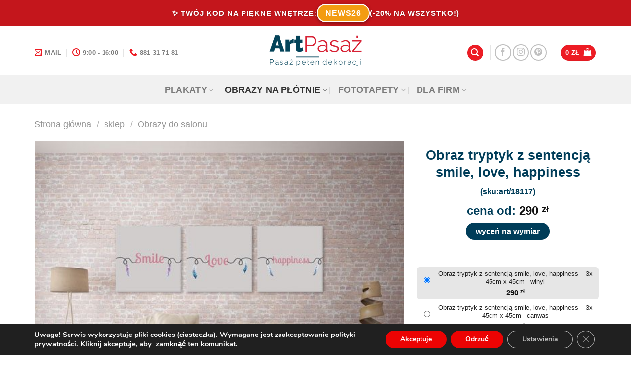

--- FILE ---
content_type: text/html; charset=UTF-8
request_url: https://artpasaz.pl/sklep/obraz-tryptyk-z-sentencja-smile-love-happiness/
body_size: 44725
content:
<!DOCTYPE html>
<html lang="pl-PL" class="loading-site no-js bg-fill">
<head>
	<meta charset="UTF-8" />
	<link rel="profile" href="http://gmpg.org/xfn/11" />
	<link rel="pingback" href="https://artpasaz.pl/xmlrpc.php" />

	<script>(function(html){html.className = html.className.replace(/\bno-js\b/,'js')})(document.documentElement);</script>
<meta name='robots' content='index, follow, max-image-preview:large, max-snippet:-1, max-video-preview:-1' />
	<style>img:is([sizes="auto" i], [sizes^="auto," i]) { contain-intrinsic-size: 3000px 1500px }</style>
	<meta name="viewport" content="width=device-width, initial-scale=1" />
	<!-- This site is optimized with the Yoast SEO plugin v25.3 - https://yoast.com/wordpress/plugins/seo/ -->
	<title>Obrazy z maksymą smile, love happiness</title>
	<meta name="description" content="Przekonaj sie i zapoznaj się z tryptykiem przedstawiającym angielską sentencją. Ozdobę polecamy do pokoju nastolatki. Obejrzyj inne oferty." />
	<link rel="canonical" href="https://artpasaz.pl/sklep/obraz-tryptyk-z-sentencja-smile-love-happiness/" />
	<meta property="og:locale" content="pl_PL" />
	<meta property="og:type" content="article" />
	<meta property="og:title" content="Obrazy z maksymą smile, love happiness" />
	<meta property="og:description" content="Przekonaj sie i zapoznaj się z tryptykiem przedstawiającym angielską sentencją. Ozdobę polecamy do pokoju nastolatki. Obejrzyj inne oferty." />
	<meta property="og:url" content="https://artpasaz.pl/sklep/obraz-tryptyk-z-sentencja-smile-love-happiness/" />
	<meta property="og:site_name" content="Artpasaż dekoracje ścian" />
	<meta property="article:modified_time" content="2019-10-05T09:17:24+00:00" />
	<meta property="og:image" content="https://artpasaz.pl/wp-content/uploads/2017/09/18117-w3.jpg" />
	<meta property="og:image:width" content="550" />
	<meta property="og:image:height" content="550" />
	<meta property="og:image:type" content="image/jpeg" />
	<script type="application/ld+json" class="yoast-schema-graph">{"@context":"https://schema.org","@graph":[{"@type":"WebPage","@id":"https://artpasaz.pl/sklep/obraz-tryptyk-z-sentencja-smile-love-happiness/","url":"https://artpasaz.pl/sklep/obraz-tryptyk-z-sentencja-smile-love-happiness/","name":"Obrazy z maksymą smile, love happiness","isPartOf":{"@id":"https://artpasaz.pl/#website"},"primaryImageOfPage":{"@id":"https://artpasaz.pl/sklep/obraz-tryptyk-z-sentencja-smile-love-happiness/#primaryimage"},"image":{"@id":"https://artpasaz.pl/sklep/obraz-tryptyk-z-sentencja-smile-love-happiness/#primaryimage"},"thumbnailUrl":"https://artpasaz.pl/wp-content/uploads/2017/09/18117-w3.jpg","datePublished":"2017-09-08T09:51:49+00:00","dateModified":"2019-10-05T09:17:24+00:00","description":"Przekonaj sie i zapoznaj się z tryptykiem przedstawiającym angielską sentencją. Ozdobę polecamy do pokoju nastolatki. Obejrzyj inne oferty.","breadcrumb":{"@id":"https://artpasaz.pl/sklep/obraz-tryptyk-z-sentencja-smile-love-happiness/#breadcrumb"},"inLanguage":"pl-PL","potentialAction":[{"@type":"ReadAction","target":["https://artpasaz.pl/sklep/obraz-tryptyk-z-sentencja-smile-love-happiness/"]}]},{"@type":"ImageObject","inLanguage":"pl-PL","@id":"https://artpasaz.pl/sklep/obraz-tryptyk-z-sentencja-smile-love-happiness/#primaryimage","url":"https://artpasaz.pl/wp-content/uploads/2017/09/18117-w3.jpg","contentUrl":"https://artpasaz.pl/wp-content/uploads/2017/09/18117-w3.jpg","width":550,"height":550,"caption":"obrazy z typografią"},{"@type":"BreadcrumbList","@id":"https://artpasaz.pl/sklep/obraz-tryptyk-z-sentencja-smile-love-happiness/#breadcrumb","itemListElement":[{"@type":"ListItem","position":1,"name":"sklep","item":"https://artpasaz.pl/sklep/"},{"@type":"ListItem","position":2,"name":"Obraz tryptyk z sentencją smile, love, happiness"}]},{"@type":"WebSite","@id":"https://artpasaz.pl/#website","url":"https://artpasaz.pl/","name":"Artpasaż dekoracje ścian","description":"nowy wymiar dekoracji","potentialAction":[{"@type":"SearchAction","target":{"@type":"EntryPoint","urlTemplate":"https://artpasaz.pl/?s={search_term_string}"},"query-input":{"@type":"PropertyValueSpecification","valueRequired":true,"valueName":"search_term_string"}}],"inLanguage":"pl-PL"}]}</script>
	<!-- / Yoast SEO plugin. -->


<link rel='dns-prefetch' href='//www.googletagmanager.com' />
<link rel='prefetch' href='https://artpasaz.pl/wp-content/themes/flatsome/assets/js/flatsome.js?ver=be4456ec53c49e21f6f3' />
<link rel='prefetch' href='https://artpasaz.pl/wp-content/themes/flatsome/assets/js/chunk.slider.js?ver=3.18.4' />
<link rel='prefetch' href='https://artpasaz.pl/wp-content/themes/flatsome/assets/js/chunk.popups.js?ver=3.18.4' />
<link rel='prefetch' href='https://artpasaz.pl/wp-content/themes/flatsome/assets/js/chunk.tooltips.js?ver=3.18.4' />
<link rel='prefetch' href='https://artpasaz.pl/wp-content/themes/flatsome/assets/js/woocommerce.js?ver=49415fe6a9266f32f1f2' />
<link rel="alternate" type="application/rss+xml" title="Artpasaż dekoracje ścian &raquo; Kanał z wpisami" href="https://artpasaz.pl/feed/" />
<link rel="alternate" type="application/rss+xml" title="Artpasaż dekoracje ścian &raquo; Kanał z komentarzami" href="https://artpasaz.pl/comments/feed/" />
<link rel="alternate" type="application/rss+xml" title="Artpasaż dekoracje ścian &raquo; Obraz tryptyk  z sentencją smile, love, happiness Kanał z komentarzami" href="https://artpasaz.pl/sklep/obraz-tryptyk-z-sentencja-smile-love-happiness/feed/" />
<script type="text/javascript">
/* <![CDATA[ */
window._wpemojiSettings = {"baseUrl":"https:\/\/s.w.org\/images\/core\/emoji\/15.0.3\/72x72\/","ext":".png","svgUrl":"https:\/\/s.w.org\/images\/core\/emoji\/15.0.3\/svg\/","svgExt":".svg","source":{"concatemoji":"https:\/\/artpasaz.pl\/wp-includes\/js\/wp-emoji-release.min.js?ver=6.7.2"}};
/*! This file is auto-generated */
!function(i,n){var o,s,e;function c(e){try{var t={supportTests:e,timestamp:(new Date).valueOf()};sessionStorage.setItem(o,JSON.stringify(t))}catch(e){}}function p(e,t,n){e.clearRect(0,0,e.canvas.width,e.canvas.height),e.fillText(t,0,0);var t=new Uint32Array(e.getImageData(0,0,e.canvas.width,e.canvas.height).data),r=(e.clearRect(0,0,e.canvas.width,e.canvas.height),e.fillText(n,0,0),new Uint32Array(e.getImageData(0,0,e.canvas.width,e.canvas.height).data));return t.every(function(e,t){return e===r[t]})}function u(e,t,n){switch(t){case"flag":return n(e,"\ud83c\udff3\ufe0f\u200d\u26a7\ufe0f","\ud83c\udff3\ufe0f\u200b\u26a7\ufe0f")?!1:!n(e,"\ud83c\uddfa\ud83c\uddf3","\ud83c\uddfa\u200b\ud83c\uddf3")&&!n(e,"\ud83c\udff4\udb40\udc67\udb40\udc62\udb40\udc65\udb40\udc6e\udb40\udc67\udb40\udc7f","\ud83c\udff4\u200b\udb40\udc67\u200b\udb40\udc62\u200b\udb40\udc65\u200b\udb40\udc6e\u200b\udb40\udc67\u200b\udb40\udc7f");case"emoji":return!n(e,"\ud83d\udc26\u200d\u2b1b","\ud83d\udc26\u200b\u2b1b")}return!1}function f(e,t,n){var r="undefined"!=typeof WorkerGlobalScope&&self instanceof WorkerGlobalScope?new OffscreenCanvas(300,150):i.createElement("canvas"),a=r.getContext("2d",{willReadFrequently:!0}),o=(a.textBaseline="top",a.font="600 32px Arial",{});return e.forEach(function(e){o[e]=t(a,e,n)}),o}function t(e){var t=i.createElement("script");t.src=e,t.defer=!0,i.head.appendChild(t)}"undefined"!=typeof Promise&&(o="wpEmojiSettingsSupports",s=["flag","emoji"],n.supports={everything:!0,everythingExceptFlag:!0},e=new Promise(function(e){i.addEventListener("DOMContentLoaded",e,{once:!0})}),new Promise(function(t){var n=function(){try{var e=JSON.parse(sessionStorage.getItem(o));if("object"==typeof e&&"number"==typeof e.timestamp&&(new Date).valueOf()<e.timestamp+604800&&"object"==typeof e.supportTests)return e.supportTests}catch(e){}return null}();if(!n){if("undefined"!=typeof Worker&&"undefined"!=typeof OffscreenCanvas&&"undefined"!=typeof URL&&URL.createObjectURL&&"undefined"!=typeof Blob)try{var e="postMessage("+f.toString()+"("+[JSON.stringify(s),u.toString(),p.toString()].join(",")+"));",r=new Blob([e],{type:"text/javascript"}),a=new Worker(URL.createObjectURL(r),{name:"wpTestEmojiSupports"});return void(a.onmessage=function(e){c(n=e.data),a.terminate(),t(n)})}catch(e){}c(n=f(s,u,p))}t(n)}).then(function(e){for(var t in e)n.supports[t]=e[t],n.supports.everything=n.supports.everything&&n.supports[t],"flag"!==t&&(n.supports.everythingExceptFlag=n.supports.everythingExceptFlag&&n.supports[t]);n.supports.everythingExceptFlag=n.supports.everythingExceptFlag&&!n.supports.flag,n.DOMReady=!1,n.readyCallback=function(){n.DOMReady=!0}}).then(function(){return e}).then(function(){var e;n.supports.everything||(n.readyCallback(),(e=n.source||{}).concatemoji?t(e.concatemoji):e.wpemoji&&e.twemoji&&(t(e.twemoji),t(e.wpemoji)))}))}((window,document),window._wpemojiSettings);
/* ]]> */
</script>

<style id='wp-emoji-styles-inline-css' type='text/css'>

	img.wp-smiley, img.emoji {
		display: inline !important;
		border: none !important;
		box-shadow: none !important;
		height: 1em !important;
		width: 1em !important;
		margin: 0 0.07em !important;
		vertical-align: -0.1em !important;
		background: none !important;
		padding: 0 !important;
	}
</style>
<style id='wp-block-library-inline-css' type='text/css'>
:root{--wp-admin-theme-color:#007cba;--wp-admin-theme-color--rgb:0,124,186;--wp-admin-theme-color-darker-10:#006ba1;--wp-admin-theme-color-darker-10--rgb:0,107,161;--wp-admin-theme-color-darker-20:#005a87;--wp-admin-theme-color-darker-20--rgb:0,90,135;--wp-admin-border-width-focus:2px;--wp-block-synced-color:#7a00df;--wp-block-synced-color--rgb:122,0,223;--wp-bound-block-color:var(--wp-block-synced-color)}@media (min-resolution:192dpi){:root{--wp-admin-border-width-focus:1.5px}}.wp-element-button{cursor:pointer}:root{--wp--preset--font-size--normal:16px;--wp--preset--font-size--huge:42px}:root .has-very-light-gray-background-color{background-color:#eee}:root .has-very-dark-gray-background-color{background-color:#313131}:root .has-very-light-gray-color{color:#eee}:root .has-very-dark-gray-color{color:#313131}:root .has-vivid-green-cyan-to-vivid-cyan-blue-gradient-background{background:linear-gradient(135deg,#00d084,#0693e3)}:root .has-purple-crush-gradient-background{background:linear-gradient(135deg,#34e2e4,#4721fb 50%,#ab1dfe)}:root .has-hazy-dawn-gradient-background{background:linear-gradient(135deg,#faaca8,#dad0ec)}:root .has-subdued-olive-gradient-background{background:linear-gradient(135deg,#fafae1,#67a671)}:root .has-atomic-cream-gradient-background{background:linear-gradient(135deg,#fdd79a,#004a59)}:root .has-nightshade-gradient-background{background:linear-gradient(135deg,#330968,#31cdcf)}:root .has-midnight-gradient-background{background:linear-gradient(135deg,#020381,#2874fc)}.has-regular-font-size{font-size:1em}.has-larger-font-size{font-size:2.625em}.has-normal-font-size{font-size:var(--wp--preset--font-size--normal)}.has-huge-font-size{font-size:var(--wp--preset--font-size--huge)}.has-text-align-center{text-align:center}.has-text-align-left{text-align:left}.has-text-align-right{text-align:right}#end-resizable-editor-section{display:none}.aligncenter{clear:both}.items-justified-left{justify-content:flex-start}.items-justified-center{justify-content:center}.items-justified-right{justify-content:flex-end}.items-justified-space-between{justify-content:space-between}.screen-reader-text{border:0;clip:rect(1px,1px,1px,1px);clip-path:inset(50%);height:1px;margin:-1px;overflow:hidden;padding:0;position:absolute;width:1px;word-wrap:normal!important}.screen-reader-text:focus{background-color:#ddd;clip:auto!important;clip-path:none;color:#444;display:block;font-size:1em;height:auto;left:5px;line-height:normal;padding:15px 23px 14px;text-decoration:none;top:5px;width:auto;z-index:100000}html :where(.has-border-color){border-style:solid}html :where([style*=border-top-color]){border-top-style:solid}html :where([style*=border-right-color]){border-right-style:solid}html :where([style*=border-bottom-color]){border-bottom-style:solid}html :where([style*=border-left-color]){border-left-style:solid}html :where([style*=border-width]){border-style:solid}html :where([style*=border-top-width]){border-top-style:solid}html :where([style*=border-right-width]){border-right-style:solid}html :where([style*=border-bottom-width]){border-bottom-style:solid}html :where([style*=border-left-width]){border-left-style:solid}html :where(img[class*=wp-image-]){height:auto;max-width:100%}:where(figure){margin:0 0 1em}html :where(.is-position-sticky){--wp-admin--admin-bar--position-offset:var(--wp-admin--admin-bar--height,0px)}@media screen and (max-width:600px){html :where(.is-position-sticky){--wp-admin--admin-bar--position-offset:0px}}
</style>
<link rel='stylesheet' id='contact-form-7-css' href='https://artpasaz.pl/wp-content/plugins/contact-form-7/includes/css/styles.css?ver=6.1.1' type='text/css' media='all' />
<link rel='stylesheet' id='photoswipe-css' href='https://artpasaz.pl/wp-content/plugins/woocommerce/assets/css/photoswipe/photoswipe.min.css?ver=10.1.0' type='text/css' media='all' />
<link rel='stylesheet' id='photoswipe-default-skin-css' href='https://artpasaz.pl/wp-content/plugins/woocommerce/assets/css/photoswipe/default-skin/default-skin.min.css?ver=10.1.0' type='text/css' media='all' />
<style id='woocommerce-inline-inline-css' type='text/css'>
.woocommerce form .form-row .required { visibility: visible; }
</style>
<link rel='stylesheet' id='brands-styles-css' href='https://artpasaz.pl/wp-content/plugins/woocommerce/assets/css/brands.css?ver=10.1.0' type='text/css' media='all' />
<link rel='stylesheet' id='bscss-css' href='https://artpasaz.pl/wp-content/themes/flatsome-child/bs.css?ver=1' type='text/css' media='all' />
<link rel='stylesheet' id='select2-css' href='https://artpasaz.pl/wp-content/plugins/woocommerce/assets/css/select2.css?ver=10.1.0' type='text/css' media='all' />
<link rel='stylesheet' id='woovr-frontend-css' href='https://artpasaz.pl/wp-content/plugins/wpc-variations-radio-buttons/assets/css/frontend.css?ver=3.7.0' type='text/css' media='all' />
<link rel='stylesheet' id='flatsome-main-css' href='https://artpasaz.pl/wp-content/themes/flatsome/assets/css/flatsome.css?ver=3.18.4' type='text/css' media='all' />
<style id='flatsome-main-inline-css' type='text/css'>
@font-face {
				font-family: "fl-icons";
				font-display: block;
				src: url(https://artpasaz.pl/wp-content/themes/flatsome/assets/css/icons/fl-icons.eot?v=3.18.4);
				src:
					url(https://artpasaz.pl/wp-content/themes/flatsome/assets/css/icons/fl-icons.eot#iefix?v=3.18.4) format("embedded-opentype"),
					url(https://artpasaz.pl/wp-content/themes/flatsome/assets/css/icons/fl-icons.woff2?v=3.18.4) format("woff2"),
					url(https://artpasaz.pl/wp-content/themes/flatsome/assets/css/icons/fl-icons.ttf?v=3.18.4) format("truetype"),
					url(https://artpasaz.pl/wp-content/themes/flatsome/assets/css/icons/fl-icons.woff?v=3.18.4) format("woff"),
					url(https://artpasaz.pl/wp-content/themes/flatsome/assets/css/icons/fl-icons.svg?v=3.18.4#fl-icons) format("svg");
			}
</style>
<link rel='stylesheet' id='flatsome-shop-css' href='https://artpasaz.pl/wp-content/themes/flatsome/assets/css/flatsome-shop.css?ver=3.18.4' type='text/css' media='all' />
<link rel='stylesheet' id='flatsome-style-css' href='https://artpasaz.pl/wp-content/themes/flatsome-child/style.css?ver=1' type='text/css' media='all' />
<link rel='stylesheet' id='moove_gdpr_frontend-css' href='https://artpasaz.pl/wp-content/plugins/gdpr-cookie-compliance/dist/styles/gdpr-main.css?ver=5.0.4' type='text/css' media='all' />
<style id='moove_gdpr_frontend-inline-css' type='text/css'>
#moove_gdpr_cookie_modal,#moove_gdpr_cookie_info_bar,.gdpr_cookie_settings_shortcode_content{font-family:&#039;Nunito&#039;,sans-serif}#moove_gdpr_save_popup_settings_button{background-color:#373737;color:#fff}#moove_gdpr_save_popup_settings_button:hover{background-color:#000}#moove_gdpr_cookie_info_bar .moove-gdpr-info-bar-container .moove-gdpr-info-bar-content a.mgbutton,#moove_gdpr_cookie_info_bar .moove-gdpr-info-bar-container .moove-gdpr-info-bar-content button.mgbutton{background-color:#ec0303}#moove_gdpr_cookie_modal .moove-gdpr-modal-content .moove-gdpr-modal-footer-content .moove-gdpr-button-holder a.mgbutton,#moove_gdpr_cookie_modal .moove-gdpr-modal-content .moove-gdpr-modal-footer-content .moove-gdpr-button-holder button.mgbutton,.gdpr_cookie_settings_shortcode_content .gdpr-shr-button.button-green{background-color:#ec0303;border-color:#ec0303}#moove_gdpr_cookie_modal .moove-gdpr-modal-content .moove-gdpr-modal-footer-content .moove-gdpr-button-holder a.mgbutton:hover,#moove_gdpr_cookie_modal .moove-gdpr-modal-content .moove-gdpr-modal-footer-content .moove-gdpr-button-holder button.mgbutton:hover,.gdpr_cookie_settings_shortcode_content .gdpr-shr-button.button-green:hover{background-color:#fff;color:#ec0303}#moove_gdpr_cookie_modal .moove-gdpr-modal-content .moove-gdpr-modal-close i,#moove_gdpr_cookie_modal .moove-gdpr-modal-content .moove-gdpr-modal-close span.gdpr-icon{background-color:#ec0303;border:1px solid #ec0303}#moove_gdpr_cookie_info_bar span.change-settings-button.focus-g,#moove_gdpr_cookie_info_bar span.change-settings-button:focus,#moove_gdpr_cookie_info_bar button.change-settings-button.focus-g,#moove_gdpr_cookie_info_bar button.change-settings-button:focus{-webkit-box-shadow:0 0 1px 3px #ec0303;-moz-box-shadow:0 0 1px 3px #ec0303;box-shadow:0 0 1px 3px #ec0303}#moove_gdpr_cookie_modal .moove-gdpr-modal-content .moove-gdpr-modal-close i:hover,#moove_gdpr_cookie_modal .moove-gdpr-modal-content .moove-gdpr-modal-close span.gdpr-icon:hover,#moove_gdpr_cookie_info_bar span[data-href]>u.change-settings-button{color:#ec0303}#moove_gdpr_cookie_modal .moove-gdpr-modal-content .moove-gdpr-modal-left-content #moove-gdpr-menu li.menu-item-selected a span.gdpr-icon,#moove_gdpr_cookie_modal .moove-gdpr-modal-content .moove-gdpr-modal-left-content #moove-gdpr-menu li.menu-item-selected button span.gdpr-icon{color:inherit}#moove_gdpr_cookie_modal .moove-gdpr-modal-content .moove-gdpr-modal-left-content #moove-gdpr-menu li a span.gdpr-icon,#moove_gdpr_cookie_modal .moove-gdpr-modal-content .moove-gdpr-modal-left-content #moove-gdpr-menu li button span.gdpr-icon{color:inherit}#moove_gdpr_cookie_modal .gdpr-acc-link{line-height:0;font-size:0;color:transparent;position:absolute}#moove_gdpr_cookie_modal .moove-gdpr-modal-content .moove-gdpr-modal-close:hover i,#moove_gdpr_cookie_modal .moove-gdpr-modal-content .moove-gdpr-modal-left-content #moove-gdpr-menu li a,#moove_gdpr_cookie_modal .moove-gdpr-modal-content .moove-gdpr-modal-left-content #moove-gdpr-menu li button,#moove_gdpr_cookie_modal .moove-gdpr-modal-content .moove-gdpr-modal-left-content #moove-gdpr-menu li button i,#moove_gdpr_cookie_modal .moove-gdpr-modal-content .moove-gdpr-modal-left-content #moove-gdpr-menu li a i,#moove_gdpr_cookie_modal .moove-gdpr-modal-content .moove-gdpr-tab-main .moove-gdpr-tab-main-content a:hover,#moove_gdpr_cookie_info_bar.moove-gdpr-dark-scheme .moove-gdpr-info-bar-container .moove-gdpr-info-bar-content a.mgbutton:hover,#moove_gdpr_cookie_info_bar.moove-gdpr-dark-scheme .moove-gdpr-info-bar-container .moove-gdpr-info-bar-content button.mgbutton:hover,#moove_gdpr_cookie_info_bar.moove-gdpr-dark-scheme .moove-gdpr-info-bar-container .moove-gdpr-info-bar-content a:hover,#moove_gdpr_cookie_info_bar.moove-gdpr-dark-scheme .moove-gdpr-info-bar-container .moove-gdpr-info-bar-content button:hover,#moove_gdpr_cookie_info_bar.moove-gdpr-dark-scheme .moove-gdpr-info-bar-container .moove-gdpr-info-bar-content span.change-settings-button:hover,#moove_gdpr_cookie_info_bar.moove-gdpr-dark-scheme .moove-gdpr-info-bar-container .moove-gdpr-info-bar-content button.change-settings-button:hover,#moove_gdpr_cookie_info_bar.moove-gdpr-dark-scheme .moove-gdpr-info-bar-container .moove-gdpr-info-bar-content u.change-settings-button:hover,#moove_gdpr_cookie_info_bar span[data-href]>u.change-settings-button,#moove_gdpr_cookie_info_bar.moove-gdpr-dark-scheme .moove-gdpr-info-bar-container .moove-gdpr-info-bar-content a.mgbutton.focus-g,#moove_gdpr_cookie_info_bar.moove-gdpr-dark-scheme .moove-gdpr-info-bar-container .moove-gdpr-info-bar-content button.mgbutton.focus-g,#moove_gdpr_cookie_info_bar.moove-gdpr-dark-scheme .moove-gdpr-info-bar-container .moove-gdpr-info-bar-content a.focus-g,#moove_gdpr_cookie_info_bar.moove-gdpr-dark-scheme .moove-gdpr-info-bar-container .moove-gdpr-info-bar-content button.focus-g,#moove_gdpr_cookie_info_bar.moove-gdpr-dark-scheme .moove-gdpr-info-bar-container .moove-gdpr-info-bar-content a.mgbutton:focus,#moove_gdpr_cookie_info_bar.moove-gdpr-dark-scheme .moove-gdpr-info-bar-container .moove-gdpr-info-bar-content button.mgbutton:focus,#moove_gdpr_cookie_info_bar.moove-gdpr-dark-scheme .moove-gdpr-info-bar-container .moove-gdpr-info-bar-content a:focus,#moove_gdpr_cookie_info_bar.moove-gdpr-dark-scheme .moove-gdpr-info-bar-container .moove-gdpr-info-bar-content button:focus,#moove_gdpr_cookie_info_bar.moove-gdpr-dark-scheme .moove-gdpr-info-bar-container .moove-gdpr-info-bar-content span.change-settings-button.focus-g,span.change-settings-button:focus,button.change-settings-button.focus-g,button.change-settings-button:focus,#moove_gdpr_cookie_info_bar.moove-gdpr-dark-scheme .moove-gdpr-info-bar-container .moove-gdpr-info-bar-content u.change-settings-button.focus-g,#moove_gdpr_cookie_info_bar.moove-gdpr-dark-scheme .moove-gdpr-info-bar-container .moove-gdpr-info-bar-content u.change-settings-button:focus{color:#ec0303}#moove_gdpr_cookie_modal .moove-gdpr-branding.focus-g span,#moove_gdpr_cookie_modal .moove-gdpr-modal-content .moove-gdpr-tab-main a.focus-g{color:#ec0303}#moove_gdpr_cookie_modal.gdpr_lightbox-hide{display:none}
</style>
<script type="text/javascript" src="https://artpasaz.pl/wp-includes/js/jquery/jquery.min.js?ver=3.7.1" id="jquery-core-js"></script>
<script type="text/javascript" defer='defer' src="https://artpasaz.pl/wp-includes/js/jquery/jquery-migrate.min.js?ver=3.4.1" id="jquery-migrate-js"></script>
<script type="text/javascript" defer='defer' src="https://artpasaz.pl/wp-content/plugins/woocommerce/assets/js/jquery-blockui/jquery.blockUI.min.js?ver=2.7.0-wc.10.1.0" id="jquery-blockui-js" data-wp-strategy="defer"></script>
<script type="text/javascript" id="wc-add-to-cart-js-extra">
/* <![CDATA[ */
var wc_add_to_cart_params = {"ajax_url":"\/wp-admin\/admin-ajax.php","wc_ajax_url":"\/?wc-ajax=%%endpoint%%","i18n_view_cart":"Zobacz koszyk","cart_url":"https:\/\/artpasaz.pl\/koszyk\/","is_cart":"","cart_redirect_after_add":"no"};
/* ]]> */
</script>
<script type="text/javascript" defer='defer' src="https://artpasaz.pl/wp-content/plugins/woocommerce/assets/js/frontend/add-to-cart.min.js?ver=10.1.0" id="wc-add-to-cart-js" defer="defer" data-wp-strategy="defer"></script>
<script type="text/javascript" defer='defer' src="https://artpasaz.pl/wp-content/plugins/woocommerce/assets/js/photoswipe/photoswipe.min.js?ver=4.1.1-wc.10.1.0" id="photoswipe-js" defer="defer" data-wp-strategy="defer"></script>
<script type="text/javascript" defer='defer' src="https://artpasaz.pl/wp-content/plugins/woocommerce/assets/js/photoswipe/photoswipe-ui-default.min.js?ver=4.1.1-wc.10.1.0" id="photoswipe-ui-default-js" defer="defer" data-wp-strategy="defer"></script>
<script type="text/javascript" id="wc-single-product-js-extra">
/* <![CDATA[ */
var wc_single_product_params = {"i18n_required_rating_text":"Prosz\u0119 wybra\u0107 ocen\u0119","i18n_rating_options":["1 z 5 gwiazdek","2 z 5 gwiazdek","3 z 5 gwiazdek","4 z 5 gwiazdek","5 z 5 gwiazdek"],"i18n_product_gallery_trigger_text":"Wy\u015bwietl pe\u0142noekranow\u0105 galeri\u0119 obrazk\u00f3w","review_rating_required":"yes","flexslider":{"rtl":false,"animation":"slide","smoothHeight":true,"directionNav":false,"controlNav":"thumbnails","slideshow":false,"animationSpeed":500,"animationLoop":false,"allowOneSlide":false},"zoom_enabled":"","zoom_options":[],"photoswipe_enabled":"1","photoswipe_options":{"shareEl":false,"closeOnScroll":false,"history":false,"hideAnimationDuration":0,"showAnimationDuration":0},"flexslider_enabled":""};
/* ]]> */
</script>
<script type="text/javascript" defer='defer' src="https://artpasaz.pl/wp-content/plugins/woocommerce/assets/js/frontend/single-product.min.js?ver=10.1.0" id="wc-single-product-js" defer="defer" data-wp-strategy="defer"></script>
<script type="text/javascript" defer='defer' src="https://artpasaz.pl/wp-content/plugins/woocommerce/assets/js/js-cookie/js.cookie.min.js?ver=2.1.4-wc.10.1.0" id="js-cookie-js" data-wp-strategy="defer"></script>
<link rel="https://api.w.org/" href="https://artpasaz.pl/wp-json/" /><link rel="alternate" title="JSON" type="application/json" href="https://artpasaz.pl/wp-json/wp/v2/product/37598" /><link rel="EditURI" type="application/rsd+xml" title="RSD" href="https://artpasaz.pl/xmlrpc.php?rsd" />
<meta name="generator" content="WordPress 6.7.2" />
<meta name="generator" content="WooCommerce 10.1.0" />
<link rel='shortlink' href='https://artpasaz.pl/?p=37598' />
<link rel="alternate" title="oEmbed (JSON)" type="application/json+oembed" href="https://artpasaz.pl/wp-json/oembed/1.0/embed?url=https%3A%2F%2Fartpasaz.pl%2Fsklep%2Fobraz-tryptyk-z-sentencja-smile-love-happiness%2F" />
<link rel="alternate" title="oEmbed (XML)" type="text/xml+oembed" href="https://artpasaz.pl/wp-json/oembed/1.0/embed?url=https%3A%2F%2Fartpasaz.pl%2Fsklep%2Fobraz-tryptyk-z-sentencja-smile-love-happiness%2F&#038;format=xml" />
<meta name="generator" content="Site Kit by Google 1.159.0" /><!-- Google site verification - Google for WooCommerce -->
<meta name="google-site-verification" content="JKzWQQ-EPIoUYZOxVOYn1EfNjxCs4zKlbfn_Ul4r-4c" />

<!-- Pinterest Pixel Base Code -->
 <script type="text/javascript">
   !function(e){if(!window.pintrk){window.pintrk=function(){window.pintrk.queue.push(
     Array.prototype.slice.call(arguments))};var
     n=window.pintrk;n.queue=[],n.version="3.0";var
     t=document.createElement("script");t.async=!0,t.src=e;var
     r=document.getElementsByTagName("script")[0];r.parentNode.insertBefore(t,r)}}("https://s.pinimg.com/ct/core.js");
   pintrk('load', 'YOUR_TAG_ID');
   pintrk('page');
 </script>
 <noscript>
   <img height="1" width="1" style="display:none;" alt="" src="https://ct.pinterest.com/v3/?tid=2613273117031&event=init&noscript=1" />
 </noscript>
 <!-- End Pinterest Pixel Base Code -->

<style>.bg{opacity: 0; transition: opacity 1s; -webkit-transition: opacity 1s;} .bg-loaded{opacity: 1;}</style><!-- Global site tag (gtag.js) - Google Analytics -->
<script async src="https://www.googletagmanager.com/gtag/js?id=UA-2481960-12"></script>
<script>
  window.dataLayer = window.dataLayer || [];
  function gtag(){dataLayer.push(arguments);}
  gtag('js', new Date());

  gtag('config', 'UA-2481960-12');
</script>
<meta name="facebook-domain-verification" content="7wh8z6cnd8qscku0s3579jfs8e1igq" />	<noscript><style>.woocommerce-product-gallery{ opacity: 1 !important; }</style></noscript>
	
<!-- Meta Pixel Code -->
<script type='text/javascript'>
!function(f,b,e,v,n,t,s){if(f.fbq)return;n=f.fbq=function(){n.callMethod?
n.callMethod.apply(n,arguments):n.queue.push(arguments)};if(!f._fbq)f._fbq=n;
n.push=n;n.loaded=!0;n.version='2.0';n.queue=[];t=b.createElement(e);t.async=!0;
t.src=v;s=b.getElementsByTagName(e)[0];s.parentNode.insertBefore(t,s)}(window,
document,'script','https://connect.facebook.net/en_US/fbevents.js');
</script>
<!-- End Meta Pixel Code -->
<script type='text/javascript'>var url = window.location.origin + '?ob=open-bridge';
            fbq('set', 'openbridge', '757858744402305', url);
fbq('init', '757858744402305', {}, {
    "agent": "wordpress-6.7.2-4.1.5"
})</script><script type='text/javascript'>
    fbq('track', 'PageView', []);
  </script>			<script  type="text/javascript">
				!function(f,b,e,v,n,t,s){if(f.fbq)return;n=f.fbq=function(){n.callMethod?
					n.callMethod.apply(n,arguments):n.queue.push(arguments)};if(!f._fbq)f._fbq=n;
					n.push=n;n.loaded=!0;n.version='2.0';n.queue=[];t=b.createElement(e);t.async=!0;
					t.src=v;s=b.getElementsByTagName(e)[0];s.parentNode.insertBefore(t,s)}(window,
					document,'script','https://connect.facebook.net/en_US/fbevents.js');
			</script>
			<!-- WooCommerce Facebook Integration Begin -->
			<script  type="text/javascript">

				fbq('init', '757858744402305', {}, {
    "agent": "woocommerce_0-10.1.0-3.5.5"
});

				document.addEventListener( 'DOMContentLoaded', function() {
					// Insert placeholder for events injected when a product is added to the cart through AJAX.
					document.body.insertAdjacentHTML( 'beforeend', '<div class=\"wc-facebook-pixel-event-placeholder\"></div>' );
				}, false );

			</script>
			<!-- WooCommerce Facebook Integration End -->
			<link rel="icon" href="https://artpasaz.pl/wp-content/uploads/2019/04/cropped-fi-2-32x32.png" sizes="32x32" />
<link rel="icon" href="https://artpasaz.pl/wp-content/uploads/2019/04/cropped-fi-2-192x192.png" sizes="192x192" />
<link rel="apple-touch-icon" href="https://artpasaz.pl/wp-content/uploads/2019/04/cropped-fi-2-180x180.png" />
<meta name="msapplication-TileImage" content="https://artpasaz.pl/wp-content/uploads/2019/04/cropped-fi-2-270x270.png" />
<style id="custom-css" type="text/css">:root {--primary-color: #003d59;--fs-color-primary: #003d59;--fs-color-secondary: #ed1c24;--fs-color-success: #7a9c59;--fs-color-alert: #b20000;--fs-experimental-link-color: #ed1c24;--fs-experimental-link-color-hover: #003d59;}.tooltipster-base {--tooltip-color: #fff;--tooltip-bg-color: #000;}.off-canvas-right .mfp-content, .off-canvas-left .mfp-content {--drawer-width: 300px;}.off-canvas .mfp-content.off-canvas-cart {--drawer-width: 360px;}.container-width, .full-width .ubermenu-nav, .container, .row{max-width: 1170px}.row.row-collapse{max-width: 1140px}.row.row-small{max-width: 1162.5px}.row.row-large{max-width: 1200px}.header-main{height: 100px}#logo img{max-height: 100px}#logo{width:295px;}#logo img{padding:19px 0;}.header-bottom{min-height: 10px}.header-top{min-height: 29px}.transparent .header-main{height: 168px}.transparent #logo img{max-height: 168px}.has-transparent + .page-title:first-of-type,.has-transparent + #main > .page-title,.has-transparent + #main > div > .page-title,.has-transparent + #main .page-header-wrapper:first-of-type .page-title{padding-top: 248px;}.header.show-on-scroll,.stuck .header-main{height:70px!important}.stuck #logo img{max-height: 70px!important}.search-form{ width: 77%;}.header-bg-color {background-color: rgba(255,255,255,0.9)}.header-bottom {background-color: #f1f1f1}.top-bar-nav > li > a{line-height: 12px }.header-main .nav > li > a{line-height: 16px }.header-wrapper:not(.stuck) .header-main .header-nav{margin-top: 7px }.stuck .header-main .nav > li > a{line-height: 50px }.header-bottom-nav > li > a{line-height: 39px }@media (max-width: 549px) {.header-main{height: 70px}#logo img{max-height: 70px}}.nav-dropdown{font-size:86%}.header-top{background-color:#c4161c!important;}body{color: #003d59}h1,h2,h3,h4,h5,h6,.heading-font{color: #003d59;}.breadcrumbs{text-transform: none;}.header:not(.transparent) .header-nav-main.nav > li > a {color: #003d59;}.header:not(.transparent) .header-nav-main.nav > li > a:hover,.header:not(.transparent) .header-nav-main.nav > li.active > a,.header:not(.transparent) .header-nav-main.nav > li.current > a,.header:not(.transparent) .header-nav-main.nav > li > a.active,.header:not(.transparent) .header-nav-main.nav > li > a.current{color: #ed1c24;}.header-nav-main.nav-line-bottom > li > a:before,.header-nav-main.nav-line-grow > li > a:before,.header-nav-main.nav-line > li > a:before,.header-nav-main.nav-box > li > a:hover,.header-nav-main.nav-box > li.active > a,.header-nav-main.nav-pills > li > a:hover,.header-nav-main.nav-pills > li.active > a{color:#FFF!important;background-color: #ed1c24;}.widget:where(:not(.widget_shopping_cart)) a{color: #003d59;}.widget:where(:not(.widget_shopping_cart)) a:hover{color: ;}.widget .tagcloud a:hover{border-color: ; background-color: ;}.is-divider{background-color: #ed1c24;}@media screen and (min-width: 550px){.products .box-vertical .box-image{min-width: 600px!important;width: 600px!important;}}.header-main .social-icons,.header-main .cart-icon strong,.header-main .menu-title,.header-main .header-button > .button.is-outline,.header-main .nav > li > a > i:not(.icon-angle-down){color: #ed1c24!important;}.header-main .header-button > .button.is-outline,.header-main .cart-icon strong:after,.header-main .cart-icon strong{border-color: #ed1c24!important;}.header-main .header-button > .button:not(.is-outline){background-color: #ed1c24!important;}.header-main .current-dropdown .cart-icon strong,.header-main .header-button > .button:hover,.header-main .header-button > .button:hover i,.header-main .header-button > .button:hover span{color:#FFF!important;}.header-main .menu-title:hover,.header-main .social-icons a:hover,.header-main .header-button > .button.is-outline:hover,.header-main .nav > li > a:hover > i:not(.icon-angle-down){color: #003d59!important;}.header-main .current-dropdown .cart-icon strong,.header-main .header-button > .button:hover{background-color: #003d59!important;}.header-main .current-dropdown .cart-icon strong:after,.header-main .current-dropdown .cart-icon strong,.header-main .header-button > .button:hover{border-color: #003d59!important;}.absolute-footer, html{background-color: #ffffff}.page-title-small + main .product-container > .row{padding-top:0;}.nav-vertical-fly-out > li + li {border-top-width: 1px; border-top-style: solid;}/* Custom CSS */@media(max-width:1000px){#pasek{display:none;}#ostatnio_sprzedane {display:none !important}}div {}.wyslij_opinie input[type=text], .wyslij_opinie select{width:300px;}.wyslij_opinie textarea{max-width:500px;height:200px;}.wyslij_opinie label{font-weight:bold;}.bledy{color:#FF00FF}.bledy p{margin-bottom:0px;}.opinia{font-weight:normal;}div.opinia {margin-bottom: 20px;}div.opinia span {display: block;}span.tresc_opinii {font-style: italic;}span.autor_opinii {font-weight: bold;}.div_opinie_tekst p {font-weight: bold;}.poplight{color:blue;text-decoration:underline;display:block;font-weight:bold;margin-bottom:20px;}.poplight:hover{color:blue;}#popup_name{display:none;}/* DO MAILA */.popup_block /* wyskakuj?ce okienko */{display: none;padding: 10px;border: 1px solid #ddd;float: left;font-size: 1.2em;position: fixed;top: 50%; left: 50%;z-index: 99999;background-color:#fff;/*--CSS3 Cie? okna--*/-webkit-box-shadow: 0px 0px 2px #000;-moz-box-shadow: 0px 0px 2px #000;box-shadow: 0px 0px 2px #000;/*--CSS3 Zaokr?glone naro?niki--*/-webkit-border-radius: 2px;-moz-border-radius: 2px;border-radius: 2px;font-family: Arial;font-size:12px;line-height:20px;}img.btn_close/* przycisk zamykania okna */{float: right;margin: -20px -20px 0 0;}#fade2 { /*--Przejrzyste warstwy tla--*/display: none; /*--domyslnie ukryte--*/background: #000;position: fixed; left: 0; top: 0;width: 100%; height: 100%;opacity: .50;z-index: 9999;}span.button /* zadaj pytanie */{display: inline-block;margin: 2px 0;width: 140px;height: 28px;line-height: 23px;text-align: center;font-size: 10px;font-weight: bold;color: #fff;background-color: #33322E;cursor: pointer;}#mini-cart-content{display:none !important;}#pasek{width:100%;max-height:70px;background-color:#fff;line-height:normal;padding-bottom:5px;overflow:hidden;}#pasek img{width:100%;-webkit-filter: grayscale(100%); /* Safari 6.0 - 9.0 */filter: grayscale(100%);opacity:0.6;}#pasek img:hover{-webkit-filter: grayscale(0%); /* Safari 6.0 - 9.0 */filter: grayscale(0%);opacity:1;}#pasek1{width:10.67114093959732% !important;}#pasek2{width:4.161073825503356% !important;}#pasek3{width:6.711409395973154% !important;}#pasek4{width:6.241610738255034% !important;}#pasek5{width:12.3489932885906% !important;}#pasek6{width:8.389261744966443% !important;}#pasek7{width:9.798657718120805% !important;}#pasek8{width:7.38255033557047% !important;}#pasek9{width:10% !important;}#pasek10{width:8.590604026845638% !important;}#pasek11{width:15.70469798657718% !important;}#pasek .row div{float:left;} #pasact{-webkit-filter: grayscale(0%) !important; /* Safari 6.0 - 9.0 */filter: grayscale(0%) !important;opacity:1 !important;}@media(max-width:1000px){#pasek{display:none;}}/*footer*/.recent-blog-posts-li div div span.post_comments{display:none;}.tagcloud .ukryty{display:none;}.tagmore{cursor:pointer;font-size:12px;color:#fff;padding: 4px 8px;font-weight:bold;}@media only screen and (max-width: 1000px) {#tresc{height:80px !important;font-size:9px !important;line-height:12px;min-height:80px !important}#popup_name{margin-top:-140px !important;margin-bottom:-100px;}#email{font-size:9px !important;}#nazwisko{display:none !important;}#imie_nazwisko_span{display:none;}}.woocommerce-order-overview__order.order{display:none;}.label-new.menu-item > a:after{content:"New";}.label-hot.menu-item > a:after{content:"Hot";}.label-sale.menu-item > a:after{content:"Sale";}.label-popular.menu-item > a:after{content:"Popular";}</style><style>.easypack_show_geowidget {
                                  background:  #FCC905 !important;
                                }</style>		<style type="text/css" id="wp-custom-css">
			/* Stylowanie TYLKO formularza Fluent Forms z ID 4 */
.fluent_form_4 .ff-el-group {
  flex: 1 1 100% !important;
  max-width: 100% !important;
}

.fluent_form_4 label,
.fluent_form_4 .ff-el-form-check-label {
  color: inherit !important;
  margin-top: 4px !important;
  margin-bottom: 2px !important;
  font-size: 15px !important;
  font-weight: 500 !important;
  display: block !important;
}

.fluent_form_4 .ff-el-form-control {
  padding: 10px 12px !important;
  font-size: 15px !important;
  margin-bottom: 10px !important;
  border-radius: 6px !important;
  border: 1px solid #ccc !important;
  color: inherit !important;
  background: #fff !important;
  line-height: 1.4 !important;
}

.fluent_form_4 .ff-el-form-check-input {
  transform: scale(1.1) !important;
  margin-right: 6px !important;
}

.fluent_form_4 .ff-el-form-check {
  margin-bottom: 8px !important;
}

.fluent_form_4 .ff-btn-submit {
  background-color: #d80000 !important;
  color: #fff !important;
  padding: 14px 28px !important;
  border: none !important;
  border-radius: 6px !important;
  font-size: 16px !important;
  font-weight: 600 !important;
  font-family: inherit !important;
  cursor: pointer !important;
  width: auto !important;
}

.fluent_form_4 .ff-btn-submit:hover {
  background-color: #bb0000 !important;
}

@media (max-width: 768px) {
  .fluent_form_4 .ff-btn-submit {
    width: 100% !important;
    font-size: 18px !important;
    padding: 16px !important;
  }
}
/* Minimalizacja marginesów i paddingów – wersja skondensowana */
.fluent_form_4 .ff-el-group {
  margin-bottom: 5px !important;
}

.fluent_form_4 label,
.fluent_form_4 .ff-el-form-check-label {
  margin-bottom: 1px !important;
  margin-top: 1px !important;
  line-height: 1.1 !important;
}

.fluent_form_4 .ff-el-form-control {
  margin-bottom: 4px !important;
  padding: 8px 8px !important;
  line-height: 1.2 !important;
}

.fluent_form_4 .ff-el-form-check {
  margin-bottom: 4px !important;
}

/* Zmniejszamy też wewnętrzne marginesy przy buttonie */
.fluent_form_4 .ff-btn-submit {
  margin-top: 8px !important;
}
.sticky-cta-fixed {
  position: fixed;
  bottom: 0;
  left: 0;
  width: 100%;
  z-index: 9999;
}
@media only screen and (max-width: 768px) {
  .sticky-cta-fixed {
    padding: 4px 10px !important;
    font-size: 13px !important;
    line-height: 1.2 !important;
    height: auto !important;
  }

  .sticky-cta-fixed * {
    margin: 0 !important;
    padding: 0 !important;
    font-size: 13px !important;
    line-height: 1.2 !important;
  }

  .sticky-cta-fixed a.button {
    padding: 6px 14px !important;
    font-size: 13px !important;
    line-height: 1 !important;
  }
}
@media only screen and (max-width: 768px) {
  .trendy-logo-row .col {
    width: 100% !important;
    max-width: 100% !important;
    flex: 0 0 100% !important;
    display: block !important;
  }

  .trendy-logo-row .image-box {
    margin-bottom: 20px !important;
  }
}
#global-top-bar-xmas {
  width: 100%;
  background: #C4161C;
  color: #ffffff;
  text-align: center;
  padding: 10px 15px;
  font-size: 14px;
  font-weight: 600;
  z-index: 999999;
}

#global-top-bar-xmas .promo {
  background: #ffffff;
  color: #000000;
  padding: 4px 8px;
  border-radius: 4px;
  margin-left: 6px;
}
		</style>
		<style id="kirki-inline-styles"></style>
		<!-- Global site tag (gtag.js) - Google Ads: AW-16927773917 - Google for WooCommerce -->
		<script async src="https://www.googletagmanager.com/gtag/js?id=AW-16927773917"></script>
		<script>
			window.dataLayer = window.dataLayer || [];
			function gtag() { dataLayer.push(arguments); }
			gtag( 'consent', 'default', {
				analytics_storage: 'denied',
				ad_storage: 'denied',
				ad_user_data: 'denied',
				ad_personalization: 'denied',
				region: ['AT', 'BE', 'BG', 'HR', 'CY', 'CZ', 'DK', 'EE', 'FI', 'FR', 'DE', 'GR', 'HU', 'IS', 'IE', 'IT', 'LV', 'LI', 'LT', 'LU', 'MT', 'NL', 'NO', 'PL', 'PT', 'RO', 'SK', 'SI', 'ES', 'SE', 'GB', 'CH'],
				wait_for_update: 500,
			} );
			gtag('js', new Date());
			gtag('set', 'developer_id.dOGY3NW', true);
			gtag("config", "AW-16927773917", { "groups": "GLA", "send_page_view": false });		</script>

		</head>

<body class="product-template-default single single-product postid-37598 theme-flatsome woocommerce woocommerce-page woocommerce-no-js full-width bg-fill lightbox nav-dropdown-has-arrow nav-dropdown-has-shadow nav-dropdown-has-border">

<script type="text/javascript">
/* <![CDATA[ */
gtag("event", "page_view", {send_to: "GLA"});
/* ]]> */
</script>

<!-- Meta Pixel Code -->
<noscript>
<img height="1" width="1" style="display:none" alt="fbpx"
src="https://www.facebook.com/tr?id=757858744402305&ev=PageView&noscript=1" />
</noscript>
<!-- End Meta Pixel Code -->

<a class="skip-link screen-reader-text" href="#main">Skip to content</a>

<div id="wrapper">

	
	<header id="header" class="header has-sticky sticky-jump sticky-hide-on-scroll">
		<div class="header-wrapper">
			<div id="top-bar" class="header-top hide-for-sticky flex-has-center">
    <div class="flex-row container">
      <div class="flex-col hide-for-medium flex-left">
          <ul class="nav nav-left medium-nav-center nav-small  nav-divided">
                        </ul>
      </div>

      <div class="flex-col hide-for-medium flex-center">
          <ul class="nav nav-center nav-small  nav-divided">
              <li class="html custom html_nav_position_text_top"><div style="display: flex; justify-content: center; align-items: center; gap: 12px; flex-wrap: wrap; padding: 8px 0; font-family: 'Helvetica Neue', Helvetica, Arial, sans-serif; letter-spacing: 1px;">
    <span style="font-size: 15px; text-transform: uppercase; font-weight: 800; color: #ffffff; text-shadow: 1px 1px 2px rgba(0,0,0,0.3);">
        ✨ TWÓJ KOD NA PIĘKNE WNĘTRZE:
    </span>
    <span style="background-color: #f39c12; color: #fff; padding: 4px 15px; border-radius: 50px; font-weight: 900; font-size: 16px; box-shadow: 0 2px 6px rgba(0,0,0,0.4); border: 2px solid #ffffff;">
        NEWS26
    </span>
    <span style="font-size: 15px; font-weight: 800; color: #ffffff; text-shadow: 1px 1px 2px rgba(0,0,0,0.3);">
        (-20% NA WSZYSTKO!)
    </span>
</div></li>          </ul>
      </div>

      <div class="flex-col hide-for-medium flex-right">
         <ul class="nav top-bar-nav nav-right nav-small  nav-divided">
                        </ul>
      </div>

            <div class="flex-col show-for-medium flex-grow">
          <ul class="nav nav-center nav-small mobile-nav  nav-divided">
              <li class="html custom html_nav_position_text_top"><div style="display: flex; justify-content: center; align-items: center; gap: 12px; flex-wrap: wrap; padding: 8px 0; font-family: 'Helvetica Neue', Helvetica, Arial, sans-serif; letter-spacing: 1px;">
    <span style="font-size: 15px; text-transform: uppercase; font-weight: 800; color: #ffffff; text-shadow: 1px 1px 2px rgba(0,0,0,0.3);">
        ✨ TWÓJ KOD NA PIĘKNE WNĘTRZE:
    </span>
    <span style="background-color: #f39c12; color: #fff; padding: 4px 15px; border-radius: 50px; font-weight: 900; font-size: 16px; box-shadow: 0 2px 6px rgba(0,0,0,0.4); border: 2px solid #ffffff;">
        NEWS26
    </span>
    <span style="font-size: 15px; font-weight: 800; color: #ffffff; text-shadow: 1px 1px 2px rgba(0,0,0,0.3);">
        (-20% NA WSZYSTKO!)
    </span>
</div></li>          </ul>
      </div>
      
    </div>
</div>
<div id="masthead" class="header-main show-logo-center hide-for-sticky">
      <div class="header-inner flex-row container logo-center medium-logo-center" role="navigation">

          <!-- Logo -->
          <div id="logo" class="flex-col logo">
            
<!-- Header logo -->
<a href="https://artpasaz.pl/" title="Artpasaż dekoracje ścian - nowy wymiar dekoracji" rel="home">
		<img width="600" height="197" src="https://artpasaz.pl/wp-content/uploads/2019/04/logo-poziom.png" class="header_logo header-logo" alt="Artpasaż dekoracje ścian"/><img  width="600" height="197" src="https://artpasaz.pl/wp-content/uploads/2019/04/logo-poziom.png" class="header-logo-dark" alt="Artpasaż dekoracje ścian"/></a>
          </div>

          <!-- Mobile Left Elements -->
          <div class="flex-col show-for-medium flex-left">
            <ul class="mobile-nav nav nav-left ">
              <li class="nav-icon has-icon">
  		<a href="#" data-open="#main-menu" data-pos="center" data-bg="main-menu-overlay" data-color="" class="is-small" aria-label="Menu" aria-controls="main-menu" aria-expanded="false">

		  <i class="icon-menu" ></i>
		  		</a>
	</li>
            </ul>
          </div>

          <!-- Left Elements -->
          <div class="flex-col hide-for-medium flex-left
            ">
            <ul class="header-nav header-nav-main nav nav-left  nav-line-grow nav-size-large nav-spacing-small nav-uppercase" >
              <li class="header-contact-wrapper">
		<ul id="header-contact" class="nav nav-divided nav-uppercase header-contact">
		
						<li class="">
			  <a href="mailto:bok@artpasaz.pl" class="tooltip" title="bok@artpasaz.pl">
				  <i class="icon-envelop" style="font-size:16px;" ></i>			       <span>
			       	mail			       </span>
			  </a>
			</li>
			
						<li class="">
			  <a class="tooltip" title="9:00 - 16:00 | poniedziałek - piatek ">
			  	   <i class="icon-clock" style="font-size:16px;" ></i>			        <span>9:00 - 16:00</span>
			  </a>
			 </li>
			
						<li class="">
			  <a href="tel:881 31 71 81" class="tooltip" title="881 31 71 81">
			     <i class="icon-phone" style="font-size:16px;" ></i>			      <span>881 31 71 81</span>
			  </a>
			</li>
			
				</ul>
</li>
            </ul>
          </div>

          <!-- Right Elements -->
          <div class="flex-col hide-for-medium flex-right">
            <ul class="header-nav header-nav-main nav nav-right  nav-line-grow nav-size-large nav-spacing-small nav-uppercase">
              <li class="header-search header-search-lightbox has-icon">
	<div class="header-button">		<a href="#search-lightbox" aria-label="Szukaj" data-open="#search-lightbox" data-focus="input.search-field"
		class="icon primary button circle is-small">
		<i class="icon-search" style="font-size:16px;" ></i></a>
		</div>
	
	<div id="search-lightbox" class="mfp-hide dark text-center">
		<div class="searchform-wrapper ux-search-box relative form-flat is-large"><form role="search" method="get" class="searchform" action="https://artpasaz.pl/">
	<div class="flex-row relative">
						<div class="flex-col flex-grow">
			<label class="screen-reader-text" for="woocommerce-product-search-field-0">Szukaj:</label>
			<input type="search" id="woocommerce-product-search-field-0" class="search-field mb-0" placeholder="szukaj dekoracji" value="" name="s" />
			<input type="hidden" name="post_type" value="product" />
					</div>
		<div class="flex-col">
			<button type="submit" value="Szukaj" class="ux-search-submit submit-button secondary button  icon mb-0" aria-label="Submit">
				<i class="icon-search" ></i>			</button>
		</div>
	</div>
	<div class="live-search-results text-left z-top"></div>
</form>
</div>	</div>
</li>
<li class="header-divider"></li><li class="html header-social-icons ml-0">
	<div class="social-icons follow-icons" ><a href="https://www.facebook.com/artpasazdekoracje/" target="_blank" data-label="Facebook" class="icon button circle is-outline facebook tooltip" title="Follow on Facebook" aria-label="Follow on Facebook" rel="noopener nofollow" ><i class="icon-facebook" ></i></a><a href="https://www.instagram.com/artpasaz/" target="_blank" data-label="Instagram" class="icon button circle is-outline instagram tooltip" title="Follow on Instagram" aria-label="Follow on Instagram" rel="noopener nofollow" ><i class="icon-instagram" ></i></a><a href="https://pl.pinterest.com/artpasaz/" data-label="Pinterest" target="_blank" class="icon button circle is-outline pinterest tooltip" title="Follow on Pinterest" aria-label="Follow on Pinterest" rel="noopener nofollow" ><i class="icon-pinterest" ></i></a></div></li>
<li class="header-divider"></li><li class="cart-item has-icon has-dropdown">
<div class="header-button">
<a href="https://artpasaz.pl/koszyk/" class="header-cart-link icon primary button circle is-small" title="Koszyk" >

<span class="header-cart-title">
          <span class="cart-price"><span class="woocommerce-Price-amount amount"><bdi>0&nbsp;<span class="woocommerce-Price-currencySymbol">&#122;&#322;</span></bdi></span></span>
  </span>

    <i class="icon-shopping-bag"
    data-icon-label="0">
  </i>
  </a>
</div>
 <ul class="nav-dropdown nav-dropdown-default">
    <li class="html widget_shopping_cart">
      <div class="widget_shopping_cart_content">
        

	<div class="ux-mini-cart-empty flex flex-row-col text-center pt pb">
				<div class="ux-mini-cart-empty-icon">
			<svg xmlns="http://www.w3.org/2000/svg" viewBox="0 0 17 19" style="opacity:.1;height:80px;">
				<path d="M8.5 0C6.7 0 5.3 1.2 5.3 2.7v2H2.1c-.3 0-.6.3-.7.7L0 18.2c0 .4.2.8.6.8h15.7c.4 0 .7-.3.7-.7v-.1L15.6 5.4c0-.3-.3-.6-.7-.6h-3.2v-2c0-1.6-1.4-2.8-3.2-2.8zM6.7 2.7c0-.8.8-1.4 1.8-1.4s1.8.6 1.8 1.4v2H6.7v-2zm7.5 3.4 1.3 11.5h-14L2.8 6.1h2.5v1.4c0 .4.3.7.7.7.4 0 .7-.3.7-.7V6.1h3.5v1.4c0 .4.3.7.7.7s.7-.3.7-.7V6.1h2.6z" fill-rule="evenodd" clip-rule="evenodd" fill="currentColor"></path>
			</svg>
		</div>
				<p class="woocommerce-mini-cart__empty-message empty">Brak produktów w koszyku.</p>
					<p class="return-to-shop">
				<a class="button primary wc-backward" href="https://artpasaz.pl/sklep/">
					Wróć do sklepu				</a>
			</p>
				</div>


      </div>
    </li>
     </ul>

</li>
            </ul>
          </div>

          <!-- Mobile Right Elements -->
          <div class="flex-col show-for-medium flex-right">
            <ul class="mobile-nav nav nav-right ">
              <li class="cart-item has-icon">

<div class="header-button">
		<a href="https://artpasaz.pl/koszyk/" class="header-cart-link icon primary button circle is-small off-canvas-toggle nav-top-link" title="Koszyk" data-open="#cart-popup" data-class="off-canvas-cart" data-pos="right" >

    <i class="icon-shopping-bag"
    data-icon-label="0">
  </i>
  </a>
</div>

  <!-- Cart Sidebar Popup -->
  <div id="cart-popup" class="mfp-hide">
  <div class="cart-popup-inner inner-padding cart-popup-inner--sticky">
      <div class="cart-popup-title text-center">
          <span class="heading-font uppercase">Koszyk</span>
          <div class="is-divider"></div>
      </div>
      <div class="widget woocommerce widget_shopping_cart"><div class="widget_shopping_cart_content"></div></div>               </div>
  </div>

</li>
            </ul>
          </div>

      </div>

      </div>
<div id="wide-nav" class="header-bottom wide-nav flex-has-center hide-for-medium">
    <div class="flex-row container">

            
                        <div class="flex-col hide-for-medium flex-center">
                <ul class="nav header-nav header-bottom-nav nav-center  nav-divided nav-size-xlarge nav-spacing-large nav-uppercase nav-prompts-overlay">
                    <li id="menu-item-214113" class="menu-item menu-item-type-taxonomy menu-item-object-product_cat menu-item-214113 menu-item-design-full-width menu-item-has-block has-dropdown"><a href="https://artpasaz.pl/dekoracje/plakaty-na-sciany/" class="nav-top-link" aria-expanded="false" aria-haspopup="menu">Plakaty<i class="icon-angle-down" ></i></a><div class="sub-menu nav-dropdown"><div class="row row-collapse"  id="row-311854706">


	<div id="col-1435362262" class="col medium-4 small-12 large-3"  >
				<div class="col-inner" style="background-color:rgb(242, 247, 252);" >
			
			
<h2>Plakaty na ściany</h2>
	<div id="text-1822166008" class="text">
		

<a href="https://artpasaz.pl/dekoracje/plakaty-na-sciany/"><strong>Plakaty papierowe</strong></a>

		
<style>
#text-1822166008 {
  line-height: 2;
  text-align: left;
}
</style>
	</div>
	
<div class="is-divider divider clearfix" ></div>
<h4>tematyka plakatów</h4>
	<div class="ux-menu stack stack-col justify-start ux-menu--divider-solid">
		

	<div class="ux-menu-link flex menu-item">
		<a class="ux-menu-link__link flex" href="https://artpasaz.pl/dekoracje/plakaty-abstrakcje/" >
			<i class="ux-menu-link__icon text-center icon-angle-right" ></i>			<span class="ux-menu-link__text">
				abstrakcyjne			</span>
		</a>
	</div>
	

	<div class="ux-menu-link flex menu-item">
		<a class="ux-menu-link__link flex" href="https://artpasaz.pl/dekoracje/plakaty-architektura-miasto/" >
			<i class="ux-menu-link__icon text-center icon-angle-right" ></i>			<span class="ux-menu-link__text">
				architektura, miasta			</span>
		</a>
	</div>
	

	<div class="ux-menu-link flex menu-item">
		<a class="ux-menu-link__link flex" href="https://artpasaz.pl/dekoracje/plakaty-cytaty-i-napisy/" >
			<i class="ux-menu-link__icon text-center icon-angle-right" ></i>			<span class="ux-menu-link__text">
				cytaty i napisy			</span>
		</a>
	</div>
	

	<div class="ux-menu-link flex menu-item">
		<a class="ux-menu-link__link flex" href="https://artpasaz.pl/dekoracje/plakaty-kawa-przyprawy-ziola/" >
			<i class="ux-menu-link__icon text-center icon-angle-right" ></i>			<span class="ux-menu-link__text">
				kawa i przyprawy			</span>
		</a>
	</div>
	

	<div class="ux-menu-link flex menu-item">
		<a class="ux-menu-link__link flex" href="https://artpasaz.pl/dekoracje/plakaty-kwiaty-rosliny/" >
			<i class="ux-menu-link__icon text-center icon-angle-right" ></i>			<span class="ux-menu-link__text">
				kwiaty i rosliny			</span>
		</a>
	</div>
	

	<div class="ux-menu-link flex menu-item">
		<a class="ux-menu-link__link flex" href="https://artpasaz.pl/dekoracje/plakaty-znaki-zodiaku/" >
			<i class="ux-menu-link__icon text-center icon-angle-right" ></i>			<span class="ux-menu-link__text">
				znali zodiaku			</span>
		</a>
	</div>
	

	<div class="ux-menu-link flex menu-item">
		<a class="ux-menu-link__link flex" href="https://artpasaz.pl/dekoracje/plakaty-reprodukcje/" >
			<i class="ux-menu-link__icon text-center icon-angle-right" ></i>			<span class="ux-menu-link__text">
				reprodukcje			</span>
		</a>
	</div>
	

	</div>
	

		</div>
				
<style>
#col-1435362262 > .col-inner {
  padding: 20px 30px 35px 30px;
}
</style>
	</div>

	

	<div id="col-2142730003" class="col medium-8 small-12 large-6"  >
				<div class="col-inner"  >
			
			

<div class="row row-large"  id="row-1402847298">


	<div id="col-282567452" class="col medium-6 small-12 large-6"  >
				<div class="col-inner"  >
			
			
<h4>kolory plakatów</h4>
	<div class="ux-menu stack stack-col justify-start ux-menu--divider-solid">
		

	<div class="ux-menu-link flex menu-item">
		<a class="ux-menu-link__link flex" href="https://artpasaz.pl/dekoracje/plakaty-czarno-biale-mono-jeden-kolor/" >
			<i class="ux-menu-link__icon text-center icon-angle-right" ></i>			<span class="ux-menu-link__text">
				czarno-białe + jeden kolor			</span>
		</a>
	</div>
	

	<div class="ux-menu-link flex menu-item">
		<a class="ux-menu-link__link flex" href="https://artpasaz.pl/dekoracje/plakaty-turkusowe-mietowe-zielone/" >
			<i class="ux-menu-link__icon text-center icon-angle-right" ></i>			<span class="ux-menu-link__text">
				turkus, mięta, zieleń			</span>
		</a>
	</div>
	

	<div class="ux-menu-link flex menu-item">
		<a class="ux-menu-link__link flex" href="https://artpasaz.pl/dekoracje/plakaty-blekitne-niebieskie-granatowe/" >
			<i class="ux-menu-link__icon text-center icon-angle-right" ></i>			<span class="ux-menu-link__text">
				niebieskie, granatowe			</span>
		</a>
	</div>
	

	<div class="ux-menu-link flex menu-item">
		<a class="ux-menu-link__link flex" href="https://artpasaz.pl/dekoracje/plakaty-zolte-pomaranczowe-czerwone/" >
			<i class="ux-menu-link__icon text-center icon-angle-right" ></i>			<span class="ux-menu-link__text">
				zółte, pomarańcz, czerwień			</span>
		</a>
	</div>
	

	<div class="ux-menu-link flex menu-item">
		<a class="ux-menu-link__link flex" href="https://artpasaz.pl/dekoracje/plakaty-brazowe-sepia/" >
			<i class="ux-menu-link__icon text-center icon-angle-right" ></i>			<span class="ux-menu-link__text">
				brązowe, sepia			</span>
		</a>
	</div>
	

	</div>
	
	<div id="gap-1471376176" class="gap-element clearfix" style="display:block; height:auto;">
		
<style>
#gap-1471376176 {
  padding-top: 5px;
}
</style>
	</div>
	

		</div>
					</div>

	

	<div id="col-979337915" class="col medium-6 small-12 large-6"  >
				<div class="col-inner"  >
			
			
<h4>układ plakatów</h4>
	<div id="gap-462854505" class="gap-element clearfix" style="display:block; height:auto;">
		
<style>
#gap-462854505 {
  padding-top: 5px;
}
</style>
	</div>
	

	<div class="ux-menu stack stack-col justify-start ux-menu--divider-solid">
		

	<div class="ux-menu-link flex menu-item">
		<a class="ux-menu-link__link flex" href="https://artpasaz.pl/dekoracje/plakaty-poziome/" >
			<i class="ux-menu-link__icon text-center icon-angle-right" ></i>			<span class="ux-menu-link__text">
				poziome			</span>
		</a>
	</div>
	

	<div class="ux-menu-link flex menu-item">
		<a class="ux-menu-link__link flex" href="https://artpasaz.pl/dekoracje/plakaty-pionowe/" >
			<i class="ux-menu-link__icon text-center icon-angle-right" ></i>			<span class="ux-menu-link__text">
				pionowe			</span>
		</a>
	</div>
	

	<div class="ux-menu-link flex menu-item">
		<a class="ux-menu-link__link flex" href="https://artpasaz.pl/dekoracje/plakaty-dyptyki/" >
			<i class="ux-menu-link__icon text-center icon-angle-right" ></i>			<span class="ux-menu-link__text">
				dyptyki			</span>
		</a>
	</div>
	

	<div class="ux-menu-link flex menu-item">
		<a class="ux-menu-link__link flex" href="https://artpasaz.pl/dekoracje/plakaty-tryptyki/" >
			<i class="ux-menu-link__icon text-center icon-angle-right" ></i>			<span class="ux-menu-link__text">
				tryptyki			</span>
		</a>
	</div>
	

	<div class="ux-menu-link flex menu-item">
		<a class="ux-menu-link__link flex" href="https://artpasaz.pl/dekoracje/plakaty-zestawy/" >
			<i class="ux-menu-link__icon text-center icon-angle-right" ></i>			<span class="ux-menu-link__text">
				zestawy			</span>
		</a>
	</div>
	

	</div>
	

		</div>
					</div>

	

	<div id="col-728069568" class="col medium-6 small-12 large-6"  >
				<div class="col-inner"  >
			
			
<h4>do domu</h4>
	<div id="gap-510436907" class="gap-element clearfix" style="display:block; height:auto;">
		
<style>
#gap-510436907 {
  padding-top: 5px;
}
</style>
	</div>
	

	<div class="ux-menu stack stack-col justify-start ux-menu--divider-solid">
		

	<div class="ux-menu-link flex menu-item">
		<a class="ux-menu-link__link flex" href="https://artpasaz.pl/dekoracje/plakaty-do-salonu/" >
			<i class="ux-menu-link__icon text-center icon-angle-right" ></i>			<span class="ux-menu-link__text">
				do salonu			</span>
		</a>
	</div>
	

	<div class="ux-menu-link flex menu-item">
		<a class="ux-menu-link__link flex" href="https://artpasaz.pl/dekoracje/plakaty-do-kuchni/" >
			<i class="ux-menu-link__icon text-center icon-angle-right" ></i>			<span class="ux-menu-link__text">
				do kuchni			</span>
		</a>
	</div>
	

	<div class="ux-menu-link flex menu-item">
		<a class="ux-menu-link__link flex" href="https://artpasaz.pl/dekoracje/plakaty-do-lazienki/" >
			<i class="ux-menu-link__icon text-center icon-angle-right" ></i>			<span class="ux-menu-link__text">
				do łazienki			</span>
		</a>
	</div>
	

	<div class="ux-menu-link flex menu-item">
		<a class="ux-menu-link__link flex" href="https://artpasaz.pl/dekoracje/plakaty-do-toalety/" >
			<i class="ux-menu-link__icon text-center icon-angle-right" ></i>			<span class="ux-menu-link__text">
				do toalety			</span>
		</a>
	</div>
	

	<div class="ux-menu-link flex menu-item">
		<a class="ux-menu-link__link flex" href="https://artpasaz.pl/dekoracje/plakaty-do-garazu/" >
			<i class="ux-menu-link__icon text-center icon-angle-right" ></i>			<span class="ux-menu-link__text">
				do garażu			</span>
		</a>
	</div>
	

	</div>
	

		</div>
					</div>

	

	<div id="col-290430241" class="col medium-6 small-12 large-6"  >
				<div class="col-inner"  >
			
			
<h4>do firmy</h4>
	<div id="gap-790100597" class="gap-element clearfix" style="display:block; height:auto;">
		
<style>
#gap-790100597 {
  padding-top: 5px;
}
</style>
	</div>
	

	<div class="ux-menu stack stack-col justify-start ux-menu--divider-solid">
		

	<div class="ux-menu-link flex menu-item">
		<a class="ux-menu-link__link flex" href="https://artpasaz.pl/dekoracje/plakaty-do-salonu-kosmetycznego/" >
			<i class="ux-menu-link__icon text-center icon-angle-right" ></i>			<span class="ux-menu-link__text">
				do salonu kosmetycznego			</span>
		</a>
	</div>
	

	<div class="ux-menu-link flex menu-item">
		<a class="ux-menu-link__link flex" href="https://artpasaz.pl/dekoracje/plakaty-do-restauracji-pubu/" >
			<i class="ux-menu-link__icon text-center icon-angle-right" ></i>			<span class="ux-menu-link__text">
				do restauracji			</span>
		</a>
	</div>
	

	<div class="ux-menu-link flex menu-item">
		<a class="ux-menu-link__link flex" href="https://artpasaz.pl/dekoracje/plakaty-dla-fizjoterapeutow/" >
			<i class="ux-menu-link__icon text-center icon-angle-right" ></i>			<span class="ux-menu-link__text">
				dla fizjoterapeutów			</span>
		</a>
	</div>
	

	<div class="ux-menu-link flex menu-item">
		<a class="ux-menu-link__link flex" href="https://artpasaz.pl/dekoracje/plakaty-dla-dentysty/" >
			<i class="ux-menu-link__icon text-center icon-angle-right" ></i>			<span class="ux-menu-link__text">
				dla dentystów			</span>
		</a>
	</div>
	

	<div class="ux-menu-link flex menu-item">
		<a class="ux-menu-link__link flex" href="https://artpasaz.pl/dekoracje/plakaty-do-silowni/" >
			<i class="ux-menu-link__icon text-center icon-angle-right" ></i>			<span class="ux-menu-link__text">
				do siłowni			</span>
		</a>
	</div>
	

	</div>
	

		</div>
					</div>

	

</div>

		</div>
				
<style>
#col-2142730003 > .col-inner {
  padding: 20px 20px 20px 20px;
}
</style>
	</div>

	

	<div id="col-219879636" class="col hide-for-medium medium-3 small-12 large-3"  >
				<div class="col-inner"  >
			
			


  <div class="banner has-hover" id="banner-1217001917">
          <div class="banner-inner fill">
        <div class="banner-bg fill" >
            <div class="bg fill bg-fill "></div>
                                    
                    </div>
		
        <div class="banner-layers container">
            <div class="fill banner-link"></div>            

   <div id="text-box-1043955269" class="text-box banner-layer x50 md-x50 lg-x50 y50 md-y50 lg-y50 res-text">
                                <div class="text-box-content text dark">
              
              <div class="text-inner text-center">
                  

              </div>
           </div>
                            
<style>
#text-box-1043955269 {
  width: 60%;
}
#text-box-1043955269 .text-box-content {
  font-size: 100%;
}
@media (min-width:550px) {
  #text-box-1043955269 {
    width: 60%;
  }
}
</style>
    </div>
 

        </div>
      </div>

            
<style>
#banner-1217001917 {
  padding-top: 488px;
}
#banner-1217001917 .bg.bg-loaded {
  background-image: url(https://artpasaz.pl/wp-content/uploads/2021/07/bd96b9aefa56330c0593a362f54b870e.jpg.webp);
}
#banner-1217001917 .bg {
  background-position: 30% 18%;
}
</style>
  </div>



		</div>
					</div>

	

</div></div></li>
<li id="menu-item-214114" class="menu-item menu-item-type-taxonomy menu-item-object-product_cat current-product-ancestor current-menu-parent current-product-parent menu-item-214114 active menu-item-design-full-width menu-item-has-block has-dropdown"><a href="https://artpasaz.pl/dekoracje/obrazy-na-sciane/" class="nav-top-link" aria-expanded="false" aria-haspopup="menu">Obrazy na płótnie<i class="icon-angle-down" ></i></a><div class="sub-menu nav-dropdown"><div class="row row-collapse"  id="row-2055789225">


	<div id="col-274362722" class="col medium-4 small-12 large-3"  >
				<div class="col-inner" style="background-color:rgb(242, 247, 252);" >
			
			

<h2>Obrazy na płótnie</h2>
<div class="is-divider divider clearfix" ></div>

<h4>tematyka obrazów</h4>
	<div class="ux-menu stack stack-col justify-start ux-menu--divider-solid">
		

	<div class="ux-menu-link flex menu-item">
		<a class="ux-menu-link__link flex" href="https://artpasaz.pl/dekoracje/obrazy-abstrakcyjne/" >
			<i class="ux-menu-link__icon text-center icon-angle-right" ></i>			<span class="ux-menu-link__text">
				abstrakcyjne			</span>
		</a>
	</div>
	

	<div class="ux-menu-link flex menu-item">
		<a class="ux-menu-link__link flex" href="https://artpasaz.pl/dekoracje/obrazy-architektura-mosty-miasta/" >
			<i class="ux-menu-link__icon text-center icon-angle-right" ></i>			<span class="ux-menu-link__text">
				architektura, miasta			</span>
		</a>
	</div>
	

	<div class="ux-menu-link flex menu-item">
		<a class="ux-menu-link__link flex" href="https://artpasaz.pl/dekoracje/obrazy-z-napisami/" >
			<i class="ux-menu-link__icon text-center icon-angle-right" ></i>			<span class="ux-menu-link__text">
				cytaty i napisy			</span>
		</a>
	</div>
	

	<div class="ux-menu-link flex menu-item">
		<a class="ux-menu-link__link flex" href="https://artpasaz.pl/dekoracje/plakaty-kawa-przyprawy-ziola/" >
			<i class="ux-menu-link__icon text-center icon-angle-right" ></i>			<span class="ux-menu-link__text">
				kawa i przyprawy			</span>
		</a>
	</div>
	

	<div class="ux-menu-link flex menu-item">
		<a class="ux-menu-link__link flex" href="https://artpasaz.pl/dekoracje/obrazy-kwiaty-i-rosliny/" >
			<i class="ux-menu-link__icon text-center icon-angle-right" ></i>			<span class="ux-menu-link__text">
				kwiaty i rosliny			</span>
		</a>
	</div>
	

	<div class="ux-menu-link flex menu-item">
		<a class="ux-menu-link__link flex" href="https://artpasaz.pl/dekoracje/obrazy-zwierzeta/" >
			<i class="ux-menu-link__icon text-center icon-angle-right" ></i>			<span class="ux-menu-link__text">
				zwierzęta			</span>
		</a>
	</div>
	

	<div class="ux-menu-link flex menu-item">
		<a class="ux-menu-link__link flex" href="https://artpasaz.pl/dekoracje/reprodukcje/" >
			<i class="ux-menu-link__icon text-center icon-angle-right" ></i>			<span class="ux-menu-link__text">
				reprodukcje			</span>
		</a>
	</div>
	

	<div class="ux-menu-link flex menu-item">
		<a class="ux-menu-link__link flex" href="https://artpasaz.pl/dekoracje/obrazy-postacie-twarze-portrety/" >
			<i class="ux-menu-link__icon text-center icon-angle-right" ></i>			<span class="ux-menu-link__text">
				postacie, portrety			</span>
		</a>
	</div>
	

	<div class="ux-menu-link flex menu-item">
		<a class="ux-menu-link__link flex" href="https://artpasaz.pl/dekoracje/obrazy-motoryzacja/" >
			<i class="ux-menu-link__icon text-center icon-angle-right" ></i>			<span class="ux-menu-link__text">
				motoryzacja			</span>
		</a>
	</div>
	

	<div class="ux-menu-link flex menu-item">
		<a class="ux-menu-link__link flex" href="https://artpasaz.pl/dekoracje/obrazy-krajobrazy/" >
			<i class="ux-menu-link__icon text-center icon-angle-right" ></i>			<span class="ux-menu-link__text">
				krajobrazy			</span>
		</a>
	</div>
	


	</div>
	

		</div>
				
<style>
#col-274362722 > .col-inner {
  padding: 20px 20px 20px 20px;
}
</style>
	</div>

	

	<div id="col-1913633983" class="col medium-8 small-12 large-6"  >
				<div class="col-inner"  >
			
			

<div class="row row-large"  id="row-934013072">


	<div id="col-410231653" class="col medium-6 small-12 large-6"  >
				<div class="col-inner"  >
			
			

<h4>kolory obrazów</h4>
	<div class="ux-menu stack stack-col justify-start ux-menu--divider-solid">
		

	<div class="ux-menu-link flex menu-item">
		<a class="ux-menu-link__link flex" href="https://artpasaz.pl/dekoracje/obrazy-czarno-biale/" >
			<i class="ux-menu-link__icon text-center icon-angle-right" ></i>			<span class="ux-menu-link__text">
				czarno-białe			</span>
		</a>
	</div>
	

	<div class="ux-menu-link flex menu-item">
		<a class="ux-menu-link__link flex" href="https://artpasaz.pl/dekoracje/obrazy-turkusowe-mietowe-zielone/" >
			<i class="ux-menu-link__icon text-center icon-angle-right" ></i>			<span class="ux-menu-link__text">
				turkus, mięta, zieleń			</span>
		</a>
	</div>
	

	<div class="ux-menu-link flex menu-item">
		<a class="ux-menu-link__link flex" href="https://artpasaz.pl/dekoracje/obrazy-blekitne-niebieskie-granatowe/" >
			<i class="ux-menu-link__icon text-center icon-angle-right" ></i>			<span class="ux-menu-link__text">
				niebieskie, granatowe			</span>
		</a>
	</div>
	

	<div class="ux-menu-link flex menu-item">
		<a class="ux-menu-link__link flex" href="https://artpasaz.pl/dekoracje/obrazy-zolte-pomaranczowe-czerwone/" >
			<i class="ux-menu-link__icon text-center icon-angle-right" ></i>			<span class="ux-menu-link__text">
				zółte, pomarańcz, czerwień			</span>
		</a>
	</div>
	

	<div class="ux-menu-link flex menu-item">
		<a class="ux-menu-link__link flex" href="https://artpasaz.pl/dekoracje/obrazy-brazowe-sepia/" >
			<i class="ux-menu-link__icon text-center icon-angle-right" ></i>			<span class="ux-menu-link__text">
				brązowe, sepia			</span>
		</a>
	</div>
	


	</div>
	
	<div id="gap-1329558747" class="gap-element clearfix" style="display:block; height:auto;">
		
<style>
#gap-1329558747 {
  padding-top: 5px;
}
</style>
	</div>
	


		</div>
					</div>

	

	<div id="col-1763721319" class="col medium-6 small-12 large-6"  >
				<div class="col-inner"  >
			
			

<h4>układ obrazów</h4>
	<div id="gap-23345094" class="gap-element clearfix" style="display:block; height:auto;">
		
<style>
#gap-23345094 {
  padding-top: 5px;
}
</style>
	</div>
	

	<div class="ux-menu stack stack-col justify-start ux-menu--divider-solid">
		

	<div class="ux-menu-link flex menu-item">
		<a class="ux-menu-link__link flex" href="https://artpasaz.pl/dekoracje/obrazy-poziome/" >
			<i class="ux-menu-link__icon text-center icon-angle-right" ></i>			<span class="ux-menu-link__text">
				poziome			</span>
		</a>
	</div>
	

	<div class="ux-menu-link flex menu-item">
		<a class="ux-menu-link__link flex" href="https://artpasaz.pl/dekoracje/obrazy-pionowe/" >
			<i class="ux-menu-link__icon text-center icon-angle-right" ></i>			<span class="ux-menu-link__text">
				pionowe			</span>
		</a>
	</div>
	

	<div class="ux-menu-link flex menu-item">
		<a class="ux-menu-link__link flex" href="https://artpasaz.pl/dekoracje/obrazy-dyptyki/" >
			<i class="ux-menu-link__icon text-center icon-angle-right" ></i>			<span class="ux-menu-link__text">
				dyptyki			</span>
		</a>
	</div>
	

	<div class="ux-menu-link flex menu-item">
		<a class="ux-menu-link__link flex" href="https://artpasaz.pl/dekoracje/obrazy-tryptyki/" >
			<i class="ux-menu-link__icon text-center icon-angle-right" ></i>			<span class="ux-menu-link__text">
				tryptyki			</span>
		</a>
	</div>
	

	<div class="ux-menu-link flex menu-item">
		<a class="ux-menu-link__link flex" href="https://artpasaz.pl/dekoracje/obrazy-kaskadowe/" >
			<i class="ux-menu-link__icon text-center icon-angle-right" ></i>			<span class="ux-menu-link__text">
				zestawy			</span>
		</a>
	</div>
	


	</div>
	

		</div>
					</div>

	

	<div id="col-675604322" class="col medium-6 small-12 large-6"  >
				<div class="col-inner"  >
			
			

<h4>do domu</h4>
	<div id="gap-1238976011" class="gap-element clearfix" style="display:block; height:auto;">
		
<style>
#gap-1238976011 {
  padding-top: 5px;
}
</style>
	</div>
	

	<div class="ux-menu stack stack-col justify-start ux-menu--divider-solid">
		

	<div class="ux-menu-link flex menu-item">
		<a class="ux-menu-link__link flex" href="https://artpasaz.pl/dekoracje/obrazy-do-salonu/" >
			<i class="ux-menu-link__icon text-center icon-angle-right" ></i>			<span class="ux-menu-link__text">
				do salonu			</span>
		</a>
	</div>
	

	<div class="ux-menu-link flex menu-item">
		<a class="ux-menu-link__link flex" href="https://artpasaz.pl/dekoracje/obrazy-do-kuchni-i-jadalni/" >
			<i class="ux-menu-link__icon text-center icon-angle-right" ></i>			<span class="ux-menu-link__text">
				do kuchni			</span>
		</a>
	</div>
	

	<div class="ux-menu-link flex menu-item">
		<a class="ux-menu-link__link flex" href="https://artpasaz.pl/dekoracje/obrazy-do-lazienki/" >
			<i class="ux-menu-link__icon text-center icon-angle-right" ></i>			<span class="ux-menu-link__text">
				do łazienki			</span>
		</a>
	</div>
	

	<div class="ux-menu-link flex menu-item">
		<a class="ux-menu-link__link flex" href="https://artpasaz.pl/dekoracje/obrazy-dla-dzieci/" >
			<i class="ux-menu-link__icon text-center icon-angle-right" ></i>			<span class="ux-menu-link__text">
				dla dzieci			</span>
		</a>
	</div>
	

	<div class="ux-menu-link flex menu-item">
		<a class="ux-menu-link__link flex" href="https://artpasaz.pl/dekoracje/obrazy-do-sypialni/" >
			<i class="ux-menu-link__icon text-center icon-angle-right" ></i>			<span class="ux-menu-link__text">
				do sypialni			</span>
		</a>
	</div>
	


	</div>
	

		</div>
					</div>

	

	<div id="col-1356302558" class="col medium-6 small-12 large-6"  >
				<div class="col-inner"  >
			
			

<h4>do firmy</h4>
	<div id="gap-1240861388" class="gap-element clearfix" style="display:block; height:auto;">
		
<style>
#gap-1240861388 {
  padding-top: 5px;
}
</style>
	</div>
	

	<div class="ux-menu stack stack-col justify-start ux-menu--divider-solid">
		

	<div class="ux-menu-link flex menu-item">
		<a class="ux-menu-link__link flex" href="https://artpasaz.pl/dekoracje/obrazy-do-salonu-kosmetycznego/" >
			<i class="ux-menu-link__icon text-center icon-angle-right" ></i>			<span class="ux-menu-link__text">
				do salonu kosmetycznego			</span>
		</a>
	</div>
	

	<div class="ux-menu-link flex menu-item">
		<a class="ux-menu-link__link flex" href="https://artpasaz.pl/dekoracje/obrazy-do-restauracji/" >
			<i class="ux-menu-link__icon text-center icon-angle-right" ></i>			<span class="ux-menu-link__text">
				do restauracji			</span>
		</a>
	</div>
	

	<div class="ux-menu-link flex menu-item">
		<a class="ux-menu-link__link flex" href="https://artpasaz.pl/dekoracje/obrazy-dla-fizjoterapeutow/" >
			<i class="ux-menu-link__icon text-center icon-angle-right" ></i>			<span class="ux-menu-link__text">
				dla fizjoterapeutów			</span>
		</a>
	</div>
	

	<div class="ux-menu-link flex menu-item">
		<a class="ux-menu-link__link flex" href="https://artpasaz.pl/dekoracje/obrazy-do-biura-podrozy/" >
			<i class="ux-menu-link__icon text-center icon-angle-right" ></i>			<span class="ux-menu-link__text">
				do biura podróży			</span>
		</a>
	</div>
	

	<div class="ux-menu-link flex menu-item">
		<a class="ux-menu-link__link flex" href="https://artpasaz.pl/dekoracje/obrazy-do-biura/" >
			<i class="ux-menu-link__icon text-center icon-angle-right" ></i>			<span class="ux-menu-link__text">
				do biura			</span>
		</a>
	</div>
	


	</div>
	

		</div>
					</div>

	

</div>

		</div>
				
<style>
#col-1913633983 > .col-inner {
  padding: 20px 20px 0px 20px;
  margin: 0px 0px -33px 0px;
}
</style>
	</div>

	

	<div id="col-1728034457" class="col hide-for-medium medium-3 small-12 large-3"  >
				<div class="col-inner"  >
			
			


  <div class="banner has-hover" id="banner-2093801377">
          <div class="banner-inner fill">
        <div class="banner-bg fill" >
            <div class="bg fill bg-fill "></div>
                                    
                    </div>
		
        <div class="banner-layers container">
            <div class="fill banner-link"></div>            

   <div id="text-box-1354909958" class="text-box banner-layer x50 md-x50 lg-x50 y50 md-y50 lg-y50 res-text">
                                <div class="text-box-content text dark">
              
              <div class="text-inner text-center">
                  


              </div>
           </div>
                            
<style>
#text-box-1354909958 {
  width: 60%;
}
#text-box-1354909958 .text-box-content {
  font-size: 100%;
}
@media (min-width:550px) {
  #text-box-1354909958 {
    width: 60%;
  }
}
</style>
    </div>
 

        </div>
      </div>

            
<style>
#banner-2093801377 {
  padding-top: 468px;
}
#banner-2093801377 .bg.bg-loaded {
  background-image: url(https://artpasaz.pl/wp-content/uploads/2021/05/267baaf3f34ddf386968f013eadce5da.jpg.webp);
}
#banner-2093801377 .bg {
  background-position: 100% 35%;
}
</style>
  </div>



		</div>
					</div>

	


<style>
#row-2055789225 > .col > .col-inner {
  padding: 20px 20px 20px 20px;
}
</style>
</div></div></li>
<li id="menu-item-214115" class="menu-item menu-item-type-taxonomy menu-item-object-product_cat menu-item-214115 menu-item-design-full-width menu-item-has-block has-dropdown"><a href="https://artpasaz.pl/dekoracje/fototapety-na-sciane/" class="nav-top-link" aria-expanded="false" aria-haspopup="menu">Fototapety<i class="icon-angle-down" ></i></a><div class="sub-menu nav-dropdown"><div class="row row-collapse"  id="row-1147543021">


	<div id="col-1337290765" class="col medium-4 small-12 large-3"  >
				<div class="col-inner" style="background-color:rgb(242, 247, 252);" >
			
			

<h2>Fototapety na wymiar</h2>
<div class="is-divider divider clearfix" ></div>

	<div class="ux-menu stack stack-col justify-start ux-menu--divider-solid">
		

	<div class="ux-menu-link flex menu-item">
		<a class="ux-menu-link__link flex" href="https://artpasaz.pl/dekoracje/fototapety-abstrakcje/" >
			<i class="ux-menu-link__icon text-center icon-angle-right" ></i>			<span class="ux-menu-link__text">
				abstrakcyjne			</span>
		</a>
	</div>
	

	<div class="ux-menu-link flex menu-item">
		<a class="ux-menu-link__link flex" href="https://artpasaz.pl/dekoracje/fototapety-mosty-i-panoramy-miast/" >
			<i class="ux-menu-link__icon text-center icon-angle-right" ></i>			<span class="ux-menu-link__text">
				architektura, miasta			</span>
		</a>
	</div>
	

	<div class="ux-menu-link flex menu-item">
		<a class="ux-menu-link__link flex" href="https://artpasaz.pl/dekoracje/fototapety-zwierzeta/" >
			<i class="ux-menu-link__icon text-center icon-angle-right" ></i>			<span class="ux-menu-link__text">
				zwięrzęta			</span>
		</a>
	</div>
	

	<div class="ux-menu-link flex menu-item">
		<a class="ux-menu-link__link flex" href="https://artpasaz.pl/dekoracje/fototapety-dmuchawce/" >
			<i class="ux-menu-link__icon text-center icon-angle-right" ></i>			<span class="ux-menu-link__text">
				dmuchawce			</span>
		</a>
	</div>
	

	<div class="ux-menu-link flex menu-item">
		<a class="ux-menu-link__link flex" href="https://artpasaz.pl/dekoracje/fototapety-kwiaty-i-rosliny/" >
			<i class="ux-menu-link__icon text-center icon-angle-right" ></i>			<span class="ux-menu-link__text">
				kwiaty i rosliny			</span>
		</a>
	</div>
	

	<div class="ux-menu-link flex menu-item">
		<a class="ux-menu-link__link flex" href="https://artpasaz.pl/dekoracje/fototapety-folklor/" >
			<i class="ux-menu-link__icon text-center icon-angle-right" ></i>			<span class="ux-menu-link__text">
				folklor polski			</span>
		</a>
	</div>
	

	<div class="ux-menu-link flex menu-item">
		<a class="ux-menu-link__link flex" href="https://artpasaz.pl/dekoracje/fototapety-krajobrazy/" >
			<i class="ux-menu-link__icon text-center icon-angle-right" ></i>			<span class="ux-menu-link__text">
				krajobrazy			</span>
		</a>
	</div>
	

	<div class="ux-menu-link flex menu-item">
		<a class="ux-menu-link__link flex" href="https://artpasaz.pl/dekoracje/fototapety-powiekszajace-wnetrza/" >
			<i class="ux-menu-link__icon text-center icon-angle-right" ></i>			<span class="ux-menu-link__text">
				powiększające			</span>
		</a>
	</div>
	


	</div>
	

		</div>
				
<style>
#col-1337290765 > .col-inner {
  padding: 20px 30px 44px 30px;
}
</style>
	</div>

	

	<div id="col-1891115447" class="col medium-8 small-12 large-6"  >
				<div class="col-inner"  >
			
			

<div class="row row-large"  id="row-1182708319">


	<div id="col-1156855874" class="col medium-6 small-12 large-6"  >
				<div class="col-inner"  >
			
			

<h4>kolory fototapet</h4>
	<div class="ux-menu stack stack-col justify-start ux-menu--divider-solid">
		

	<div class="ux-menu-link flex menu-item">
		<a class="ux-menu-link__link flex" href="https://artpasaz.pl/dekoracje/fototapety-turkusowe-mietowe-zielone/" >
			<i class="ux-menu-link__icon text-center icon-angle-right" ></i>			<span class="ux-menu-link__text">
				turkus, mięta, zieleń			</span>
		</a>
	</div>
	

	<div class="ux-menu-link flex menu-item">
		<a class="ux-menu-link__link flex" href="https://artpasaz.pl/dekoracje/fototapety-blekitne-niebieskie-granatowe/" >
			<i class="ux-menu-link__icon text-center icon-angle-right" ></i>			<span class="ux-menu-link__text">
				niebieskie, granatowe			</span>
		</a>
	</div>
	

	<div class="ux-menu-link flex menu-item">
		<a class="ux-menu-link__link flex" href="https://artpasaz.pl/dekoracje/fototapety-zolte-pomaranczowe-czerwone/" >
			<i class="ux-menu-link__icon text-center icon-angle-right" ></i>			<span class="ux-menu-link__text">
				zółte, pomarańcz, czerwień			</span>
		</a>
	</div>
	


	</div>
	
	<div id="gap-1687839951" class="gap-element clearfix" style="display:block; height:auto;">
		
<style>
#gap-1687839951 {
  padding-top: 5px;
}
</style>
	</div>
	


		</div>
					</div>

	

	<div id="col-2080299069" class="col medium-6 small-12 large-6"  >
				<div class="col-inner"  >
			
			

	<div id="gap-205347908" class="gap-element clearfix" style="display:block; height:auto;">
		
<style>
#gap-205347908 {
  padding-top: 5px;
}
</style>
	</div>
	

	<div class="ux-menu stack stack-col justify-start ux-menu--divider-solid">
		

	<div class="ux-menu-link flex menu-item">
		<a class="ux-menu-link__link flex" href="https://artpasaz.pl/dekoracje/fototapety-kolorowe/" >
			<i class="ux-menu-link__icon text-center icon-angle-right" ></i>			<span class="ux-menu-link__text">
				kolorowe			</span>
		</a>
	</div>
	

	<div class="ux-menu-link flex menu-item">
		<a class="ux-menu-link__link flex" href="https://artpasaz.pl/dekoracje/fototapety-rozowe-i-fioletowe/" >
			<i class="ux-menu-link__icon text-center icon-angle-right" ></i>			<span class="ux-menu-link__text">
				różowe, fioletowe			</span>
		</a>
	</div>
	

	<div class="ux-menu-link flex menu-item">
		<a class="ux-menu-link__link flex" href="https://artpasaz.pl/dekoracje/fototapety-bezowe-i-kremowe/" >
			<i class="ux-menu-link__icon text-center icon-angle-right" ></i>			<span class="ux-menu-link__text">
				brązowe, sepia			</span>
		</a>
	</div>
	

	<div class="ux-menu-link flex menu-item">
		<a class="ux-menu-link__link flex" href="https://artpasaz.pl/dekoracje/fototapety-czarno-biale-i-mono-z-jednym-kolorem/" >
			<i class="ux-menu-link__icon text-center icon-angle-right" ></i>			<span class="ux-menu-link__text">
				czarno-białe + jeden kolor			</span>
		</a>
	</div>
	


	</div>
	

		</div>
					</div>

	

	<div id="col-858552140" class="col medium-6 small-12 large-6"  >
				<div class="col-inner"  >
			
			

<h4>do domu</h4>
	<div id="gap-222203054" class="gap-element clearfix" style="display:block; height:auto;">
		
<style>
#gap-222203054 {
  padding-top: 5px;
}
</style>
	</div>
	

	<div class="ux-menu stack stack-col justify-start ux-menu--divider-solid">
		

	<div class="ux-menu-link flex menu-item">
		<a class="ux-menu-link__link flex" href="https://artpasaz.pl/dekoracje/plakaty-do-salonu/" >
			<i class="ux-menu-link__icon text-center icon-angle-right" ></i>			<span class="ux-menu-link__text">
				do salonu			</span>
		</a>
	</div>
	

	<div class="ux-menu-link flex menu-item">
		<a class="ux-menu-link__link flex" href="https://artpasaz.pl/dekoracje/fototapety-do-kuchni-i-jadalni/" >
			<i class="ux-menu-link__icon text-center icon-angle-right" ></i>			<span class="ux-menu-link__text">
				do kuchni			</span>
		</a>
	</div>
	

	<div class="ux-menu-link flex menu-item">
		<a class="ux-menu-link__link flex" href="https://artpasaz.pl/dekoracje/fototapety-do-lazienki/" >
			<i class="ux-menu-link__icon text-center icon-angle-right" ></i>			<span class="ux-menu-link__text">
				do łazienki			</span>
		</a>
	</div>
	

	<div class="ux-menu-link flex menu-item">
		<a class="ux-menu-link__link flex" href="https://artpasaz.pl/dekoracje/fototapety-do-przedpokoju/" >
			<i class="ux-menu-link__icon text-center icon-angle-right" ></i>			<span class="ux-menu-link__text">
				do przedpokoju			</span>
		</a>
	</div>
	

	<div class="ux-menu-link flex menu-item">
		<a class="ux-menu-link__link flex" href="https://artpasaz.pl/dekoracje/fototapety-do-sypialni/" >
			<i class="ux-menu-link__icon text-center icon-angle-right" ></i>			<span class="ux-menu-link__text">
				do sypialni			</span>
		</a>
	</div>
	

	<div class="ux-menu-link flex menu-item">
		<a class="ux-menu-link__link flex" href="https://artpasaz.pl/dekoracje/fototapety-do-pokoju-dziecka/" >
			<i class="ux-menu-link__icon text-center icon-angle-right" ></i>			<span class="ux-menu-link__text">
				dla dzieci			</span>
		</a>
	</div>
	


	</div>
	

		</div>
					</div>

	

	<div id="col-1398785334" class="col medium-6 small-12 large-6"  >
				<div class="col-inner"  >
			
			

<h4>do firmy</h4>
	<div id="gap-1271958937" class="gap-element clearfix" style="display:block; height:auto;">
		
<style>
#gap-1271958937 {
  padding-top: 5px;
}
</style>
	</div>
	

	<div class="ux-menu stack stack-col justify-start ux-menu--divider-solid">
		

	<div class="ux-menu-link flex menu-item">
		<a class="ux-menu-link__link flex" href="https://artpasaz.pl/dekoracje/fototapety-hotel/" >
			<i class="ux-menu-link__icon text-center icon-angle-right" ></i>			<span class="ux-menu-link__text">
				do hotelu			</span>
		</a>
	</div>
	

	<div class="ux-menu-link flex menu-item">
		<a class="ux-menu-link__link flex" href="https://artpasaz.pl/dekoracje/fototapety-do-restauracji/" >
			<i class="ux-menu-link__icon text-center icon-angle-right" ></i>			<span class="ux-menu-link__text">
				do restauracji			</span>
		</a>
	</div>
	

	<div class="ux-menu-link flex menu-item">
		<a class="ux-menu-link__link flex" href="https://artpasaz.pl/dekoracje/fototapety-do-biura/" >
			<i class="ux-menu-link__icon text-center icon-angle-right" ></i>			<span class="ux-menu-link__text">
				do biura			</span>
		</a>
	</div>
	

	<div class="ux-menu-link flex menu-item">
		<a class="ux-menu-link__link flex" href="https://artpasaz.pl/dekoracje/fototapety-biuro-podrozy/" >
			<i class="ux-menu-link__icon text-center icon-angle-right" ></i>			<span class="ux-menu-link__text">
				do biura podrózy			</span>
		</a>
	</div>
	

	<div class="ux-menu-link flex menu-item">
		<a class="ux-menu-link__link flex" href="https://artpasaz.pl/dekoracje/fototapety-przedszkole/" >
			<i class="ux-menu-link__icon text-center icon-angle-right" ></i>			<span class="ux-menu-link__text">
				do przedszkola			</span>
		</a>
	</div>
	


	</div>
	

		</div>
					</div>

	

</div>

		</div>
				
<style>
#col-1891115447 > .col-inner {
  padding: 20px 20px 0px 20px;
  margin: 0px 0px -57px 0px;
}
</style>
	</div>

	

	<div id="col-1518894274" class="col hide-for-medium medium-3 small-12 large-3"  >
				<div class="col-inner"  >
			
			


  <div class="banner has-hover" id="banner-34305805">
          <div class="banner-inner fill">
        <div class="banner-bg fill" >
            <div class="bg fill bg-fill "></div>
                                    
                    </div>
		
        <div class="banner-layers container">
            <div class="fill banner-link"></div>            

   <div id="text-box-1161428417" class="text-box banner-layer x50 md-x50 lg-x50 y50 md-y50 lg-y50 res-text">
                                <div class="text-box-content text dark">
              
              <div class="text-inner text-center">
                  


              </div>
           </div>
                            
<style>
#text-box-1161428417 {
  width: 60%;
}
#text-box-1161428417 .text-box-content {
  font-size: 100%;
}
@media (min-width:550px) {
  #text-box-1161428417 {
    width: 60%;
  }
}
</style>
    </div>
 

        </div>
      </div>

            
<style>
#banner-34305805 {
  padding-top: 452px;
}
#banner-34305805 .bg.bg-loaded {
  background-image: url(https://artpasaz.pl/wp-content/uploads/2021/06/f121327f6d835c39d95e7c3db4d75c0c.jpg.webp);
}
#banner-34305805 .bg {
  background-position: 9% 48%;
}
</style>
  </div>



		</div>
					</div>

	

</div></div></li>
<li id="menu-item-214212" class="menu-item menu-item-type-custom menu-item-object-custom menu-item-214212 menu-item-design-custom-size menu-item-has-block has-dropdown"><a href="#" class="nav-top-link" aria-expanded="false" aria-haspopup="menu">dla firm<i class="icon-angle-down" ></i></a><div class="sub-menu nav-dropdown"><div class="row"  id="row-1038223678">


	<div id="col-1571308368" class="col small-12 large-12"  >
				<div class="col-inner" style="background-color:#003d59;" >
			
	<div class="is-border"
		style="border-width:0px 0px 0px 0px;margin:0px 0px 15px 0px;">
	</div>
			

<div class="row row-collapse align-equal"  id="row-113267508">


	<div id="col-1635439173" class="col medium-12 small-12 large-3"  >
				<div class="col-inner dark"  >
			
			

<h2>DLA FIRM</h2>
	<div id="gap-791521510" class="gap-element clearfix" style="display:block; height:auto;">
		
<style>
#gap-791521510 {
  padding-top: 10px;
}
</style>
	</div>
	

	<div class="ux-menu stack stack-col justify-start">
		

	<div class="ux-menu-link flex menu-item">
		<a class="ux-menu-link__link flex" href="https://artpasaz.pl/dekoracje/naklejki-na-okna-z-logiem-firmy/" >
			<i class="ux-menu-link__icon text-center icon-angle-right" ></i>			<span class="ux-menu-link__text">
				naklejki na szyby z godzinami otwarcia i logiem			</span>
		</a>
	</div>
	

	<div class="ux-menu-link flex menu-item">
		<a class="ux-menu-link__link flex" href="https://artpasaz.pl/dekoracje/logotypy-3d-lustrzane/" >
			<i class="ux-menu-link__icon text-center icon-angle-right" ></i>			<span class="ux-menu-link__text">
				logotypy 3d lustrzane na ściany z logiem			</span>
		</a>
	</div>
	


	</div>
	
	<div id="gap-1354121495" class="gap-element clearfix" style="display:block; height:auto;">
		
<style>
#gap-1354121495 {
  padding-top: 20px;
}
</style>
	</div>
	


		</div>
				
<style>
#col-1635439173 > .col-inner {
  padding: 30px 30px 30px 40px;
}
</style>
	</div>

	

	<div id="col-733586654" class="col medium-12 small-12 large-9"  >
				<div class="col-inner"  >
			
			

<div class="row row-collapse"  id="row-914693894">


	<div id="col-149695927" class="col medium-4 small-12 large-4"  >
				<div class="col-inner"  >
			
			

	<div class="box has-hover   has-hover box-shade dark box-text-bottom" >

		<div class="box-image" >
			<a href="https://artpasaz.pl/dekoracje/logotypy-3d-lustrzane/" >			<div class="image-zoom" >
				<img width="1000" height="1000" src="https://artpasaz.pl/wp-content/uploads/2021/09/75522a810bd25eb38646de85a56fb9e8.jpg" class="attachment- size-" alt="" decoding="async" fetchpriority="high" srcset="https://artpasaz.pl/wp-content/uploads/2021/09/75522a810bd25eb38646de85a56fb9e8.jpg 1000w, https://artpasaz.pl/wp-content/uploads/2021/09/75522a810bd25eb38646de85a56fb9e8-300x300.jpg 300w, https://artpasaz.pl/wp-content/uploads/2021/09/75522a810bd25eb38646de85a56fb9e8-150x150.jpg 150w, https://artpasaz.pl/wp-content/uploads/2021/09/75522a810bd25eb38646de85a56fb9e8-768x768.jpg 768w, https://artpasaz.pl/wp-content/uploads/2021/09/75522a810bd25eb38646de85a56fb9e8-600x600.jpg 600w, https://artpasaz.pl/wp-content/uploads/2021/09/75522a810bd25eb38646de85a56fb9e8-100x100.jpg 100w" sizes="(max-width: 1000px) 100vw, 1000px" />				<div class="overlay" style="background-color:rgba(0, 0, 0, 0.05)"></div>				<div class="shade"></div>			</div>
			</a>		</div>

		<div class="box-text text-left" >
			<div class="box-text-inner">
				


			</div>
		</div>
	</div>
	

		</div>
					</div>

	

	<div id="col-1345897290" class="col medium-4 small-12 large-4"  >
				<div class="col-inner"  >
			
			

	<div class="box has-hover   has-hover box-shade dark box-text-bottom" >

		<div class="box-image" >
			<a href="https://artpasaz.pl/dekoracje/naklejki-na-okna-z-logiem-firmy/" >			<div class="image-zoom" >
				<img width="1001" height="1000" src="https://artpasaz.pl/wp-content/uploads/2020/03/92089-w1.jpg" class="attachment- size-" alt="naklejka na szybę do kwiaciarni" decoding="async" srcset="https://artpasaz.pl/wp-content/uploads/2020/03/92089-w1.jpg 1001w, https://artpasaz.pl/wp-content/uploads/2020/03/92089-w1-600x599.jpg 600w, https://artpasaz.pl/wp-content/uploads/2020/03/92089-w1-100x100.jpg 100w, https://artpasaz.pl/wp-content/uploads/2020/03/92089-w1-300x300.jpg 300w, https://artpasaz.pl/wp-content/uploads/2020/03/92089-w1-150x150.jpg 150w, https://artpasaz.pl/wp-content/uploads/2020/03/92089-w1-768x767.jpg 768w" sizes="(max-width: 1001px) 100vw, 1001px" />				<div class="overlay" style="background-color:rgba(0, 0, 0, 0.05)"></div>				<div class="shade"></div>			</div>
			</a>		</div>

		<div class="box-text text-left" >
			<div class="box-text-inner">
				


			</div>
		</div>
	</div>
	

		</div>
					</div>

	

	<div id="col-1657377945" class="col medium-4 small-12 large-4"  >
				<div class="col-inner"  >
			
			

	<div class="box has-hover   has-hover box-shade dark box-text-bottom" >

		<div class="box-image" >
			<a href="https://artpasaz.pl/dekoracje/naklejki-na-okna-z-logiem-firmy/" >			<div class="image-zoom" >
				<img width="1000" height="1000" src="https://artpasaz.pl/wp-content/uploads/2020/03/92103-w3.jpg" class="attachment- size-" alt="okleina okienna do restauracji z logo" decoding="async" srcset="https://artpasaz.pl/wp-content/uploads/2020/03/92103-w3.jpg 1000w, https://artpasaz.pl/wp-content/uploads/2020/03/92103-w3-600x600.jpg 600w, https://artpasaz.pl/wp-content/uploads/2020/03/92103-w3-100x100.jpg 100w, https://artpasaz.pl/wp-content/uploads/2020/03/92103-w3-300x300.jpg 300w, https://artpasaz.pl/wp-content/uploads/2020/03/92103-w3-150x150.jpg 150w, https://artpasaz.pl/wp-content/uploads/2020/03/92103-w3-768x768.jpg 768w" sizes="(max-width: 1000px) 100vw, 1000px" />				<div class="overlay" style="background-color:rgba(0, 0, 0, 0.05)"></div>				<div class="shade"></div>			</div>
			</a>		</div>

		<div class="box-text text-left" >
			<div class="box-text-inner">
				


			</div>
		</div>
	</div>
	

		</div>
					</div>

	

</div>

		</div>
					</div>

	

</div>

		</div>
					</div>

	


<style>
#row-1038223678 > .col > .col-inner {
  padding: 0px 0px 0px 0px;
}
</style>
</div></div><style>#menu-item-214212 > .nav-dropdown {width: 800px;}</style></li>
                </ul>
            </div>
            
            
            
    </div>
</div>

<div class="header-bg-container fill"><div class="header-bg-image fill"></div><div class="header-bg-color fill"></div></div>		</div>
	</header>

	<div class="page-title shop-page-title product-page-title">
	<div class="page-title-inner flex-row medium-flex-wrap container">
	  <div class="flex-col flex-grow medium-text-center">
	  		<div class="is-large">
	<nav class="woocommerce-breadcrumb breadcrumbs uppercase"><a href="https://artpasaz.pl">Strona główna</a> <span class="divider">&#47;</span> <a href="https://artpasaz.pl/sklep/">sklep</a> <span class="divider">&#47;</span> <a href="https://artpasaz.pl/dekoracje/obrazy-do-salonu/">Obrazy do salonu</a></nav></div>
	  </div>

	   <div class="flex-col medium-text-center">
		   		   </div>
	</div>
</div>

	<main id="main" class="">

	<div class="shop-container">

		
			<div class="container">
	<div class="woocommerce-notices-wrapper"></div></div>
<div id="product-37598" class="product type-product post-37598 status-publish first instock product_cat-napisy product_cat-obrazy-do-salonu product_cat-obrazy-dyptyki product_cat-obrazy-nowoczesne-2 product_cat-obrazy-kremowe-i-bezowe product_cat-obrazy-na-sciane product_tag-dekoracje-z-typografia product_tag-obrazy-tryptyki product_tag-ozdoby-do-sypialni product_tag-ozdoby-z-napisami product_tag-tryptyk-z-maksymami product_tag-tryptyk-z-sentencjami has-post-thumbnail shipping-taxable purchasable product-type-variable has-default-attributes woovr-active woovr-show-price woovr-show-availability woovr-show-description">
	<div class="product-container">
  <div class="product-main">
    <div class="row content-row mb-0">

    	<div class="product-gallery large-8 col">
    	
<div class="product-images relative mb-half has-hover woocommerce-product-gallery woocommerce-product-gallery--with-images woocommerce-product-gallery--columns-4 images" data-columns="4">

  <div class="badge-container is-larger absolute left top z-1">

</div>

  <div class="image-tools absolute top show-on-hover right z-3">
      </div>

  <div class="woocommerce-product-gallery__wrapper product-gallery-slider slider slider-nav-small mb-half"
        data-flickity-options='{
                "cellAlign": "center",
                "wrapAround": true,
                "autoPlay": false,
                "prevNextButtons":true,
                "adaptiveHeight": true,
                "imagesLoaded": true,
                "lazyLoad": 1,
                "dragThreshold" : 15,
                "pageDots": false,
                "rightToLeft": false       }'>
    <div data-thumb="https://artpasaz.pl/wp-content/uploads/2017/09/18117-w3-100x100.jpg" data-thumb-alt="obrazy z typografią" class="woocommerce-product-gallery__image slide first"><a href="https://artpasaz.pl/wp-content/uploads/2017/09/18117-w3.jpg"><img width="550" height="550" src="data:image/svg+xml,%3Csvg%20viewBox%3D%220%200%20550%20550%22%20xmlns%3D%22http%3A%2F%2Fwww.w3.org%2F2000%2Fsvg%22%3E%3C%2Fsvg%3E" class="lazy-load wp-post-image skip-lazy" alt="obrazy z typografią" data-caption="" data-src="https://artpasaz.pl/wp-content/uploads/2017/09/18117-w3.jpg" data-large_image="https://artpasaz.pl/wp-content/uploads/2017/09/18117-w3.jpg" data-large_image_width="550" data-large_image_height="550" decoding="async" srcset="" data-srcset="https://artpasaz.pl/wp-content/uploads/2017/09/18117-w3.jpg 550w, https://artpasaz.pl/wp-content/uploads/2017/09/18117-w3-100x100.jpg 100w, https://artpasaz.pl/wp-content/uploads/2017/09/18117-w3-150x150.jpg 150w, https://artpasaz.pl/wp-content/uploads/2017/09/18117-w3-300x300.jpg 300w" sizes="auto, (max-width: 550px) 100vw, 550px" /></a></div><div data-thumb="https://artpasaz.pl/wp-content/uploads/2017/09/18117-w1-100x100.jpg" data-thumb-alt="ozdoby z sentencjami" class="woocommerce-product-gallery__image slide"><a href="https://artpasaz.pl/wp-content/uploads/2017/09/18117-w1.jpg"><img width="550" height="550" src="data:image/svg+xml,%3Csvg%20viewBox%3D%220%200%20550%20550%22%20xmlns%3D%22http%3A%2F%2Fwww.w3.org%2F2000%2Fsvg%22%3E%3C%2Fsvg%3E" class="lazy-load skip-lazy" alt="ozdoby z sentencjami" data-caption="" data-src="https://artpasaz.pl/wp-content/uploads/2017/09/18117-w1.jpg" data-large_image="https://artpasaz.pl/wp-content/uploads/2017/09/18117-w1.jpg" data-large_image_width="550" data-large_image_height="550" decoding="async" srcset="" data-srcset="https://artpasaz.pl/wp-content/uploads/2017/09/18117-w1.jpg 550w, https://artpasaz.pl/wp-content/uploads/2017/09/18117-w1-100x100.jpg 100w, https://artpasaz.pl/wp-content/uploads/2017/09/18117-w1-150x150.jpg 150w, https://artpasaz.pl/wp-content/uploads/2017/09/18117-w1-300x300.jpg 300w" sizes="auto, (max-width: 550px) 100vw, 550px" /></a></div><div data-thumb="https://artpasaz.pl/wp-content/uploads/2017/09/18117-w2-100x100.jpg" data-thumb-alt="dekoracje z napisami" class="woocommerce-product-gallery__image slide"><a href="https://artpasaz.pl/wp-content/uploads/2017/09/18117-w2.jpg"><img width="550" height="550" src="data:image/svg+xml,%3Csvg%20viewBox%3D%220%200%20550%20550%22%20xmlns%3D%22http%3A%2F%2Fwww.w3.org%2F2000%2Fsvg%22%3E%3C%2Fsvg%3E" class="lazy-load skip-lazy" alt="dekoracje z napisami" data-caption="" data-src="https://artpasaz.pl/wp-content/uploads/2017/09/18117-w2.jpg" data-large_image="https://artpasaz.pl/wp-content/uploads/2017/09/18117-w2.jpg" data-large_image_width="550" data-large_image_height="550" decoding="async" srcset="" data-srcset="https://artpasaz.pl/wp-content/uploads/2017/09/18117-w2.jpg 550w, https://artpasaz.pl/wp-content/uploads/2017/09/18117-w2-100x100.jpg 100w, https://artpasaz.pl/wp-content/uploads/2017/09/18117-w2-150x150.jpg 150w, https://artpasaz.pl/wp-content/uploads/2017/09/18117-w2-300x300.jpg 300w" sizes="auto, (max-width: 550px) 100vw, 550px" /></a></div><div data-thumb="https://artpasaz.pl/wp-content/uploads/2017/09/18117-150x50-tryptyk-100x100.jpg" data-thumb-alt="tryptyk z maksymami" class="woocommerce-product-gallery__image slide"><a href="https://artpasaz.pl/wp-content/uploads/2017/09/18117-150x50-tryptyk.jpg"><img width="550" height="182" src="data:image/svg+xml,%3Csvg%20viewBox%3D%220%200%20550%20182%22%20xmlns%3D%22http%3A%2F%2Fwww.w3.org%2F2000%2Fsvg%22%3E%3C%2Fsvg%3E" class="lazy-load skip-lazy" alt="tryptyk z maksymami" data-caption="" data-src="https://artpasaz.pl/wp-content/uploads/2017/09/18117-150x50-tryptyk.jpg" data-large_image="https://artpasaz.pl/wp-content/uploads/2017/09/18117-150x50-tryptyk.jpg" data-large_image_width="550" data-large_image_height="182" decoding="async" srcset="" data-srcset="https://artpasaz.pl/wp-content/uploads/2017/09/18117-150x50-tryptyk.jpg 550w, https://artpasaz.pl/wp-content/uploads/2017/09/18117-150x50-tryptyk-300x99.jpg 300w" sizes="auto, (max-width: 550px) 100vw, 550px" /></a></div>  </div>

  <div class="image-tools absolute bottom left z-3">
        <a href="#product-zoom" class="zoom-button button is-outline circle icon tooltip hide-for-small" title="Zoom">
      <i class="icon-expand" ></i>    </a>
   </div>
</div>

	<div class="product-thumbnails thumbnails slider-no-arrows slider row row-small row-slider slider-nav-small small-columns-4"
		data-flickity-options='{
			"cellAlign": "left",
			"wrapAround": false,
			"autoPlay": false,
			"prevNextButtons": true,
			"asNavFor": ".product-gallery-slider",
			"percentPosition": true,
			"imagesLoaded": true,
			"pageDots": false,
			"rightToLeft": false,
			"contain": true
		}'>
					<div class="col is-nav-selected first">
				<a>
					<img src="https://artpasaz.pl/wp-content/uploads/2017/09/18117-w3.jpg" alt="obrazy z typografią" width="600" height="" class="attachment-woocommerce_thumbnail" />				</a>
			</div><div class="col"><a><img src="data:image/svg+xml,%3Csvg%20viewBox%3D%220%200%20600%200%22%20xmlns%3D%22http%3A%2F%2Fwww.w3.org%2F2000%2Fsvg%22%3E%3C%2Fsvg%3E" data-src="https://artpasaz.pl/wp-content/uploads/2017/09/18117-w1.jpg" alt="ozdoby z sentencjami" width="600" height=""  class="lazy-load attachment-woocommerce_thumbnail" /></a></div><div class="col"><a><img src="data:image/svg+xml,%3Csvg%20viewBox%3D%220%200%20600%200%22%20xmlns%3D%22http%3A%2F%2Fwww.w3.org%2F2000%2Fsvg%22%3E%3C%2Fsvg%3E" data-src="https://artpasaz.pl/wp-content/uploads/2017/09/18117-w2.jpg" alt="dekoracje z napisami" width="600" height=""  class="lazy-load attachment-woocommerce_thumbnail" /></a></div><div class="col"><a><img src="data:image/svg+xml,%3Csvg%20viewBox%3D%220%200%20600%200%22%20xmlns%3D%22http%3A%2F%2Fwww.w3.org%2F2000%2Fsvg%22%3E%3C%2Fsvg%3E" data-src="https://artpasaz.pl/wp-content/uploads/2017/09/18117-150x50-tryptyk.jpg" alt="tryptyk z maksymami" width="600" height=""  class="lazy-load attachment-woocommerce_thumbnail" /></a></div>	</div>
	    	</div>

    	<div class="product-info summary col-fit col entry-summary product-summary text-center form-flat">

    		<h1 class="product-title entry-title">
	Obraz tryptyk  z sentencją smile, love, happiness			<span class="sku_no_goo">(sku:art/18117)</span>
	</h1>

<div class="price-wrapper">
	<p class="price product-page-price ">
  cena od: <span class="woocommerce-Price-amount amount"><bdi>290&nbsp;<span class="woocommerce-Price-currencySymbol">&#122;&#322;</span></bdi></span> </p>
</div>

<span id="bt-zapytaj-o">wyceń na wymiar</span>


<div id="form-zapytaj-o">
	<input name="zapytaj-o-email" id="zapytaj-o-email" type="text" placeholder="podaj adres email" style="font-size:14px;">
	<textarea name="zapytaj-o-txt" id="zapytaj-o-txt">Proszę o wycenę:
numer katalogowy: 18117
nazwa: Obraz tryptyk  z sentencją smile, love, happiness
szerokość: ... 
wysokość: ...</textarea>
	<p>Na podany w zapytaniu adres e-mail przyjdzie oferta zakupu z wizualizacją w podanych wymiarach.</p>

	<span class="zapytaj-o-promo"><input type="checkbox" name="zapytaj-o-promo" id="zapytaj-o-promo">Chcę otrzymywać na maila kupony rabatowe, oferty promocyjne i informacje o nowościach</span>

	<button type="submit" id="zapytaj-o-wyslij">wyślij zapytanie</button>
	<input type="hidden" name="zapytaj-o-url" id="zapytaj-o-url" value="https://artpasaz.pl/sklep/obraz-tryptyk-z-sentencja-smile-love-happiness/">
	<span id="zapytaj-o-zasady" style="font-style:italic;font-size:12px;display:block;"><a href="/cookie-policy/" target=_blank>Zasady ochrony danych osobowych</a></span>
</div>
<span id="zapytaj-o-komunikat" style="display:block;color:#ed1c24;margin-bottom:20px;"></span>

<script>
	jQuery(document).ready(function(){
		jQuery('#bt-zapytaj-o').click(function(){
			jQuery("#zapytaj-o-komunikat").html('').show();

			if(jQuery('#form-zapytaj-o').is(':visible'))
				jQuery('#form-zapytaj-o').hide();
			else
				jQuery('#form-zapytaj-o').show();
		});
		jQuery('#zapytaj-o-wyslij').click(function(){

			var check = 0;
			if(jQuery('#zapytaj-o-promo').is(':checked'))
				check = 1;

			jQuery('#zapytaj-o-komunikat').load('../../wyslij.php',{ "data[]": [ jQuery('#zapytaj-o-email').val(), jQuery('#zapytaj-o-txt').val(), jQuery('#zapytaj-o-url').val(), check ] }, function(result) {
			    var variable = jQuery('#zapytaj-o-komunikat').html();
			    if(variable=='wiadomość została wysłana')
			    {
			    	jQuery("#form-zapytaj-o").hide();
			    	//jQuery("#zapytaj-o-komunikat").delay(1500).fadeOut(1000);
			    }
			    else
			    {
			    	jQuery('#zapytaj-o-email').css('border-color','#a53a53');
			    }
			});
		});
		jQuery('#zapytaj-o-email').keypress(function(){
			jQuery('#zapytaj-o-email').css('border-color','#ddd');
		});
	});
</script>



<form class="variations_form cart" action="https://artpasaz.pl/sklep/obraz-tryptyk-z-sentencja-smile-love-happiness/" method="post" enctype='multipart/form-data' data-product_id="37598" data-product_variations="[{&quot;attributes&quot;:{&quot;attribute_wybierz-rodzaj&quot;:&quot;3x 45cm x 45cm - winyl&quot;},&quot;availability_html&quot;:&quot;&quot;,&quot;backorders_allowed&quot;:false,&quot;dimensions&quot;:{&quot;length&quot;:&quot;&quot;,&quot;width&quot;:&quot;&quot;,&quot;height&quot;:&quot;&quot;},&quot;dimensions_html&quot;:&quot;Brak danych&quot;,&quot;display_price&quot;:290,&quot;display_regular_price&quot;:290,&quot;image&quot;:{&quot;title&quot;:&quot;tryptyk z sentencjami&quot;,&quot;caption&quot;:&quot;&quot;,&quot;url&quot;:&quot;https:\/\/artpasaz.pl\/wp-content\/uploads\/2017\/09\/18117-w3.jpg&quot;,&quot;alt&quot;:&quot;obrazy z typografi\u0105&quot;,&quot;src&quot;:&quot;https:\/\/artpasaz.pl\/wp-content\/uploads\/2017\/09\/18117-w3.jpg&quot;,&quot;srcset&quot;:&quot;https:\/\/artpasaz.pl\/wp-content\/uploads\/2017\/09\/18117-w3.jpg 550w, https:\/\/artpasaz.pl\/wp-content\/uploads\/2017\/09\/18117-w3-100x100.jpg 100w, https:\/\/artpasaz.pl\/wp-content\/uploads\/2017\/09\/18117-w3-150x150.jpg 150w, https:\/\/artpasaz.pl\/wp-content\/uploads\/2017\/09\/18117-w3-300x300.jpg 300w&quot;,&quot;sizes&quot;:&quot;(max-width: 550px) 100vw, 550px&quot;,&quot;full_src&quot;:&quot;https:\/\/artpasaz.pl\/wp-content\/uploads\/2017\/09\/18117-w3.jpg&quot;,&quot;full_src_w&quot;:550,&quot;full_src_h&quot;:550,&quot;gallery_thumbnail_src&quot;:&quot;https:\/\/artpasaz.pl\/wp-content\/uploads\/2017\/09\/18117-w3-100x100.jpg&quot;,&quot;gallery_thumbnail_src_w&quot;:100,&quot;gallery_thumbnail_src_h&quot;:100,&quot;thumb_src&quot;:&quot;https:\/\/artpasaz.pl\/wp-content\/uploads\/2017\/09\/18117-w3.jpg&quot;,&quot;thumb_src_w&quot;:550,&quot;thumb_src_h&quot;:550,&quot;src_w&quot;:550,&quot;src_h&quot;:550},&quot;image_id&quot;:37608,&quot;is_downloadable&quot;:false,&quot;is_in_stock&quot;:true,&quot;is_purchasable&quot;:true,&quot;is_sold_individually&quot;:&quot;no&quot;,&quot;is_virtual&quot;:false,&quot;max_qty&quot;:&quot;&quot;,&quot;min_qty&quot;:1,&quot;price_html&quot;:&quot;&lt;span class=\&quot;price\&quot;&gt;&lt;span class=\&quot;woocommerce-Price-amount amount\&quot;&gt;&lt;bdi&gt;290&amp;nbsp;&lt;span class=\&quot;woocommerce-Price-currencySymbol\&quot;&gt;&amp;#122;&amp;#322;&lt;\/span&gt;&lt;\/bdi&gt;&lt;\/span&gt;&lt;\/span&gt;&quot;,&quot;sku&quot;:&quot;18117&quot;,&quot;variation_description&quot;:&quot;&quot;,&quot;variation_id&quot;:141320,&quot;variation_is_active&quot;:true,&quot;variation_is_visible&quot;:true,&quot;weight&quot;:&quot;&quot;,&quot;weight_html&quot;:&quot;Brak danych&quot;,&quot;display_name&quot;:&quot;Obraz tryptyk  z sentencj\u0105 smile, love, happiness - 3x 45cm x 45cm - winyl&quot;},{&quot;attributes&quot;:{&quot;attribute_wybierz-rodzaj&quot;:&quot;3x 45cm x 45cm - canwas&quot;},&quot;availability_html&quot;:&quot;&quot;,&quot;backorders_allowed&quot;:false,&quot;dimensions&quot;:{&quot;length&quot;:&quot;&quot;,&quot;width&quot;:&quot;&quot;,&quot;height&quot;:&quot;&quot;},&quot;dimensions_html&quot;:&quot;Brak danych&quot;,&quot;display_price&quot;:310,&quot;display_regular_price&quot;:310,&quot;image&quot;:{&quot;title&quot;:&quot;tryptyk z sentencjami&quot;,&quot;caption&quot;:&quot;&quot;,&quot;url&quot;:&quot;https:\/\/artpasaz.pl\/wp-content\/uploads\/2017\/09\/18117-w3.jpg&quot;,&quot;alt&quot;:&quot;obrazy z typografi\u0105&quot;,&quot;src&quot;:&quot;https:\/\/artpasaz.pl\/wp-content\/uploads\/2017\/09\/18117-w3.jpg&quot;,&quot;srcset&quot;:&quot;https:\/\/artpasaz.pl\/wp-content\/uploads\/2017\/09\/18117-w3.jpg 550w, https:\/\/artpasaz.pl\/wp-content\/uploads\/2017\/09\/18117-w3-100x100.jpg 100w, https:\/\/artpasaz.pl\/wp-content\/uploads\/2017\/09\/18117-w3-150x150.jpg 150w, https:\/\/artpasaz.pl\/wp-content\/uploads\/2017\/09\/18117-w3-300x300.jpg 300w&quot;,&quot;sizes&quot;:&quot;(max-width: 550px) 100vw, 550px&quot;,&quot;full_src&quot;:&quot;https:\/\/artpasaz.pl\/wp-content\/uploads\/2017\/09\/18117-w3.jpg&quot;,&quot;full_src_w&quot;:550,&quot;full_src_h&quot;:550,&quot;gallery_thumbnail_src&quot;:&quot;https:\/\/artpasaz.pl\/wp-content\/uploads\/2017\/09\/18117-w3-100x100.jpg&quot;,&quot;gallery_thumbnail_src_w&quot;:100,&quot;gallery_thumbnail_src_h&quot;:100,&quot;thumb_src&quot;:&quot;https:\/\/artpasaz.pl\/wp-content\/uploads\/2017\/09\/18117-w3.jpg&quot;,&quot;thumb_src_w&quot;:550,&quot;thumb_src_h&quot;:550,&quot;src_w&quot;:550,&quot;src_h&quot;:550},&quot;image_id&quot;:37608,&quot;is_downloadable&quot;:false,&quot;is_in_stock&quot;:true,&quot;is_purchasable&quot;:true,&quot;is_sold_individually&quot;:&quot;no&quot;,&quot;is_virtual&quot;:false,&quot;max_qty&quot;:&quot;&quot;,&quot;min_qty&quot;:1,&quot;price_html&quot;:&quot;&lt;span class=\&quot;price\&quot;&gt;&lt;span class=\&quot;woocommerce-Price-amount amount\&quot;&gt;&lt;bdi&gt;310&amp;nbsp;&lt;span class=\&quot;woocommerce-Price-currencySymbol\&quot;&gt;&amp;#122;&amp;#322;&lt;\/span&gt;&lt;\/bdi&gt;&lt;\/span&gt;&lt;\/span&gt;&quot;,&quot;sku&quot;:&quot;18117&quot;,&quot;variation_description&quot;:&quot;&quot;,&quot;variation_id&quot;:141321,&quot;variation_is_active&quot;:true,&quot;variation_is_visible&quot;:true,&quot;weight&quot;:&quot;&quot;,&quot;weight_html&quot;:&quot;Brak danych&quot;,&quot;display_name&quot;:&quot;Obraz tryptyk  z sentencj\u0105 smile, love, happiness - 3x 45cm x 45cm - canwas&quot;},{&quot;attributes&quot;:{&quot;attribute_wybierz-rodzaj&quot;:&quot;3x 60cm x 60cm - winyl&quot;},&quot;availability_html&quot;:&quot;&quot;,&quot;backorders_allowed&quot;:false,&quot;dimensions&quot;:{&quot;length&quot;:&quot;&quot;,&quot;width&quot;:&quot;&quot;,&quot;height&quot;:&quot;&quot;},&quot;dimensions_html&quot;:&quot;Brak danych&quot;,&quot;display_price&quot;:390,&quot;display_regular_price&quot;:390,&quot;image&quot;:{&quot;title&quot;:&quot;tryptyk z sentencjami&quot;,&quot;caption&quot;:&quot;&quot;,&quot;url&quot;:&quot;https:\/\/artpasaz.pl\/wp-content\/uploads\/2017\/09\/18117-w3.jpg&quot;,&quot;alt&quot;:&quot;obrazy z typografi\u0105&quot;,&quot;src&quot;:&quot;https:\/\/artpasaz.pl\/wp-content\/uploads\/2017\/09\/18117-w3.jpg&quot;,&quot;srcset&quot;:&quot;https:\/\/artpasaz.pl\/wp-content\/uploads\/2017\/09\/18117-w3.jpg 550w, https:\/\/artpasaz.pl\/wp-content\/uploads\/2017\/09\/18117-w3-100x100.jpg 100w, https:\/\/artpasaz.pl\/wp-content\/uploads\/2017\/09\/18117-w3-150x150.jpg 150w, https:\/\/artpasaz.pl\/wp-content\/uploads\/2017\/09\/18117-w3-300x300.jpg 300w&quot;,&quot;sizes&quot;:&quot;(max-width: 550px) 100vw, 550px&quot;,&quot;full_src&quot;:&quot;https:\/\/artpasaz.pl\/wp-content\/uploads\/2017\/09\/18117-w3.jpg&quot;,&quot;full_src_w&quot;:550,&quot;full_src_h&quot;:550,&quot;gallery_thumbnail_src&quot;:&quot;https:\/\/artpasaz.pl\/wp-content\/uploads\/2017\/09\/18117-w3-100x100.jpg&quot;,&quot;gallery_thumbnail_src_w&quot;:100,&quot;gallery_thumbnail_src_h&quot;:100,&quot;thumb_src&quot;:&quot;https:\/\/artpasaz.pl\/wp-content\/uploads\/2017\/09\/18117-w3.jpg&quot;,&quot;thumb_src_w&quot;:550,&quot;thumb_src_h&quot;:550,&quot;src_w&quot;:550,&quot;src_h&quot;:550},&quot;image_id&quot;:37608,&quot;is_downloadable&quot;:false,&quot;is_in_stock&quot;:true,&quot;is_purchasable&quot;:true,&quot;is_sold_individually&quot;:&quot;no&quot;,&quot;is_virtual&quot;:false,&quot;max_qty&quot;:&quot;&quot;,&quot;min_qty&quot;:1,&quot;price_html&quot;:&quot;&lt;span class=\&quot;price\&quot;&gt;&lt;span class=\&quot;woocommerce-Price-amount amount\&quot;&gt;&lt;bdi&gt;390&amp;nbsp;&lt;span class=\&quot;woocommerce-Price-currencySymbol\&quot;&gt;&amp;#122;&amp;#322;&lt;\/span&gt;&lt;\/bdi&gt;&lt;\/span&gt;&lt;\/span&gt;&quot;,&quot;sku&quot;:&quot;18117&quot;,&quot;variation_description&quot;:&quot;&quot;,&quot;variation_id&quot;:141322,&quot;variation_is_active&quot;:true,&quot;variation_is_visible&quot;:true,&quot;weight&quot;:&quot;&quot;,&quot;weight_html&quot;:&quot;Brak danych&quot;,&quot;display_name&quot;:&quot;Obraz tryptyk  z sentencj\u0105 smile, love, happiness - 3x 60cm x 60cm - winyl&quot;},{&quot;attributes&quot;:{&quot;attribute_wybierz-rodzaj&quot;:&quot;3x 60cm x 60cm - canwas&quot;},&quot;availability_html&quot;:&quot;&quot;,&quot;backorders_allowed&quot;:false,&quot;dimensions&quot;:{&quot;length&quot;:&quot;&quot;,&quot;width&quot;:&quot;&quot;,&quot;height&quot;:&quot;&quot;},&quot;dimensions_html&quot;:&quot;Brak danych&quot;,&quot;display_price&quot;:420,&quot;display_regular_price&quot;:420,&quot;image&quot;:{&quot;title&quot;:&quot;tryptyk z sentencjami&quot;,&quot;caption&quot;:&quot;&quot;,&quot;url&quot;:&quot;https:\/\/artpasaz.pl\/wp-content\/uploads\/2017\/09\/18117-w3.jpg&quot;,&quot;alt&quot;:&quot;obrazy z typografi\u0105&quot;,&quot;src&quot;:&quot;https:\/\/artpasaz.pl\/wp-content\/uploads\/2017\/09\/18117-w3.jpg&quot;,&quot;srcset&quot;:&quot;https:\/\/artpasaz.pl\/wp-content\/uploads\/2017\/09\/18117-w3.jpg 550w, https:\/\/artpasaz.pl\/wp-content\/uploads\/2017\/09\/18117-w3-100x100.jpg 100w, https:\/\/artpasaz.pl\/wp-content\/uploads\/2017\/09\/18117-w3-150x150.jpg 150w, https:\/\/artpasaz.pl\/wp-content\/uploads\/2017\/09\/18117-w3-300x300.jpg 300w&quot;,&quot;sizes&quot;:&quot;(max-width: 550px) 100vw, 550px&quot;,&quot;full_src&quot;:&quot;https:\/\/artpasaz.pl\/wp-content\/uploads\/2017\/09\/18117-w3.jpg&quot;,&quot;full_src_w&quot;:550,&quot;full_src_h&quot;:550,&quot;gallery_thumbnail_src&quot;:&quot;https:\/\/artpasaz.pl\/wp-content\/uploads\/2017\/09\/18117-w3-100x100.jpg&quot;,&quot;gallery_thumbnail_src_w&quot;:100,&quot;gallery_thumbnail_src_h&quot;:100,&quot;thumb_src&quot;:&quot;https:\/\/artpasaz.pl\/wp-content\/uploads\/2017\/09\/18117-w3.jpg&quot;,&quot;thumb_src_w&quot;:550,&quot;thumb_src_h&quot;:550,&quot;src_w&quot;:550,&quot;src_h&quot;:550},&quot;image_id&quot;:37608,&quot;is_downloadable&quot;:false,&quot;is_in_stock&quot;:true,&quot;is_purchasable&quot;:true,&quot;is_sold_individually&quot;:&quot;no&quot;,&quot;is_virtual&quot;:false,&quot;max_qty&quot;:&quot;&quot;,&quot;min_qty&quot;:1,&quot;price_html&quot;:&quot;&lt;span class=\&quot;price\&quot;&gt;&lt;span class=\&quot;woocommerce-Price-amount amount\&quot;&gt;&lt;bdi&gt;420&amp;nbsp;&lt;span class=\&quot;woocommerce-Price-currencySymbol\&quot;&gt;&amp;#122;&amp;#322;&lt;\/span&gt;&lt;\/bdi&gt;&lt;\/span&gt;&lt;\/span&gt;&quot;,&quot;sku&quot;:&quot;18117&quot;,&quot;variation_description&quot;:&quot;&quot;,&quot;variation_id&quot;:141323,&quot;variation_is_active&quot;:true,&quot;variation_is_visible&quot;:true,&quot;weight&quot;:&quot;&quot;,&quot;weight_html&quot;:&quot;Brak danych&quot;,&quot;display_name&quot;:&quot;Obraz tryptyk  z sentencj\u0105 smile, love, happiness - 3x 60cm x 60cm - canwas&quot;}]">
	<div class="woovr-variations woovr-variations-default" data-click="0" data-description="yes"><div class="woovr-variation woovr-variation-radio " data-id="0" data-pid="37598" data-sku="" data-purchasable="no" data-attrs="" data-price="0" data-regular-price="0" data-pricehtml="" data-availability="" data-weight="" data-dimensions=""><div class="woovr-variation-selector"><input type="radio" id="woovr_37598_0" name="woovr_37598_696c51f919720" /></div><div class="woovr-variation-image"><img src="https://artpasaz.pl/wp-content/uploads/woocommerce-placeholder-600x600.png"/></div><div class="woovr-variation-info"><div class="woovr-variation-name"><label for="woovr_37598_0">Choose an option</label></div><div class="woovr-variation-description"></div></div><!-- /woovr-variation-info --></div><!-- /woovr-variation --><div class="woovr-variation woovr-variation-radio woovr-variation-active" data-id="141320" data-pid="37598" data-sku="18117" data-purchasable="yes" data-attrs="{&quot;attribute_wybierz-rodzaj&quot;:&quot;3x 45cm x 45cm - winyl&quot;}" data-price="290" data-regular-price="290" data-pricehtml="&lt;span class=&quot;woocommerce-Price-amount amount&quot;&gt;&lt;bdi&gt;290&amp;nbsp;&lt;span class=&quot;woocommerce-Price-currencySymbol&quot;&gt;&#122;&#322;&lt;/span&gt;&lt;/bdi&gt;&lt;/span&gt;" data-imagesrc="https://artpasaz.pl/wp-content/uploads/2017/09/18117-w3.jpg" data-availability="" data-weight="Brak danych" data-dimensions="Brak danych" data-images="no"><div class="woovr-variation-selector"><input type="radio" id="woovr_37598_141320" name="woovr_37598_696c51f919720" checked/></div><div class="woovr-variation-image"><img src="https://artpasaz.pl/wp-content/uploads/2017/09/18117-w3.jpg" alt=""/></div><div class="woovr-variation-info"><div class="woovr-variation-name"><label for="woovr_37598_141320">Obraz tryptyk  z sentencją smile, love, happiness – 3x 45cm x 45cm - winyl</label></div><div class="woovr-variation-price"><span class="woocommerce-Price-amount amount"><bdi>290&nbsp;<span class="woocommerce-Price-currencySymbol">&#122;&#322;</span></bdi></span></div><div class="woovr-variation-availability"></div><div class="woovr-variation-description"></div></div><!-- /woovr-variation-info --></div><!-- /woovr-variation --><div class="woovr-variation woovr-variation-radio" data-id="141321" data-pid="37598" data-sku="18117" data-purchasable="yes" data-attrs="{&quot;attribute_wybierz-rodzaj&quot;:&quot;3x 45cm x 45cm - canwas&quot;}" data-price="310" data-regular-price="310" data-pricehtml="&lt;span class=&quot;woocommerce-Price-amount amount&quot;&gt;&lt;bdi&gt;310&amp;nbsp;&lt;span class=&quot;woocommerce-Price-currencySymbol&quot;&gt;&#122;&#322;&lt;/span&gt;&lt;/bdi&gt;&lt;/span&gt;" data-imagesrc="https://artpasaz.pl/wp-content/uploads/2017/09/18117-w3.jpg" data-availability="" data-weight="Brak danych" data-dimensions="Brak danych" data-images="no"><div class="woovr-variation-selector"><input type="radio" id="woovr_37598_141321" name="woovr_37598_696c51f919720" /></div><div class="woovr-variation-image"><img src="https://artpasaz.pl/wp-content/uploads/2017/09/18117-w3.jpg" alt=""/></div><div class="woovr-variation-info"><div class="woovr-variation-name"><label for="woovr_37598_141321">Obraz tryptyk  z sentencją smile, love, happiness – 3x 45cm x 45cm - canwas</label></div><div class="woovr-variation-price"><span class="woocommerce-Price-amount amount"><bdi>310&nbsp;<span class="woocommerce-Price-currencySymbol">&#122;&#322;</span></bdi></span></div><div class="woovr-variation-availability"></div><div class="woovr-variation-description"></div></div><!-- /woovr-variation-info --></div><!-- /woovr-variation --><div class="woovr-variation woovr-variation-radio" data-id="141322" data-pid="37598" data-sku="18117" data-purchasable="yes" data-attrs="{&quot;attribute_wybierz-rodzaj&quot;:&quot;3x 60cm x 60cm - winyl&quot;}" data-price="390" data-regular-price="390" data-pricehtml="&lt;span class=&quot;woocommerce-Price-amount amount&quot;&gt;&lt;bdi&gt;390&amp;nbsp;&lt;span class=&quot;woocommerce-Price-currencySymbol&quot;&gt;&#122;&#322;&lt;/span&gt;&lt;/bdi&gt;&lt;/span&gt;" data-imagesrc="https://artpasaz.pl/wp-content/uploads/2017/09/18117-w3.jpg" data-availability="" data-weight="Brak danych" data-dimensions="Brak danych" data-images="no"><div class="woovr-variation-selector"><input type="radio" id="woovr_37598_141322" name="woovr_37598_696c51f919720" /></div><div class="woovr-variation-image"><img src="https://artpasaz.pl/wp-content/uploads/2017/09/18117-w3.jpg" alt=""/></div><div class="woovr-variation-info"><div class="woovr-variation-name"><label for="woovr_37598_141322">Obraz tryptyk  z sentencją smile, love, happiness – 3x 60cm x 60cm - winyl</label></div><div class="woovr-variation-price"><span class="woocommerce-Price-amount amount"><bdi>390&nbsp;<span class="woocommerce-Price-currencySymbol">&#122;&#322;</span></bdi></span></div><div class="woovr-variation-availability"></div><div class="woovr-variation-description"></div></div><!-- /woovr-variation-info --></div><!-- /woovr-variation --><div class="woovr-variation woovr-variation-radio" data-id="141323" data-pid="37598" data-sku="18117" data-purchasable="yes" data-attrs="{&quot;attribute_wybierz-rodzaj&quot;:&quot;3x 60cm x 60cm - canwas&quot;}" data-price="420" data-regular-price="420" data-pricehtml="&lt;span class=&quot;woocommerce-Price-amount amount&quot;&gt;&lt;bdi&gt;420&amp;nbsp;&lt;span class=&quot;woocommerce-Price-currencySymbol&quot;&gt;&#122;&#322;&lt;/span&gt;&lt;/bdi&gt;&lt;/span&gt;" data-imagesrc="https://artpasaz.pl/wp-content/uploads/2017/09/18117-w3.jpg" data-availability="" data-weight="Brak danych" data-dimensions="Brak danych" data-images="no"><div class="woovr-variation-selector"><input type="radio" id="woovr_37598_141323" name="woovr_37598_696c51f919720" /></div><div class="woovr-variation-image"><img src="https://artpasaz.pl/wp-content/uploads/2017/09/18117-w3.jpg" alt=""/></div><div class="woovr-variation-info"><div class="woovr-variation-name"><label for="woovr_37598_141323">Obraz tryptyk  z sentencją smile, love, happiness – 3x 60cm x 60cm - canwas</label></div><div class="woovr-variation-price"><span class="woocommerce-Price-amount amount"><bdi>420&nbsp;<span class="woocommerce-Price-currencySymbol">&#122;&#322;</span></bdi></span></div><div class="woovr-variation-availability"></div><div class="woovr-variation-description"></div></div><!-- /woovr-variation-info --></div><!-- /woovr-variation --></div><!-- /woovr-variations -->
			<table class="variations" cellspacing="0" role="presentation">
			<tbody>
									<tr>
						<th class="label"><label for="wybierz-rodzaj">wybierz rodzaj</label></th>
						<td class="value">
							<select id="wybierz-rodzaj" class="" name="attribute_wybierz-rodzaj" data-attribute_name="attribute_wybierz-rodzaj" data-show_option_none="yes"><option value="">Wybierz opcję</option><option value="3x 45cm x 45cm - winyl"  selected='selected'>3x 45cm x 45cm - winyl</option><option value="3x 45cm x 45cm - canwas" >3x 45cm x 45cm - canwas</option><option value="3x 60cm x 60cm - winyl" >3x 60cm x 60cm - winyl</option><option value="3x 60cm x 60cm - canwas" >3x 60cm x 60cm - canwas</option></select><a class="reset_variations" href="#">Wyczyść</a>						</td>
					</tr>
							</tbody>
		</table>
		
		<div class="single_variation_wrap">
			<div class="woocommerce-variation single_variation" role="alert" aria-relevant="additions"></div><div class="woocommerce-variation-add-to-cart variations_button">
	
		<div class="ux-quantity quantity buttons_added form-flat">
		<input type="button" value="-" class="ux-quantity__button ux-quantity__button--minus button minus is-form">				<label class="screen-reader-text" for="quantity_696c51f91b50b">ilość Obraz tryptyk  z sentencją smile, love, happiness</label>
		<input
			type="number"
						id="quantity_696c51f91b50b"
			class="input-text qty text"
			name="quantity"
			value="1"
			aria-label="Ilość produktu"
			size="4"
			min="1"
			max=""
							step="1"
				placeholder=""
				inputmode="numeric"
				autocomplete="off"
					/>
				<input type="button" value="+" class="ux-quantity__button ux-quantity__button--plus button plus is-form">	</div>
	
	<button type="submit" class="single_add_to_cart_button button alt">Dodaj do koszyka</button>

	
	<input type="hidden" name="add-to-cart" value="37598" />
	<input type="hidden" name="product_id" value="37598" />
	<input type="hidden" name="variation_id" class="variation_id" value="0" />
</div>
		</div>
	
	</form>

    <div class="kupon-info" style="margin-top:10px; padding:10px; border:1px solid #ccc; font-size:16px;">
        Cena z kodem <strong class="bs-red">NEWS26</strong> to tylko: 
        <strong class="kupon-cena bs-b" data-rabat="20" data-cena="290">
            <span class="woocommerce-Price-amount amount"><bdi>232&nbsp;<span class="woocommerce-Price-currencySymbol">&#122;&#322;</span></bdi></span>        </strong>
    </div>
    <b> Infolinia telefoniczna: <br>
poniedziałek — piątek: 9.00-16.00 <br>
<a href="tel:881317181">tel.: 881 31 71 81</a></b> <br><br>
Darmowa wysyłka dla zamówień powyżej 500 zł <br>
Realizacja zamówień 5-8 dni roboczych. <br>
Polska firma, polskie produkty. <br> <div class="product_meta">

	
	
		<span class="sku_wrapper">SKU: <span class="sku">18117</span></span>

	
	<span class="posted_in">Kategorii: <a href="https://artpasaz.pl/dekoracje/napisy/" rel="tag">Dekoracje napisy</a>, <a href="https://artpasaz.pl/dekoracje/obrazy-do-salonu/" rel="tag">Obrazy do salonu</a>, <a href="https://artpasaz.pl/dekoracje/obrazy-dyptyki/" rel="tag">Obrazy dyptyki</a>, <a href="https://artpasaz.pl/dekoracje/obrazy-nowoczesne-2/" rel="tag">Obrazy i plakaty</a>, <a href="https://artpasaz.pl/dekoracje/obrazy-kremowe-i-bezowe/" rel="tag">Obrazy kremowe i beżowe</a>, <a href="https://artpasaz.pl/dekoracje/obrazy-na-sciane/" rel="tag">Obrazy na ścianę</a></span>
	<span class="tagged_as">Tagów: <a href="https://artpasaz.pl/dekoracja/dekoracje-z-typografia/" rel="tag">dekoracje z typografią</a>, <a href="https://artpasaz.pl/dekoracja/obrazy-tryptyki/" rel="tag">obrazy tryptyki</a>, <a href="https://artpasaz.pl/dekoracja/ozdoby-do-sypialni/" rel="tag">ozdoby do sypialni</a>, <a href="https://artpasaz.pl/dekoracja/ozdoby-z-napisami/" rel="tag">ozdoby z napisami</a>, <a href="https://artpasaz.pl/dekoracja/tryptyk-z-maksymami/" rel="tag">tryptyk z maksymami</a>, <a href="https://artpasaz.pl/dekoracja/tryptyk-z-sentencjami/" rel="tag">tryptyk z sentencjami</a></span>
	
</div>

    	</div>

    	<div id="product-sidebar" class="mfp-hide">
    		<div class="sidebar-inner">
    			    		</div>
    	</div>

    </div>
  </div>

  <div class="product-footer">
  	<div class="container">
    		
	<div class="woocommerce-tabs wc-tabs-wrapper container tabbed-content">
		<ul class="tabs wc-tabs product-tabs small-nav-collapse nav nav-uppercase nav-pills nav-center" role="tablist">
							<li class="description_tab active" id="tab-title-description" role="presentation">
					<a href="#tab-description" role="tab" aria-selected="true" aria-controls="tab-description">
						Opis					</a>
				</li>
											<li class="additional_information_tab " id="tab-title-additional_information" role="presentation">
					<a href="#tab-additional_information" role="tab" aria-selected="false" aria-controls="tab-additional_information" tabindex="-1">
						Informacje dodatkowe					</a>
				</li>
											<li class="reviews_tab " id="tab-title-reviews" role="presentation">
					<a href="#tab-reviews" role="tab" aria-selected="false" aria-controls="tab-reviews" tabindex="-1">
						Opinie (2)					</a>
				</li>
									</ul>
		<div class="tab-panels">
							<div class="woocommerce-Tabs-panel woocommerce-Tabs-panel--description panel entry-content active" id="tab-description" role="tabpanel" aria-labelledby="tab-title-description">
										

<p>				Modny tryptyk z maksymą: &#8222;smile, love, happiness&#8221;. Dekoracja w kolorze szarym z dodatkiem różu i niebieskiego. Ozdobę polecamy do upiększenia sypialni lub salonu.<br />
<br />Prezentujemy wysokiej jakości obrazy cyfrowe na płótnie canwas, naciągnięte na prawdziwy blejtram sosnowy o grubości 2 cm, dzięki czemu obraz odstaje od ściany i nabiera trójwymiarowego charakteru. <br />
Boki obrazu są zadrukowane, co sprawia, że nie potrzebuje on dodatkowej oprawy i jest gotowy do powieszenia od razu po rozpakowaniu.		</p>
				</div>
											<div class="woocommerce-Tabs-panel woocommerce-Tabs-panel--additional_information panel entry-content " id="tab-additional_information" role="tabpanel" aria-labelledby="tab-title-additional_information">
										

<table class="woocommerce-product-attributes shop_attributes" aria-label="Szczegóły produktu">
			<tr class="woocommerce-product-attributes-item woocommerce-product-attributes-item--attribute_wybierz-rodzaj">
			<th class="woocommerce-product-attributes-item__label" scope="row">wybierz rodzaj</th>
			<td class="woocommerce-product-attributes-item__value"><p>3x 45cm x 45cm &#8211; winyl, 3x 45cm x 45cm &#8211; canwas, 3x 60cm x 60cm &#8211; winyl, 3x 60cm x 60cm &#8211; canwas</p>
</td>
		</tr>
	</table>
				</div>
											<div class="woocommerce-Tabs-panel woocommerce-Tabs-panel--reviews panel entry-content " id="tab-reviews" role="tabpanel" aria-labelledby="tab-title-reviews">
										<div id="reviews" class="woocommerce-Reviews row">
	<div id="comments" class="col large-7">
		<h3 class="woocommerce-Reviews-title normal">
			2 opinie dla <span>Obraz tryptyk  z sentencją smile, love, happiness</span>		</h3>

					<ol class="commentlist">
				<li class="review even thread-even depth-1" id="li-comment-15994">
<div id="comment-15994" class="comment_container review-item flex-row align-top">

	<div class="flex-col">
	<img alt='' src="data:image/svg+xml,%3Csvg%20viewBox%3D%220%200%2060%2060%22%20xmlns%3D%22http%3A%2F%2Fwww.w3.org%2F2000%2Fsvg%22%3E%3C%2Fsvg%3E" data-src='https://secure.gravatar.com/avatar/?s=60&#038;d=monsterid&#038;r=g' srcset="" data-srcset='https://secure.gravatar.com/avatar/?s=120&#038;d=monsterid&#038;r=g 2x' class='lazy-load avatar avatar-60 photo avatar-default' height='60' width='60' decoding='async'/>	</div>

	<div class="comment-text flex-col flex-grow">

		<div class="star-rating" role="img" aria-label="Oceniono 5 na 5"><span style="width:100%">Oceniono <strong class="rating">5</strong> na 5</span></div>
	<p class="meta">
		<strong class="woocommerce-review__author">Anonim </strong>
				<span class="woocommerce-review__dash">&ndash;</span> <time class="woocommerce-review__published-date" datetime="2011-10-19T10:31:00+02:00">19 października 2011</time>
	</p>

	<div class="description"><p>Dom nie do poznania . Artur i Dominika</p>
</div>	</div>
</div>
</li><!-- #comment-## -->
<li class="review odd alt thread-odd thread-alt depth-1" id="li-comment-15995">
<div id="comment-15995" class="comment_container review-item flex-row align-top">

	<div class="flex-col">
	<img alt='' src="data:image/svg+xml,%3Csvg%20viewBox%3D%220%200%2060%2060%22%20xmlns%3D%22http%3A%2F%2Fwww.w3.org%2F2000%2Fsvg%22%3E%3C%2Fsvg%3E" data-src='https://secure.gravatar.com/avatar/?s=60&#038;d=monsterid&#038;r=g' srcset="" data-srcset='https://secure.gravatar.com/avatar/?s=120&#038;d=monsterid&#038;r=g 2x' class='lazy-load avatar avatar-60 photo avatar-default' height='60' width='60' decoding='async'/>	</div>

	<div class="comment-text flex-col flex-grow">

		<div class="star-rating" role="img" aria-label="Oceniono 5 na 5"><span style="width:100%">Oceniono <strong class="rating">5</strong> na 5</span></div>
	<p class="meta">
		<strong class="woocommerce-review__author">Kamil Pawlik </strong>
				<span class="woocommerce-review__dash">&ndash;</span> <time class="woocommerce-review__published-date" datetime="2016-01-05T10:57:00+01:00">5 stycznia 2016</time>
	</p>

	<div class="description"><p>Super obsługa! Dziękuję i polecam.</p>
</div>	</div>
</div>
</li><!-- #comment-## -->
			</ol>

						</div>

			<div id="review_form_wrapper" class="large-5 col">
			<div id="review_form" class="col-inner">
				<div class="review-form-inner has-border">
					<p class="woocommerce-verification-required">Tylko zalogowani klienci, którzy kupili ten produkt mogą napisać opinię.</p>
				</div>
			</div>
		</div>
	
</div>
				</div>
							
					</div>
	</div>


	<div class="related related-products-wrapper product-section">

					<h3 class="product-section-title container-width product-section-title-related pt-half pb-half uppercase">
				Podobne produkty			</h3>
		

	
  
    <div class="row equalize-box large-columns-4 medium-columns-3 small-columns-2 row-small" >
  
		<div class="product-small col has-hover product type-product post-3068 status-publish instock product_cat-rowery-motory product_cat-obrazy-do-pokoju product_cat-obrazy-do-salonu product_cat-obrazy-nowoczesne-2 product_cat-obrazy-motoryzacja product_cat-obrazy-na-sciane product_cat-obrazy-poziome product_cat-obrazy-rozowe-fioletowe product_tag-dekoracje-do-salonu product_tag-dekoracje-na-wymiar product_tag-dekoracje-scian product_tag-dekoracje-scienne product_tag-fioletowe product_tag-obraz-rower product_tag-obrazy-cyfrowe product_tag-obrazy-do-salonu product_tag-obrazy-fioletowy-rower product_tag-obrazy-scienne product_tag-ozdoby-scienne has-post-thumbnail shipping-taxable purchasable product-type-variable has-default-attributes woovr-active woovr-show-price woovr-show-availability woovr-show-description">
	<div class="col-inner">
	
<div class="badge-container absolute left top z-1">

</div>
	<div class="product-small box ">
		<div class="box-image">
			<div class="image-fade_in_back">
				<a href="https://artpasaz.pl/sklep/obraz-cyfrowy-fioletowy-rower/" aria-label="Obraz cyfrowy fioletowy rower">
					<img width="550" height="524" src="data:image/svg+xml,%3Csvg%20viewBox%3D%220%200%20550%20524%22%20xmlns%3D%22http%3A%2F%2Fwww.w3.org%2F2000%2Fsvg%22%3E%3C%2Fsvg%3E" data-src="https://artpasaz.pl/wp-content/uploads/2013/06/10154b-w2.jpg" class="lazy-load attachment-woocommerce_thumbnail size-woocommerce_thumbnail" alt="dekoracje fioletowy rower ozdoba" decoding="async" srcset="" data-srcset="https://artpasaz.pl/wp-content/uploads/2013/06/10154b-w2.jpg 550w, https://artpasaz.pl/wp-content/uploads/2013/06/10154b-w2-300x286.jpg 300w" sizes="auto, (max-width: 550px) 100vw, 550px" /><img width="558" height="375" src="data:image/svg+xml,%3Csvg%20viewBox%3D%220%200%20558%20375%22%20xmlns%3D%22http%3A%2F%2Fwww.w3.org%2F2000%2Fsvg%22%3E%3C%2Fsvg%3E" data-src="https://artpasaz.pl/wp-content/uploads/2013/06/10154b.jpg" class="lazy-load show-on-hover absolute fill hide-for-small back-image" alt="dekoracja ścienna rower" decoding="async" srcset="" data-srcset="https://artpasaz.pl/wp-content/uploads/2013/06/10154b.jpg 558w, https://artpasaz.pl/wp-content/uploads/2013/06/10154b-300x202.jpg 300w" sizes="auto, (max-width: 558px) 100vw, 558px" />				</a>
			</div>
			<div class="image-tools is-small top right show-on-hover">
							</div>
			<div class="image-tools is-small hide-for-small bottom left show-on-hover">
							</div>
			<div class="image-tools grid-tools text-center hide-for-small bottom hover-slide-in show-on-hover">
							</div>
					</div>

		<div class="box-text box-text-products text-center grid-style-2">
			<div class="title-wrapper"><p class="name product-title woocommerce-loop-product__title"><a href="https://artpasaz.pl/sklep/obraz-cyfrowy-fioletowy-rower/" class="woocommerce-LoopProduct-link woocommerce-loop-product__link">Obraz cyfrowy fioletowy rower</a></p></div><div class="price-wrapper">
	<span class="price">cena od: <span class="woocommerce-Price-amount amount"><bdi>180&nbsp;<span class="woocommerce-Price-currencySymbol">&#122;&#322;</span></bdi></span> </span>
</div><div class="add-to-cart-button"><a href="https://artpasaz.pl/sklep/obraz-cyfrowy-fioletowy-rower/" aria-describedby="woocommerce_loop_add_to_cart_link_describedby_3068" data-quantity="1" class="primary is-small mb-0 button product_type_variable add_to_cart_button is-underline" data-product_id="3068" data-product_sku="10154/b" aria-label="Wybierz opcje dla &bdquo;Obraz cyfrowy fioletowy rower&rdquo;" rel="nofollow">Wybierz opcje</a></div>	<span id="woocommerce_loop_add_to_cart_link_describedby_3068" class="screen-reader-text">
		Ten produkt ma wiele wariantów. Opcje można wybrać na stronie produktu	</span>
		</div>
	</div>
		</div>
</div><div class="product-small col has-hover product type-product post-5026 status-publish instock product_cat-bestsellery product_cat-napisy product_cat-obrazy-nowoczesne-2 product_cat-plakaty-cytaty-i-napisy product_cat-plakaty-czarno-biale-mono-jeden-kolor product_cat-plakaty-do-biura product_cat-plakaty-do-salonu product_cat-plakaty-na-sciany product_cat-plakaty-pionowe product_tag-dekoracja-motywacyjna product_tag-dekoracje-na-sciany product_tag-diagram-okulistyczny-plakat product_tag-grafika-z-napisem product_tag-motywy-scienne product_tag-obraz-z-napisami product_tag-plakat product_tag-plakat-motywacyjny has-post-thumbnail shipping-taxable purchasable product-type-variable has-default-attributes woovr-active woovr-show-price woovr-show-availability woovr-show-description">
	<div class="col-inner">
	
<div class="badge-container absolute left top z-1">

</div>
	<div class="product-small box ">
		<div class="box-image">
			<div class="image-fade_in_back">
				<a href="https://artpasaz.pl/sklep/plakat-design-tablica-okulistyczna/" aria-label="Plakat Design - tablica okulistyczna">
					<img width="550" height="550" src="data:image/svg+xml,%3Csvg%20viewBox%3D%220%200%20550%20550%22%20xmlns%3D%22http%3A%2F%2Fwww.w3.org%2F2000%2Fsvg%22%3E%3C%2Fsvg%3E" data-src="https://artpasaz.pl/wp-content/uploads/2014/07/11011-w3.jpg" class="lazy-load attachment-woocommerce_thumbnail size-woocommerce_thumbnail" alt="diagram okulistyczny plakat" decoding="async" srcset="" data-srcset="https://artpasaz.pl/wp-content/uploads/2014/07/11011-w3.jpg 550w, https://artpasaz.pl/wp-content/uploads/2014/07/11011-w3-100x100.jpg 100w, https://artpasaz.pl/wp-content/uploads/2014/07/11011-w3-150x150.jpg 150w, https://artpasaz.pl/wp-content/uploads/2014/07/11011-w3-300x300.jpg 300w" sizes="auto, (max-width: 550px) 100vw, 550px" /><img width="550" height="550" src="data:image/svg+xml,%3Csvg%20viewBox%3D%220%200%20550%20550%22%20xmlns%3D%22http%3A%2F%2Fwww.w3.org%2F2000%2Fsvg%22%3E%3C%2Fsvg%3E" data-src="https://artpasaz.pl/wp-content/uploads/2014/07/11011-w2.jpg" class="lazy-load show-on-hover absolute fill hide-for-small back-image" alt="plakat literki" decoding="async" srcset="" data-srcset="https://artpasaz.pl/wp-content/uploads/2014/07/11011-w2.jpg 550w, https://artpasaz.pl/wp-content/uploads/2014/07/11011-w2-100x100.jpg 100w, https://artpasaz.pl/wp-content/uploads/2014/07/11011-w2-150x150.jpg 150w, https://artpasaz.pl/wp-content/uploads/2014/07/11011-w2-300x300.jpg 300w" sizes="auto, (max-width: 550px) 100vw, 550px" />				</a>
			</div>
			<div class="image-tools is-small top right show-on-hover">
							</div>
			<div class="image-tools is-small hide-for-small bottom left show-on-hover">
							</div>
			<div class="image-tools grid-tools text-center hide-for-small bottom hover-slide-in show-on-hover">
							</div>
					</div>

		<div class="box-text box-text-products text-center grid-style-2">
			<div class="title-wrapper"><p class="name product-title woocommerce-loop-product__title"><a href="https://artpasaz.pl/sklep/plakat-design-tablica-okulistyczna/" class="woocommerce-LoopProduct-link woocommerce-loop-product__link">Plakat Design &#8211; tablica okulistyczna</a></p></div><div class="price-wrapper">
	<span class="price">cena od: <span class="woocommerce-Price-amount amount"><bdi>18&nbsp;<span class="woocommerce-Price-currencySymbol">&#122;&#322;</span></bdi></span> </span>
</div><div class="add-to-cart-button"><a href="https://artpasaz.pl/sklep/plakat-design-tablica-okulistyczna/" aria-describedby="woocommerce_loop_add_to_cart_link_describedby_5026" data-quantity="1" class="primary is-small mb-0 button product_type_variable add_to_cart_button is-underline" data-product_id="5026" data-product_sku="11011" aria-label="Wybierz opcje dla &bdquo;Plakat Design - tablica okulistyczna&rdquo;" rel="nofollow">Wybierz opcje</a></div>	<span id="woocommerce_loop_add_to_cart_link_describedby_5026" class="screen-reader-text">
		Ten produkt ma wiele wariantów. Opcje można wybrać na stronie produktu	</span>
		</div>
	</div>
		</div>
</div><div class="product-small col has-hover product type-product post-5013 status-publish last instock product_cat-napisy product_cat-obrazy-nowoczesne-2 product_cat-plakaty-cytaty-i-napisy product_cat-plakaty-czarno-biale-mono-jeden-kolor product_cat-plakaty-do-salonu product_cat-plakaty-na-sciany product_cat-plakaty-pionowe product_cat-plakaty-rozowe-fioletowe product_tag-dekoracja-motywacyjna product_tag-dekoracje-na-sciany product_tag-grafika-z-napisem product_tag-motywy-scienne product_tag-obraz-z-napisami product_tag-plakat product_tag-plakat-motywacyjny product_tag-rozowy-plakat has-post-thumbnail shipping-taxable purchasable product-type-variable has-default-attributes woovr-active woovr-show-price woovr-show-availability woovr-show-description">
	<div class="col-inner">
	
<div class="badge-container absolute left top z-1">

</div>
	<div class="product-small box ">
		<div class="box-image">
			<div class="image-fade_in_back">
				<a href="https://artpasaz.pl/sklep/plakat-think-pink-mysl-rozowo/" aria-label="Plakat Think pink- myśl na różowo">
					<img width="550" height="550" src="data:image/svg+xml,%3Csvg%20viewBox%3D%220%200%20550%20550%22%20xmlns%3D%22http%3A%2F%2Fwww.w3.org%2F2000%2Fsvg%22%3E%3C%2Fsvg%3E" data-src="https://artpasaz.pl/wp-content/uploads/2014/07/11010-w3.jpg" class="lazy-load attachment-woocommerce_thumbnail size-woocommerce_thumbnail" alt="dekoracja z napisem" decoding="async" srcset="" data-srcset="https://artpasaz.pl/wp-content/uploads/2014/07/11010-w3.jpg 550w, https://artpasaz.pl/wp-content/uploads/2014/07/11010-w3-100x100.jpg 100w, https://artpasaz.pl/wp-content/uploads/2014/07/11010-w3-150x150.jpg 150w, https://artpasaz.pl/wp-content/uploads/2014/07/11010-w3-300x300.jpg 300w" sizes="auto, (max-width: 550px) 100vw, 550px" /><img width="500" height="500" src="data:image/svg+xml,%3Csvg%20viewBox%3D%220%200%20500%20500%22%20xmlns%3D%22http%3A%2F%2Fwww.w3.org%2F2000%2Fsvg%22%3E%3C%2Fsvg%3E" data-src="https://artpasaz.pl/wp-content/uploads/2014/07/11010.jpg" class="lazy-load show-on-hover absolute fill hide-for-small back-image" alt="rózowy plakat" decoding="async" srcset="" data-srcset="https://artpasaz.pl/wp-content/uploads/2014/07/11010.jpg 500w, https://artpasaz.pl/wp-content/uploads/2014/07/11010-100x100.jpg 100w, https://artpasaz.pl/wp-content/uploads/2014/07/11010-150x150.jpg 150w, https://artpasaz.pl/wp-content/uploads/2014/07/11010-300x300.jpg 300w" sizes="auto, (max-width: 500px) 100vw, 500px" />				</a>
			</div>
			<div class="image-tools is-small top right show-on-hover">
							</div>
			<div class="image-tools is-small hide-for-small bottom left show-on-hover">
							</div>
			<div class="image-tools grid-tools text-center hide-for-small bottom hover-slide-in show-on-hover">
							</div>
					</div>

		<div class="box-text box-text-products text-center grid-style-2">
			<div class="title-wrapper"><p class="name product-title woocommerce-loop-product__title"><a href="https://artpasaz.pl/sklep/plakat-think-pink-mysl-rozowo/" class="woocommerce-LoopProduct-link woocommerce-loop-product__link">Plakat Think pink- myśl na różowo</a></p></div><div class="price-wrapper">
	<span class="price">cena od: <span class="woocommerce-Price-amount amount"><bdi>18&nbsp;<span class="woocommerce-Price-currencySymbol">&#122;&#322;</span></bdi></span> </span>
</div><div class="add-to-cart-button"><a href="https://artpasaz.pl/sklep/plakat-think-pink-mysl-rozowo/" aria-describedby="woocommerce_loop_add_to_cart_link_describedby_5013" data-quantity="1" class="primary is-small mb-0 button product_type_variable add_to_cart_button is-underline" data-product_id="5013" data-product_sku="11010" aria-label="Wybierz opcje dla &bdquo;Plakat Think pink- myśl na różowo&rdquo;" rel="nofollow">Wybierz opcje</a></div>	<span id="woocommerce_loop_add_to_cart_link_describedby_5013" class="screen-reader-text">
		Ten produkt ma wiele wariantów. Opcje można wybrać na stronie produktu	</span>
		</div>
	</div>
		</div>
</div><div class="product-small col has-hover product type-product post-5116 status-publish first instock product_cat-napisy product_cat-obrazy-nowoczesne-2 product_cat-plakaty-cytaty-i-napisy product_cat-plakaty-do-biura product_cat-plakaty-do-salonu product_cat-plakaty-kolorowe product_cat-plakaty-na-sciany product_cat-plakaty-pionowe product_tag-dekoracja-motywacyjna product_tag-dekoracje-na-sciany product_tag-grafika-z-napisem product_tag-i-want-you-plakat product_tag-motywy-scienne product_tag-napis-angielski-plakat product_tag-obraz-z-napisami product_tag-plakat product_tag-plakat-motywacyjny has-post-thumbnail shipping-taxable purchasable product-type-variable has-default-attributes woovr-active woovr-show-price woovr-show-availability woovr-show-description">
	<div class="col-inner">
	
<div class="badge-container absolute left top z-1">

</div>
	<div class="product-small box ">
		<div class="box-image">
			<div class="image-fade_in_back">
				<a href="https://artpasaz.pl/sklep/plakat-want-you/" aria-label="Plakat I want You">
					<img width="550" height="550" src="data:image/svg+xml,%3Csvg%20viewBox%3D%220%200%20550%20550%22%20xmlns%3D%22http%3A%2F%2Fwww.w3.org%2F2000%2Fsvg%22%3E%3C%2Fsvg%3E" data-src="https://artpasaz.pl/wp-content/uploads/2014/07/11031-w2.jpg" class="lazy-load attachment-woocommerce_thumbnail size-woocommerce_thumbnail" alt="I want You napis" decoding="async" srcset="" data-srcset="https://artpasaz.pl/wp-content/uploads/2014/07/11031-w2.jpg 550w, https://artpasaz.pl/wp-content/uploads/2014/07/11031-w2-100x100.jpg 100w, https://artpasaz.pl/wp-content/uploads/2014/07/11031-w2-150x150.jpg 150w, https://artpasaz.pl/wp-content/uploads/2014/07/11031-w2-300x300.jpg 300w" sizes="auto, (max-width: 550px) 100vw, 550px" /><img width="550" height="550" src="data:image/svg+xml,%3Csvg%20viewBox%3D%220%200%20550%20550%22%20xmlns%3D%22http%3A%2F%2Fwww.w3.org%2F2000%2Fsvg%22%3E%3C%2Fsvg%3E" data-src="https://artpasaz.pl/wp-content/uploads/2014/07/11031-w3.jpg" class="lazy-load show-on-hover absolute fill hide-for-small back-image" alt="I want You plakaty" decoding="async" srcset="" data-srcset="https://artpasaz.pl/wp-content/uploads/2014/07/11031-w3.jpg 550w, https://artpasaz.pl/wp-content/uploads/2014/07/11031-w3-100x100.jpg 100w, https://artpasaz.pl/wp-content/uploads/2014/07/11031-w3-150x150.jpg 150w, https://artpasaz.pl/wp-content/uploads/2014/07/11031-w3-300x300.jpg 300w" sizes="auto, (max-width: 550px) 100vw, 550px" />				</a>
			</div>
			<div class="image-tools is-small top right show-on-hover">
							</div>
			<div class="image-tools is-small hide-for-small bottom left show-on-hover">
							</div>
			<div class="image-tools grid-tools text-center hide-for-small bottom hover-slide-in show-on-hover">
							</div>
					</div>

		<div class="box-text box-text-products text-center grid-style-2">
			<div class="title-wrapper"><p class="name product-title woocommerce-loop-product__title"><a href="https://artpasaz.pl/sklep/plakat-want-you/" class="woocommerce-LoopProduct-link woocommerce-loop-product__link">Plakat I want You</a></p></div><div class="price-wrapper">
	<span class="price">cena od: <span class="woocommerce-Price-amount amount"><bdi>18&nbsp;<span class="woocommerce-Price-currencySymbol">&#122;&#322;</span></bdi></span> </span>
</div><div class="add-to-cart-button"><a href="https://artpasaz.pl/sklep/plakat-want-you/" aria-describedby="woocommerce_loop_add_to_cart_link_describedby_5116" data-quantity="1" class="primary is-small mb-0 button product_type_variable add_to_cart_button is-underline" data-product_id="5116" data-product_sku="11031" aria-label="Wybierz opcje dla &bdquo;Plakat I want You&rdquo;" rel="nofollow">Wybierz opcje</a></div>	<span id="woocommerce_loop_add_to_cart_link_describedby_5116" class="screen-reader-text">
		Ten produkt ma wiele wariantów. Opcje można wybrać na stronie produktu	</span>
		</div>
	</div>
		</div>
</div><div class="product-small col has-hover product type-product post-5227 status-publish instock product_cat-bestsellery product_cat-napisy product_cat-obrazy-nowoczesne-2 product_cat-plakaty-cytaty-i-napisy product_cat-plakaty-czarno-biale-mono-jeden-kolor product_cat-plakaty-do-biura product_cat-plakaty-do-salonu product_cat-plakaty-motywacyjne product_cat-plakaty-na-sciany product_cat-plakaty-pionowe product_tag-dekoracja-motywacyjna product_tag-dekoracje-na-sciany product_tag-grafika-z-napisem product_tag-motywy-scienne product_tag-napis-angielski-plakat product_tag-nie-majac-celu-trudno-go-osiagnac-plakat product_tag-obraz-z-napisami product_tag-plakat product_tag-plakat-motywacyjny has-post-thumbnail shipping-taxable purchasable product-type-variable has-default-attributes woovr-active woovr-show-price woovr-show-availability woovr-show-description">
	<div class="col-inner">
	
<div class="badge-container absolute left top z-1">

</div>
	<div class="product-small box ">
		<div class="box-image">
			<div class="image-fade_in_back">
				<a href="https://artpasaz.pl/sklep/plakat-cel/" aria-label="Plakat Cel">
					<img width="550" height="550" src="data:image/svg+xml,%3Csvg%20viewBox%3D%220%200%20550%20550%22%20xmlns%3D%22http%3A%2F%2Fwww.w3.org%2F2000%2Fsvg%22%3E%3C%2Fsvg%3E" data-src="https://artpasaz.pl/wp-content/uploads/2014/07/11043-w2.jpg" class="lazy-load attachment-woocommerce_thumbnail size-woocommerce_thumbnail" alt="plakat cel" decoding="async" srcset="" data-srcset="https://artpasaz.pl/wp-content/uploads/2014/07/11043-w2.jpg 550w, https://artpasaz.pl/wp-content/uploads/2014/07/11043-w2-100x100.jpg 100w, https://artpasaz.pl/wp-content/uploads/2014/07/11043-w2-150x150.jpg 150w, https://artpasaz.pl/wp-content/uploads/2014/07/11043-w2-300x300.jpg 300w" sizes="auto, (max-width: 550px) 100vw, 550px" /><img width="550" height="550" src="data:image/svg+xml,%3Csvg%20viewBox%3D%220%200%20550%20550%22%20xmlns%3D%22http%3A%2F%2Fwww.w3.org%2F2000%2Fsvg%22%3E%3C%2Fsvg%3E" data-src="https://artpasaz.pl/wp-content/uploads/2014/07/11043-w3.jpg" class="lazy-load show-on-hover absolute fill hide-for-small back-image" alt="Nie mając celu trudno go osiągnać plakat" decoding="async" srcset="" data-srcset="https://artpasaz.pl/wp-content/uploads/2014/07/11043-w3.jpg 550w, https://artpasaz.pl/wp-content/uploads/2014/07/11043-w3-100x100.jpg 100w, https://artpasaz.pl/wp-content/uploads/2014/07/11043-w3-150x150.jpg 150w, https://artpasaz.pl/wp-content/uploads/2014/07/11043-w3-300x300.jpg 300w" sizes="auto, (max-width: 550px) 100vw, 550px" />				</a>
			</div>
			<div class="image-tools is-small top right show-on-hover">
							</div>
			<div class="image-tools is-small hide-for-small bottom left show-on-hover">
							</div>
			<div class="image-tools grid-tools text-center hide-for-small bottom hover-slide-in show-on-hover">
							</div>
					</div>

		<div class="box-text box-text-products text-center grid-style-2">
			<div class="title-wrapper"><p class="name product-title woocommerce-loop-product__title"><a href="https://artpasaz.pl/sklep/plakat-cel/" class="woocommerce-LoopProduct-link woocommerce-loop-product__link">Plakat Cel</a></p></div><div class="price-wrapper">
	<span class="price">cena od: <span class="woocommerce-Price-amount amount"><bdi>18&nbsp;<span class="woocommerce-Price-currencySymbol">&#122;&#322;</span></bdi></span> </span>
</div><div class="add-to-cart-button"><a href="https://artpasaz.pl/sklep/plakat-cel/" aria-describedby="woocommerce_loop_add_to_cart_link_describedby_5227" data-quantity="1" class="primary is-small mb-0 button product_type_variable add_to_cart_button is-underline" data-product_id="5227" data-product_sku="11043" aria-label="Wybierz opcje dla &bdquo;Plakat Cel&rdquo;" rel="nofollow">Wybierz opcje</a></div>	<span id="woocommerce_loop_add_to_cart_link_describedby_5227" class="screen-reader-text">
		Ten produkt ma wiele wariantów. Opcje można wybrać na stronie produktu	</span>
		</div>
	</div>
		</div>
</div><div class="product-small col has-hover product type-product post-3057 status-publish instock product_cat-zebry-tygrysy product_cat-obrazy-czarno-biale product_cat-obrazy-dla-weterynarza product_cat-obrazy-do-pokoju product_cat-obrazy-do-salonu product_cat-obrazy-nowoczesne-2 product_cat-obrazy-na-sciane product_cat-obrazy-poziome product_cat-obrazy-zwierzeta product_tag-dekoracje-do-salonu product_tag-dekoracje-na-wymiar product_tag-dekoracje-scian product_tag-dekoracje-scienne product_tag-obrazy-cyfrowe product_tag-obrazy-do-salonu product_tag-obrazy-scienne product_tag-ozdoby-scienne product_tag-tryptyk-zebra product_tag-tryptyki-do-pokoju product_tag-tryptyki-do-salonu product_tag-tryptyki-ze-zwierzetami product_tag-tryptyki-zwierzeta has-post-thumbnail shipping-taxable purchasable product-type-variable has-default-attributes woovr-active woovr-show-price woovr-show-availability woovr-show-description">
	<div class="col-inner">
	
<div class="badge-container absolute left top z-1">

</div>
	<div class="product-small box ">
		<div class="box-image">
			<div class="image-fade_in_back">
				<a href="https://artpasaz.pl/sklep/tryptyk-zebra/" aria-label="Tryptyk zebra">
					<img width="550" height="550" src="data:image/svg+xml,%3Csvg%20viewBox%3D%220%200%20550%20550%22%20xmlns%3D%22http%3A%2F%2Fwww.w3.org%2F2000%2Fsvg%22%3E%3C%2Fsvg%3E" data-src="https://artpasaz.pl/wp-content/uploads/2013/06/10016b-w1.jpg" class="lazy-load attachment-woocommerce_thumbnail size-woocommerce_thumbnail" alt="tryptyki czarno-białe" decoding="async" srcset="" data-srcset="https://artpasaz.pl/wp-content/uploads/2013/06/10016b-w1.jpg 550w, https://artpasaz.pl/wp-content/uploads/2013/06/10016b-w1-100x100.jpg 100w, https://artpasaz.pl/wp-content/uploads/2013/06/10016b-w1-150x150.jpg 150w, https://artpasaz.pl/wp-content/uploads/2013/06/10016b-w1-300x300.jpg 300w" sizes="auto, (max-width: 550px) 100vw, 550px" /><img width="550" height="550" src="data:image/svg+xml,%3Csvg%20viewBox%3D%220%200%20550%20550%22%20xmlns%3D%22http%3A%2F%2Fwww.w3.org%2F2000%2Fsvg%22%3E%3C%2Fsvg%3E" data-src="https://artpasaz.pl/wp-content/uploads/2013/06/10016b-w3.jpg" class="lazy-load show-on-hover absolute fill hide-for-small back-image" alt="tryptyk zebra" decoding="async" srcset="" data-srcset="https://artpasaz.pl/wp-content/uploads/2013/06/10016b-w3.jpg 550w, https://artpasaz.pl/wp-content/uploads/2013/06/10016b-w3-100x100.jpg 100w, https://artpasaz.pl/wp-content/uploads/2013/06/10016b-w3-150x150.jpg 150w, https://artpasaz.pl/wp-content/uploads/2013/06/10016b-w3-300x300.jpg 300w" sizes="auto, (max-width: 550px) 100vw, 550px" />				</a>
			</div>
			<div class="image-tools is-small top right show-on-hover">
							</div>
			<div class="image-tools is-small hide-for-small bottom left show-on-hover">
							</div>
			<div class="image-tools grid-tools text-center hide-for-small bottom hover-slide-in show-on-hover">
							</div>
					</div>

		<div class="box-text box-text-products text-center grid-style-2">
			<div class="title-wrapper"><p class="name product-title woocommerce-loop-product__title"><a href="https://artpasaz.pl/sklep/tryptyk-zebra/" class="woocommerce-LoopProduct-link woocommerce-loop-product__link">Tryptyk zebra</a></p></div><div class="price-wrapper">
	<span class="price">cena od: <span class="woocommerce-Price-amount amount"><bdi>250&nbsp;<span class="woocommerce-Price-currencySymbol">&#122;&#322;</span></bdi></span> </span>
</div><div class="add-to-cart-button"><a href="https://artpasaz.pl/sklep/tryptyk-zebra/" aria-describedby="woocommerce_loop_add_to_cart_link_describedby_3057" data-quantity="1" class="primary is-small mb-0 button product_type_variable add_to_cart_button is-underline" data-product_id="3057" data-product_sku="10016/b" aria-label="Wybierz opcje dla &bdquo;Tryptyk zebra&rdquo;" rel="nofollow">Wybierz opcje</a></div>	<span id="woocommerce_loop_add_to_cart_link_describedby_3057" class="screen-reader-text">
		Ten produkt ma wiele wariantów. Opcje można wybrać na stronie produktu	</span>
		</div>
	</div>
		</div>
</div><div class="product-small col has-hover product type-product post-5075 status-publish last instock product_cat-napisy product_cat-obrazy-nowoczesne-2 product_cat-plakaty-cytaty-i-napisy product_cat-plakaty-czarno-biale-mono-jeden-kolor product_cat-plakaty-do-salonu product_cat-plakaty-na-sciany product_cat-plakaty-pionowe product_tag-dekoracja-motywacyjna product_tag-dekoracje-na-sciany product_tag-grafika-z-napisem product_tag-life-is-short-smile-while-you-stil-plakat product_tag-motywy-scienne product_tag-napis-angielski-plakat product_tag-obraz-z-napisami product_tag-plakat product_tag-plakat-motywacyjny has-post-thumbnail shipping-taxable purchasable product-type-variable has-default-attributes woovr-active woovr-show-price woovr-show-availability woovr-show-description">
	<div class="col-inner">
	
<div class="badge-container absolute left top z-1">

</div>
	<div class="product-small box ">
		<div class="box-image">
			<div class="image-fade_in_back">
				<a href="https://artpasaz.pl/sklep/plakat-life-is-short-smile-while-you-stil/" aria-label="Plakat Life is short smile while you stil">
					<img width="550" height="550" src="data:image/svg+xml,%3Csvg%20viewBox%3D%220%200%20550%20550%22%20xmlns%3D%22http%3A%2F%2Fwww.w3.org%2F2000%2Fsvg%22%3E%3C%2Fsvg%3E" data-src="https://artpasaz.pl/wp-content/uploads/2014/07/11019-w3.jpg" class="lazy-load attachment-woocommerce_thumbnail size-woocommerce_thumbnail" alt="plakat i hasło Life is short smile while you stil" decoding="async" srcset="" data-srcset="https://artpasaz.pl/wp-content/uploads/2014/07/11019-w3.jpg 550w, https://artpasaz.pl/wp-content/uploads/2014/07/11019-w3-100x100.jpg 100w, https://artpasaz.pl/wp-content/uploads/2014/07/11019-w3-150x150.jpg 150w, https://artpasaz.pl/wp-content/uploads/2014/07/11019-w3-300x300.jpg 300w" sizes="auto, (max-width: 550px) 100vw, 550px" /><img width="550" height="550" src="data:image/svg+xml,%3Csvg%20viewBox%3D%220%200%20550%20550%22%20xmlns%3D%22http%3A%2F%2Fwww.w3.org%2F2000%2Fsvg%22%3E%3C%2Fsvg%3E" data-src="https://artpasaz.pl/wp-content/uploads/2014/07/11019-w2.jpg" class="lazy-load show-on-hover absolute fill hide-for-small back-image" alt="plakat hasło Life is short smile while you stil" decoding="async" srcset="" data-srcset="https://artpasaz.pl/wp-content/uploads/2014/07/11019-w2.jpg 550w, https://artpasaz.pl/wp-content/uploads/2014/07/11019-w2-100x100.jpg 100w, https://artpasaz.pl/wp-content/uploads/2014/07/11019-w2-150x150.jpg 150w, https://artpasaz.pl/wp-content/uploads/2014/07/11019-w2-300x300.jpg 300w" sizes="auto, (max-width: 550px) 100vw, 550px" />				</a>
			</div>
			<div class="image-tools is-small top right show-on-hover">
							</div>
			<div class="image-tools is-small hide-for-small bottom left show-on-hover">
							</div>
			<div class="image-tools grid-tools text-center hide-for-small bottom hover-slide-in show-on-hover">
							</div>
					</div>

		<div class="box-text box-text-products text-center grid-style-2">
			<div class="title-wrapper"><p class="name product-title woocommerce-loop-product__title"><a href="https://artpasaz.pl/sklep/plakat-life-is-short-smile-while-you-stil/" class="woocommerce-LoopProduct-link woocommerce-loop-product__link">Plakat Life is short smile while you stil</a></p></div><div class="price-wrapper">
	<span class="price">cena od: <span class="woocommerce-Price-amount amount"><bdi>18&nbsp;<span class="woocommerce-Price-currencySymbol">&#122;&#322;</span></bdi></span> </span>
</div><div class="add-to-cart-button"><a href="https://artpasaz.pl/sklep/plakat-life-is-short-smile-while-you-stil/" aria-describedby="woocommerce_loop_add_to_cart_link_describedby_5075" data-quantity="1" class="primary is-small mb-0 button product_type_variable add_to_cart_button is-underline" data-product_id="5075" data-product_sku="11019" aria-label="Wybierz opcje dla &bdquo;Plakat Life is short smile while you stil&rdquo;" rel="nofollow">Wybierz opcje</a></div>	<span id="woocommerce_loop_add_to_cart_link_describedby_5075" class="screen-reader-text">
		Ten produkt ma wiele wariantów. Opcje można wybrać na stronie produktu	</span>
		</div>
	</div>
		</div>
</div><div class="product-small col has-hover product type-product post-5114 status-publish first instock product_cat-obrazy-nowoczesne-2 product_cat-plakaty-czarno-biale-mono-jeden-kolor product_cat-plakaty-do-salonu product_cat-plakaty-na-sciany product_cat-plakaty-poziome product_tag-dekoracja-motywacyjna product_tag-dekoracje-na-sciany product_tag-grafika-z-napisem product_tag-motywy-scienne product_tag-napis-angielski-plakat product_tag-obraz-z-napisami product_tag-plakat product_tag-plakat-motywacyjny product_tag-twarz-komiksu-plakat has-post-thumbnail shipping-taxable purchasable product-type-variable has-default-attributes woovr-active woovr-show-price woovr-show-availability woovr-show-description">
	<div class="col-inner">
	
<div class="badge-container absolute left top z-1">

</div>
	<div class="product-small box ">
		<div class="box-image">
			<div class="image-fade_in_back">
				<a href="https://artpasaz.pl/sklep/plakat-twarz-komiksu/" aria-label="Plakat Twarz Komiksu">
					<img width="550" height="550" src="data:image/svg+xml,%3Csvg%20viewBox%3D%220%200%20550%20550%22%20xmlns%3D%22http%3A%2F%2Fwww.w3.org%2F2000%2Fsvg%22%3E%3C%2Fsvg%3E" data-src="https://artpasaz.pl/wp-content/uploads/2014/07/11029-w3.jpg" class="lazy-load attachment-woocommerce_thumbnail size-woocommerce_thumbnail" alt="plakat z animacją" decoding="async" srcset="" data-srcset="https://artpasaz.pl/wp-content/uploads/2014/07/11029-w3.jpg 550w, https://artpasaz.pl/wp-content/uploads/2014/07/11029-w3-100x100.jpg 100w, https://artpasaz.pl/wp-content/uploads/2014/07/11029-w3-150x150.jpg 150w, https://artpasaz.pl/wp-content/uploads/2014/07/11029-w3-300x300.jpg 300w" sizes="auto, (max-width: 550px) 100vw, 550px" /><img width="550" height="550" src="data:image/svg+xml,%3Csvg%20viewBox%3D%220%200%20550%20550%22%20xmlns%3D%22http%3A%2F%2Fwww.w3.org%2F2000%2Fsvg%22%3E%3C%2Fsvg%3E" data-src="https://artpasaz.pl/wp-content/uploads/2014/07/11029-w2.jpg" class="lazy-load show-on-hover absolute fill hide-for-small back-image" alt="Twarz Komiksu obraz" decoding="async" srcset="" data-srcset="https://artpasaz.pl/wp-content/uploads/2014/07/11029-w2.jpg 550w, https://artpasaz.pl/wp-content/uploads/2014/07/11029-w2-100x100.jpg 100w, https://artpasaz.pl/wp-content/uploads/2014/07/11029-w2-150x150.jpg 150w, https://artpasaz.pl/wp-content/uploads/2014/07/11029-w2-300x300.jpg 300w" sizes="auto, (max-width: 550px) 100vw, 550px" />				</a>
			</div>
			<div class="image-tools is-small top right show-on-hover">
							</div>
			<div class="image-tools is-small hide-for-small bottom left show-on-hover">
							</div>
			<div class="image-tools grid-tools text-center hide-for-small bottom hover-slide-in show-on-hover">
							</div>
					</div>

		<div class="box-text box-text-products text-center grid-style-2">
			<div class="title-wrapper"><p class="name product-title woocommerce-loop-product__title"><a href="https://artpasaz.pl/sklep/plakat-twarz-komiksu/" class="woocommerce-LoopProduct-link woocommerce-loop-product__link">Plakat Twarz Komiksu</a></p></div><div class="price-wrapper">
	<span class="price">cena od: <span class="woocommerce-Price-amount amount"><bdi>18&nbsp;<span class="woocommerce-Price-currencySymbol">&#122;&#322;</span></bdi></span> </span>
</div><div class="add-to-cart-button"><a href="https://artpasaz.pl/sklep/plakat-twarz-komiksu/" aria-describedby="woocommerce_loop_add_to_cart_link_describedby_5114" data-quantity="1" class="primary is-small mb-0 button product_type_variable add_to_cart_button is-underline" data-product_id="5114" data-product_sku="11029" aria-label="Wybierz opcje dla &bdquo;Plakat Twarz Komiksu&rdquo;" rel="nofollow">Wybierz opcje</a></div>	<span id="woocommerce_loop_add_to_cart_link_describedby_5114" class="screen-reader-text">
		Ten produkt ma wiele wariantów. Opcje można wybrać na stronie produktu	</span>
		</div>
	</div>
		</div>
</div><div class="product-small col has-hover product type-product post-5179 status-publish instock product_cat-napisy product_cat-obrazy-nowoczesne-2 product_cat-plakaty-cytaty-i-napisy product_cat-plakaty-czarno-biale-mono-jeden-kolor product_cat-plakaty-do-biura product_cat-plakaty-do-salonu product_cat-plakaty-na-sciany product_cat-plakaty-pionowe product_tag-dekoracja-motywacyjna product_tag-dekoracje-na-sciany product_tag-grafika-z-napisem product_tag-im-the-boss-plakat product_tag-motywy-scienne product_tag-napis-angielski-plakat product_tag-obraz-z-napisami product_tag-plakat product_tag-plakat-motywacyjny has-post-thumbnail shipping-taxable purchasable product-type-variable has-default-attributes woovr-active woovr-show-price woovr-show-availability woovr-show-description">
	<div class="col-inner">
	
<div class="badge-container absolute left top z-1">

</div>
	<div class="product-small box ">
		<div class="box-image">
			<div class="image-fade_in_back">
				<a href="https://artpasaz.pl/sklep/plakat-the-boss/" aria-label="Plakat I&#039;m the Boss">
					<img width="550" height="550" src="data:image/svg+xml,%3Csvg%20viewBox%3D%220%200%20550%20550%22%20xmlns%3D%22http%3A%2F%2Fwww.w3.org%2F2000%2Fsvg%22%3E%3C%2Fsvg%3E" data-src="https://artpasaz.pl/wp-content/uploads/2014/07/11039-w2.jpg" class="lazy-load attachment-woocommerce_thumbnail size-woocommerce_thumbnail" alt="plakat hasło boss" decoding="async" srcset="" data-srcset="https://artpasaz.pl/wp-content/uploads/2014/07/11039-w2.jpg 550w, https://artpasaz.pl/wp-content/uploads/2014/07/11039-w2-100x100.jpg 100w, https://artpasaz.pl/wp-content/uploads/2014/07/11039-w2-150x150.jpg 150w, https://artpasaz.pl/wp-content/uploads/2014/07/11039-w2-300x300.jpg 300w" sizes="auto, (max-width: 550px) 100vw, 550px" /><img width="550" height="550" src="data:image/svg+xml,%3Csvg%20viewBox%3D%220%200%20550%20550%22%20xmlns%3D%22http%3A%2F%2Fwww.w3.org%2F2000%2Fsvg%22%3E%3C%2Fsvg%3E" data-src="https://artpasaz.pl/wp-content/uploads/2014/07/11039-w3.jpg" class="lazy-load show-on-hover absolute fill hide-for-small back-image" alt="plakat I&#039;m the Boss" decoding="async" srcset="" data-srcset="https://artpasaz.pl/wp-content/uploads/2014/07/11039-w3.jpg 550w, https://artpasaz.pl/wp-content/uploads/2014/07/11039-w3-100x100.jpg 100w, https://artpasaz.pl/wp-content/uploads/2014/07/11039-w3-150x150.jpg 150w, https://artpasaz.pl/wp-content/uploads/2014/07/11039-w3-300x300.jpg 300w" sizes="auto, (max-width: 550px) 100vw, 550px" />				</a>
			</div>
			<div class="image-tools is-small top right show-on-hover">
							</div>
			<div class="image-tools is-small hide-for-small bottom left show-on-hover">
							</div>
			<div class="image-tools grid-tools text-center hide-for-small bottom hover-slide-in show-on-hover">
							</div>
					</div>

		<div class="box-text box-text-products text-center grid-style-2">
			<div class="title-wrapper"><p class="name product-title woocommerce-loop-product__title"><a href="https://artpasaz.pl/sklep/plakat-the-boss/" class="woocommerce-LoopProduct-link woocommerce-loop-product__link">Plakat I&#8217;m the Boss</a></p></div><div class="price-wrapper">
	<span class="price">cena od: <span class="woocommerce-Price-amount amount"><bdi>18&nbsp;<span class="woocommerce-Price-currencySymbol">&#122;&#322;</span></bdi></span> </span>
</div><div class="add-to-cart-button"><a href="https://artpasaz.pl/sklep/plakat-the-boss/" aria-describedby="woocommerce_loop_add_to_cart_link_describedby_5179" data-quantity="1" class="primary is-small mb-0 button product_type_variable add_to_cart_button is-underline" data-product_id="5179" data-product_sku="11039" aria-label="Wybierz opcje dla &bdquo;Plakat I&#039;m the Boss&rdquo;" rel="nofollow">Wybierz opcje</a></div>	<span id="woocommerce_loop_add_to_cart_link_describedby_5179" class="screen-reader-text">
		Ten produkt ma wiele wariantów. Opcje można wybrać na stronie produktu	</span>
		</div>
	</div>
		</div>
</div><div class="product-small col has-hover product type-product post-5178 status-publish instock product_cat-napisy product_cat-obrazy-nowoczesne-2 product_cat-plakaty-cytaty-i-napisy product_cat-plakaty-czarno-biale-mono-jeden-kolor product_cat-plakaty-do-biura product_cat-plakaty-do-salonu product_cat-plakaty-motywacyjne product_cat-plakaty-na-sciany product_cat-plakaty-pionowe product_tag-dekoracja-motywacyjna product_tag-dekoracje-na-sciany product_tag-grafika-z-napisem product_tag-kim-jestes-jestes-zwyciezca-plakat product_tag-motywy-scienne product_tag-napis-angielski-plakat product_tag-obraz-z-napisami product_tag-plakat product_tag-plakat-motywacyjny has-post-thumbnail shipping-taxable purchasable product-type-variable has-default-attributes woovr-active woovr-show-price woovr-show-availability woovr-show-description">
	<div class="col-inner">
	
<div class="badge-container absolute left top z-1">

</div>
	<div class="product-small box ">
		<div class="box-image">
			<div class="image-fade_in_back">
				<a href="https://artpasaz.pl/sklep/plakat-kim-jestes-jestes-zwyciezca/" aria-label="Plakat Kim jesteś? Jesteś zwycięzcą!">
					<img width="550" height="550" src="data:image/svg+xml,%3Csvg%20viewBox%3D%220%200%20550%20550%22%20xmlns%3D%22http%3A%2F%2Fwww.w3.org%2F2000%2Fsvg%22%3E%3C%2Fsvg%3E" data-src="https://artpasaz.pl/wp-content/uploads/2014/07/11038-w2.jpg" class="lazy-load attachment-woocommerce_thumbnail size-woocommerce_thumbnail" alt="plakat z hasłem" decoding="async" srcset="" data-srcset="https://artpasaz.pl/wp-content/uploads/2014/07/11038-w2.jpg 550w, https://artpasaz.pl/wp-content/uploads/2014/07/11038-w2-100x100.jpg 100w, https://artpasaz.pl/wp-content/uploads/2014/07/11038-w2-150x150.jpg 150w, https://artpasaz.pl/wp-content/uploads/2014/07/11038-w2-300x300.jpg 300w" sizes="auto, (max-width: 550px) 100vw, 550px" /><img width="550" height="550" src="data:image/svg+xml,%3Csvg%20viewBox%3D%220%200%20550%20550%22%20xmlns%3D%22http%3A%2F%2Fwww.w3.org%2F2000%2Fsvg%22%3E%3C%2Fsvg%3E" data-src="https://artpasaz.pl/wp-content/uploads/2014/07/11038-w3.jpg" class="lazy-load show-on-hover absolute fill hide-for-small back-image" alt="napisy plakat" decoding="async" srcset="" data-srcset="https://artpasaz.pl/wp-content/uploads/2014/07/11038-w3.jpg 550w, https://artpasaz.pl/wp-content/uploads/2014/07/11038-w3-100x100.jpg 100w, https://artpasaz.pl/wp-content/uploads/2014/07/11038-w3-150x150.jpg 150w, https://artpasaz.pl/wp-content/uploads/2014/07/11038-w3-300x300.jpg 300w" sizes="auto, (max-width: 550px) 100vw, 550px" />				</a>
			</div>
			<div class="image-tools is-small top right show-on-hover">
							</div>
			<div class="image-tools is-small hide-for-small bottom left show-on-hover">
							</div>
			<div class="image-tools grid-tools text-center hide-for-small bottom hover-slide-in show-on-hover">
							</div>
					</div>

		<div class="box-text box-text-products text-center grid-style-2">
			<div class="title-wrapper"><p class="name product-title woocommerce-loop-product__title"><a href="https://artpasaz.pl/sklep/plakat-kim-jestes-jestes-zwyciezca/" class="woocommerce-LoopProduct-link woocommerce-loop-product__link">Plakat Kim jesteś? Jesteś zwycięzcą!</a></p></div><div class="price-wrapper">
	<span class="price">cena od: <span class="woocommerce-Price-amount amount"><bdi>18&nbsp;<span class="woocommerce-Price-currencySymbol">&#122;&#322;</span></bdi></span> </span>
</div><div class="add-to-cart-button"><a href="https://artpasaz.pl/sklep/plakat-kim-jestes-jestes-zwyciezca/" aria-describedby="woocommerce_loop_add_to_cart_link_describedby_5178" data-quantity="1" class="primary is-small mb-0 button product_type_variable add_to_cart_button is-underline" data-product_id="5178" data-product_sku="11038" aria-label="Wybierz opcje dla &bdquo;Plakat Kim jesteś? Jesteś zwycięzcą!&rdquo;" rel="nofollow">Wybierz opcje</a></div>	<span id="woocommerce_loop_add_to_cart_link_describedby_5178" class="screen-reader-text">
		Ten produkt ma wiele wariantów. Opcje można wybrać na stronie produktu	</span>
		</div>
	</div>
		</div>
</div><div class="product-small col has-hover product type-product post-5052 status-publish last instock product_cat-napisy product_cat-obrazy-nowoczesne-2 product_cat-plakaty-cytaty-i-napisy product_cat-plakaty-czarno-biale-mono-jeden-kolor product_cat-plakaty-do-salonu product_cat-plakaty-na-sciany product_cat-plakaty-pionowe product_tag-dekoracja-motywacyjna product_tag-dekoracje-na-sciany product_tag-grafika-z-napisem product_tag-motywy-scienne product_tag-napis-angielski-plakat product_tag-obraz-z-napisami product_tag-plakat product_tag-plakat-motywacyjny product_tag-plakat-w-jezyku-angielskim has-post-thumbnail shipping-taxable purchasable product-type-variable has-default-attributes woovr-active woovr-show-price woovr-show-availability woovr-show-description">
	<div class="col-inner">
	
<div class="badge-container absolute left top z-1">

</div>
	<div class="product-small box ">
		<div class="box-image">
			<div class="image-fade_in_back">
				<a href="https://artpasaz.pl/sklep/plakat-you-are/" aria-label="Plakat You are">
					<img width="550" height="550" src="data:image/svg+xml,%3Csvg%20viewBox%3D%220%200%20550%20550%22%20xmlns%3D%22http%3A%2F%2Fwww.w3.org%2F2000%2Fsvg%22%3E%3C%2Fsvg%3E" data-src="https://artpasaz.pl/wp-content/uploads/2014/07/11012-w3.jpg" class="lazy-load attachment-woocommerce_thumbnail size-woocommerce_thumbnail" alt="angielski napis plakat" decoding="async" srcset="" data-srcset="https://artpasaz.pl/wp-content/uploads/2014/07/11012-w3.jpg 550w, https://artpasaz.pl/wp-content/uploads/2014/07/11012-w3-100x100.jpg 100w, https://artpasaz.pl/wp-content/uploads/2014/07/11012-w3-150x150.jpg 150w, https://artpasaz.pl/wp-content/uploads/2014/07/11012-w3-300x300.jpg 300w" sizes="auto, (max-width: 550px) 100vw, 550px" /><img width="550" height="550" src="data:image/svg+xml,%3Csvg%20viewBox%3D%220%200%20550%20550%22%20xmlns%3D%22http%3A%2F%2Fwww.w3.org%2F2000%2Fsvg%22%3E%3C%2Fsvg%3E" data-src="https://artpasaz.pl/wp-content/uploads/2014/07/11012-w2.jpg" class="lazy-load show-on-hover absolute fill hide-for-small back-image" alt="plakat po angielsku" decoding="async" srcset="" data-srcset="https://artpasaz.pl/wp-content/uploads/2014/07/11012-w2.jpg 550w, https://artpasaz.pl/wp-content/uploads/2014/07/11012-w2-100x100.jpg 100w, https://artpasaz.pl/wp-content/uploads/2014/07/11012-w2-150x150.jpg 150w, https://artpasaz.pl/wp-content/uploads/2014/07/11012-w2-300x300.jpg 300w" sizes="auto, (max-width: 550px) 100vw, 550px" />				</a>
			</div>
			<div class="image-tools is-small top right show-on-hover">
							</div>
			<div class="image-tools is-small hide-for-small bottom left show-on-hover">
							</div>
			<div class="image-tools grid-tools text-center hide-for-small bottom hover-slide-in show-on-hover">
							</div>
					</div>

		<div class="box-text box-text-products text-center grid-style-2">
			<div class="title-wrapper"><p class="name product-title woocommerce-loop-product__title"><a href="https://artpasaz.pl/sklep/plakat-you-are/" class="woocommerce-LoopProduct-link woocommerce-loop-product__link">Plakat You are</a></p></div><div class="price-wrapper">
	<span class="price">cena od: <span class="woocommerce-Price-amount amount"><bdi>18&nbsp;<span class="woocommerce-Price-currencySymbol">&#122;&#322;</span></bdi></span> </span>
</div><div class="add-to-cart-button"><a href="https://artpasaz.pl/sklep/plakat-you-are/" aria-describedby="woocommerce_loop_add_to_cart_link_describedby_5052" data-quantity="1" class="primary is-small mb-0 button product_type_variable add_to_cart_button is-underline" data-product_id="5052" data-product_sku="11012" aria-label="Wybierz opcje dla &bdquo;Plakat You are&rdquo;" rel="nofollow">Wybierz opcje</a></div>	<span id="woocommerce_loop_add_to_cart_link_describedby_5052" class="screen-reader-text">
		Ten produkt ma wiele wariantów. Opcje można wybrać na stronie produktu	</span>
		</div>
	</div>
		</div>
</div><div class="product-small col has-hover product type-product post-3276 status-publish first instock product_cat-obrazy-brazowe-sepia product_cat-obrazy-do-pokoju product_cat-obrazy-nowoczesne-2 product_cat-obrazy-kaskadowe product_cat-obrazy-krajobrazy product_cat-obrazy-na-sciane product_tag-dekoracje-do-salonu product_tag-dekoracje-na-wymiar product_tag-dekoracje-scian product_tag-dekoracje-scienne product_tag-kaskada product_tag-obrazy-cyfrowe product_tag-obrazy-do-salonu product_tag-ozdoba-do-salonu product_tag-ozdoby-scienne product_tag-tryptyki-do-pokoju product_tag-tryptyki-do-salonu product_tag-tryptyki-drzewo has-post-thumbnail shipping-taxable purchasable product-type-variable has-default-attributes woovr-active woovr-show-price woovr-show-availability woovr-show-description">
	<div class="col-inner">
	
<div class="badge-container absolute left top z-1">

</div>
	<div class="product-small box ">
		<div class="box-image">
			<div class="image-fade_in_back">
				<a href="https://artpasaz.pl/sklep/kaskada-czekoladowy-zachod-slonca/" aria-label="Kaskada czekoladowy zachód słońca">
					<img width="550" height="550" src="data:image/svg+xml,%3Csvg%20viewBox%3D%220%200%20550%20550%22%20xmlns%3D%22http%3A%2F%2Fwww.w3.org%2F2000%2Fsvg%22%3E%3C%2Fsvg%3E" data-src="https://artpasaz.pl/wp-content/uploads/2013/07/10007C-w2.jpg" class="lazy-load attachment-woocommerce_thumbnail size-woocommerce_thumbnail" alt="zachód słońca" decoding="async" srcset="" data-srcset="https://artpasaz.pl/wp-content/uploads/2013/07/10007C-w2.jpg 550w, https://artpasaz.pl/wp-content/uploads/2013/07/10007C-w2-100x100.jpg 100w, https://artpasaz.pl/wp-content/uploads/2013/07/10007C-w2-150x150.jpg 150w, https://artpasaz.pl/wp-content/uploads/2013/07/10007C-w2-300x300.jpg 300w" sizes="auto, (max-width: 550px) 100vw, 550px" /><img width="600" height="600" src="data:image/svg+xml,%3Csvg%20viewBox%3D%220%200%20600%20600%22%20xmlns%3D%22http%3A%2F%2Fwww.w3.org%2F2000%2Fsvg%22%3E%3C%2Fsvg%3E" data-src="https://artpasaz.pl/wp-content/uploads/2013/07/10007C-w1-600x600.jpg" class="lazy-load show-on-hover absolute fill hide-for-small back-image" alt="zachód słońca" decoding="async" srcset="" data-srcset="https://artpasaz.pl/wp-content/uploads/2013/07/10007C-w1-600x600.jpg 600w, https://artpasaz.pl/wp-content/uploads/2013/07/10007C-w1-100x100.jpg 100w, https://artpasaz.pl/wp-content/uploads/2013/07/10007C-w1-150x150.jpg 150w, https://artpasaz.pl/wp-content/uploads/2013/07/10007C-w1-300x300.jpg 300w, https://artpasaz.pl/wp-content/uploads/2013/07/10007C-w1.jpg 693w" sizes="auto, (max-width: 600px) 100vw, 600px" />				</a>
			</div>
			<div class="image-tools is-small top right show-on-hover">
							</div>
			<div class="image-tools is-small hide-for-small bottom left show-on-hover">
							</div>
			<div class="image-tools grid-tools text-center hide-for-small bottom hover-slide-in show-on-hover">
							</div>
					</div>

		<div class="box-text box-text-products text-center grid-style-2">
			<div class="title-wrapper"><p class="name product-title woocommerce-loop-product__title"><a href="https://artpasaz.pl/sklep/kaskada-czekoladowy-zachod-slonca/" class="woocommerce-LoopProduct-link woocommerce-loop-product__link">Kaskada czekoladowy zachód słońca</a></p></div><div class="price-wrapper">
	<span class="price">cena od: <span class="woocommerce-Price-amount amount"><bdi>477&nbsp;<span class="woocommerce-Price-currencySymbol">&#122;&#322;</span></bdi></span> </span>
</div><div class="add-to-cart-button"><a href="https://artpasaz.pl/sklep/kaskada-czekoladowy-zachod-slonca/" aria-describedby="woocommerce_loop_add_to_cart_link_describedby_3276" data-quantity="1" class="primary is-small mb-0 button product_type_variable add_to_cart_button is-underline" data-product_id="3276" data-product_sku="10007/c" aria-label="Wybierz opcje dla &bdquo;Kaskada czekoladowy zachód słońca&rdquo;" rel="nofollow">Wybierz opcje</a></div>	<span id="woocommerce_loop_add_to_cart_link_describedby_3276" class="screen-reader-text">
		Ten produkt ma wiele wariantów. Opcje można wybrać na stronie produktu	</span>
		</div>
	</div>
		</div>
</div><div class="product-small col has-hover product type-product post-5056 status-publish instock product_cat-napisy product_cat-turkusowe product_cat-obrazy-nowoczesne-2 product_cat-plakaty-cytaty-i-napisy product_cat-plakaty-do-salonu product_cat-plakaty-na-sciany product_cat-plakaty-pionowe product_cat-plakaty-turkusowe-mietowe-zielone product_tag-dekoracja-motywacyjna product_tag-dekoracje-na-sciany product_tag-grafika-z-napisem product_tag-motywy-scienne product_tag-napis-angielski-plakat product_tag-obraz-z-napisami product_tag-plakat product_tag-plakat-motywacyjny product_tag-there-is-no-elevator-to-success-plakat has-post-thumbnail shipping-taxable purchasable product-type-variable has-default-attributes woovr-active woovr-show-price woovr-show-availability woovr-show-description">
	<div class="col-inner">
	
<div class="badge-container absolute left top z-1">

</div>
	<div class="product-small box ">
		<div class="box-image">
			<div class="image-fade_in_back">
				<a href="https://artpasaz.pl/sklep/plakat-there-is-elevator-success/" aria-label="Plakat There is no elevator to success">
					<img width="550" height="550" src="data:image/svg+xml,%3Csvg%20viewBox%3D%220%200%20550%20550%22%20xmlns%3D%22http%3A%2F%2Fwww.w3.org%2F2000%2Fsvg%22%3E%3C%2Fsvg%3E" data-src="https://artpasaz.pl/wp-content/uploads/2014/07/11016-w3.jpg" class="lazy-load attachment-woocommerce_thumbnail size-woocommerce_thumbnail" alt="There is no elevator to success antyrama plakat" decoding="async" srcset="" data-srcset="https://artpasaz.pl/wp-content/uploads/2014/07/11016-w3.jpg 550w, https://artpasaz.pl/wp-content/uploads/2014/07/11016-w3-100x100.jpg 100w, https://artpasaz.pl/wp-content/uploads/2014/07/11016-w3-150x150.jpg 150w, https://artpasaz.pl/wp-content/uploads/2014/07/11016-w3-300x300.jpg 300w" sizes="auto, (max-width: 550px) 100vw, 550px" /><img width="550" height="550" src="data:image/svg+xml,%3Csvg%20viewBox%3D%220%200%20550%20550%22%20xmlns%3D%22http%3A%2F%2Fwww.w3.org%2F2000%2Fsvg%22%3E%3C%2Fsvg%3E" data-src="https://artpasaz.pl/wp-content/uploads/2014/07/11016-w2.jpg" class="lazy-load show-on-hover absolute fill hide-for-small back-image" alt="There is no elevator to success plakat" decoding="async" srcset="" data-srcset="https://artpasaz.pl/wp-content/uploads/2014/07/11016-w2.jpg 550w, https://artpasaz.pl/wp-content/uploads/2014/07/11016-w2-100x100.jpg 100w, https://artpasaz.pl/wp-content/uploads/2014/07/11016-w2-150x150.jpg 150w, https://artpasaz.pl/wp-content/uploads/2014/07/11016-w2-300x300.jpg 300w" sizes="auto, (max-width: 550px) 100vw, 550px" />				</a>
			</div>
			<div class="image-tools is-small top right show-on-hover">
							</div>
			<div class="image-tools is-small hide-for-small bottom left show-on-hover">
							</div>
			<div class="image-tools grid-tools text-center hide-for-small bottom hover-slide-in show-on-hover">
							</div>
					</div>

		<div class="box-text box-text-products text-center grid-style-2">
			<div class="title-wrapper"><p class="name product-title woocommerce-loop-product__title"><a href="https://artpasaz.pl/sklep/plakat-there-is-elevator-success/" class="woocommerce-LoopProduct-link woocommerce-loop-product__link">Plakat There is no elevator to success</a></p></div><div class="price-wrapper">
	<span class="price">cena od: <span class="woocommerce-Price-amount amount"><bdi>18&nbsp;<span class="woocommerce-Price-currencySymbol">&#122;&#322;</span></bdi></span> </span>
</div><div class="add-to-cart-button"><a href="https://artpasaz.pl/sklep/plakat-there-is-elevator-success/" aria-describedby="woocommerce_loop_add_to_cart_link_describedby_5056" data-quantity="1" class="primary is-small mb-0 button product_type_variable add_to_cart_button is-underline" data-product_id="5056" data-product_sku="11016" aria-label="Wybierz opcje dla &bdquo;Plakat There is no elevator to success&rdquo;" rel="nofollow">Wybierz opcje</a></div>	<span id="woocommerce_loop_add_to_cart_link_describedby_5056" class="screen-reader-text">
		Ten produkt ma wiele wariantów. Opcje można wybrać na stronie produktu	</span>
		</div>
	</div>
		</div>
</div><div class="product-small col has-hover product type-product post-5094 status-publish instock product_cat-napisy product_cat-obrazy-nowoczesne-2 product_cat-plakaty-cytaty-i-napisy product_cat-plakaty-do-restauracji-pubu product_cat-plakaty-na-sciany product_cat-plakaty-poziome product_cat-plakaty-rozowe-fioletowe product_tag-dekoracja-motywacyjna product_tag-dekoracje-na-sciany product_tag-grafika-z-napisem product_tag-i-want-cookie-plakat product_tag-motywy-scienne product_tag-napis-angielski-plakat product_tag-obraz-z-napisami product_tag-plakat product_tag-plakat-motywacyjny has-post-thumbnail shipping-taxable purchasable product-type-variable has-default-attributes woovr-active woovr-show-price woovr-show-availability woovr-show-description">
	<div class="col-inner">
	
<div class="badge-container absolute left top z-1">

</div>
	<div class="product-small box ">
		<div class="box-image">
			<div class="image-fade_in_back">
				<a href="https://artpasaz.pl/sklep/plakat-want-cookie/" aria-label="Plakat I WANT COOKIE!">
					<img width="550" height="550" src="data:image/svg+xml,%3Csvg%20viewBox%3D%220%200%20550%20550%22%20xmlns%3D%22http%3A%2F%2Fwww.w3.org%2F2000%2Fsvg%22%3E%3C%2Fsvg%3E" data-src="https://artpasaz.pl/wp-content/uploads/2014/07/11023-w3.jpg" class="lazy-load attachment-woocommerce_thumbnail size-woocommerce_thumbnail" alt="napis I WANT COOKIE! plakat" decoding="async" srcset="" data-srcset="https://artpasaz.pl/wp-content/uploads/2014/07/11023-w3.jpg 550w, https://artpasaz.pl/wp-content/uploads/2014/07/11023-w3-100x100.jpg 100w, https://artpasaz.pl/wp-content/uploads/2014/07/11023-w3-150x150.jpg 150w, https://artpasaz.pl/wp-content/uploads/2014/07/11023-w3-300x300.jpg 300w" sizes="auto, (max-width: 550px) 100vw, 550px" /><img width="550" height="550" src="data:image/svg+xml,%3Csvg%20viewBox%3D%220%200%20550%20550%22%20xmlns%3D%22http%3A%2F%2Fwww.w3.org%2F2000%2Fsvg%22%3E%3C%2Fsvg%3E" data-src="https://artpasaz.pl/wp-content/uploads/2014/07/11023-w2.jpg" class="lazy-load show-on-hover absolute fill hide-for-small back-image" alt="hasło I WANT COOKIE! plakat" decoding="async" srcset="" data-srcset="https://artpasaz.pl/wp-content/uploads/2014/07/11023-w2.jpg 550w, https://artpasaz.pl/wp-content/uploads/2014/07/11023-w2-100x100.jpg 100w, https://artpasaz.pl/wp-content/uploads/2014/07/11023-w2-150x150.jpg 150w, https://artpasaz.pl/wp-content/uploads/2014/07/11023-w2-300x300.jpg 300w" sizes="auto, (max-width: 550px) 100vw, 550px" />				</a>
			</div>
			<div class="image-tools is-small top right show-on-hover">
							</div>
			<div class="image-tools is-small hide-for-small bottom left show-on-hover">
							</div>
			<div class="image-tools grid-tools text-center hide-for-small bottom hover-slide-in show-on-hover">
							</div>
					</div>

		<div class="box-text box-text-products text-center grid-style-2">
			<div class="title-wrapper"><p class="name product-title woocommerce-loop-product__title"><a href="https://artpasaz.pl/sklep/plakat-want-cookie/" class="woocommerce-LoopProduct-link woocommerce-loop-product__link">Plakat I WANT COOKIE!</a></p></div><div class="price-wrapper">
	<span class="price">cena od: <span class="woocommerce-Price-amount amount"><bdi>18&nbsp;<span class="woocommerce-Price-currencySymbol">&#122;&#322;</span></bdi></span> </span>
</div><div class="add-to-cart-button"><a href="https://artpasaz.pl/sklep/plakat-want-cookie/" aria-describedby="woocommerce_loop_add_to_cart_link_describedby_5094" data-quantity="1" class="primary is-small mb-0 button product_type_variable add_to_cart_button is-underline" data-product_id="5094" data-product_sku="11023" aria-label="Wybierz opcje dla &bdquo;Plakat I WANT COOKIE!&rdquo;" rel="nofollow">Wybierz opcje</a></div>	<span id="woocommerce_loop_add_to_cart_link_describedby_5094" class="screen-reader-text">
		Ten produkt ma wiele wariantów. Opcje można wybrać na stronie produktu	</span>
		</div>
	</div>
		</div>
</div><div class="product-small col has-hover product type-product post-5226 status-publish last instock product_cat-bestsellery product_cat-napisy product_cat-obrazy-nowoczesne-2 product_cat-plakaty-cytaty-i-napisy product_cat-plakaty-do-biura product_cat-plakaty-do-salonu product_cat-plakaty-motywacyjne product_cat-plakaty-na-sciany product_cat-plakaty-pionowe product_cat-plakaty-zolte-pomaranczowe-czerwone product_tag-dekoracja-motywacyjna product_tag-dekoracje-na-sciany product_tag-dont-worry-be-happy-plakat product_tag-grafika-z-napisem product_tag-motywy-scienne product_tag-napis-angielski-plakat product_tag-obraz-z-napisami product_tag-plakat product_tag-plakat-motywacyjny has-post-thumbnail shipping-taxable purchasable product-type-variable has-default-attributes woovr-active woovr-show-price woovr-show-availability woovr-show-description">
	<div class="col-inner">
	
<div class="badge-container absolute left top z-1">

</div>
	<div class="product-small box ">
		<div class="box-image">
			<div class="image-fade_in_back">
				<a href="https://artpasaz.pl/sklep/plakat-dont-worry-be-happy/" aria-label="Plakat Don&#039;t worry be happy">
					<img width="550" height="550" src="data:image/svg+xml,%3Csvg%20viewBox%3D%220%200%20550%20550%22%20xmlns%3D%22http%3A%2F%2Fwww.w3.org%2F2000%2Fsvg%22%3E%3C%2Fsvg%3E" data-src="https://artpasaz.pl/wp-content/uploads/2014/07/11042-w2.jpg" class="lazy-load attachment-woocommerce_thumbnail size-woocommerce_thumbnail" alt="Don&#039;t worry be happy plakat" decoding="async" srcset="" data-srcset="https://artpasaz.pl/wp-content/uploads/2014/07/11042-w2.jpg 550w, https://artpasaz.pl/wp-content/uploads/2014/07/11042-w2-100x100.jpg 100w, https://artpasaz.pl/wp-content/uploads/2014/07/11042-w2-150x150.jpg 150w, https://artpasaz.pl/wp-content/uploads/2014/07/11042-w2-300x300.jpg 300w" sizes="auto, (max-width: 550px) 100vw, 550px" /><img width="550" height="550" src="data:image/svg+xml,%3Csvg%20viewBox%3D%220%200%20550%20550%22%20xmlns%3D%22http%3A%2F%2Fwww.w3.org%2F2000%2Fsvg%22%3E%3C%2Fsvg%3E" data-src="https://artpasaz.pl/wp-content/uploads/2014/07/11042-w3.jpg" class="lazy-load show-on-hover absolute fill hide-for-small back-image" alt="plakat z napisem żółty" decoding="async" srcset="" data-srcset="https://artpasaz.pl/wp-content/uploads/2014/07/11042-w3.jpg 550w, https://artpasaz.pl/wp-content/uploads/2014/07/11042-w3-100x100.jpg 100w, https://artpasaz.pl/wp-content/uploads/2014/07/11042-w3-150x150.jpg 150w, https://artpasaz.pl/wp-content/uploads/2014/07/11042-w3-300x300.jpg 300w" sizes="auto, (max-width: 550px) 100vw, 550px" />				</a>
			</div>
			<div class="image-tools is-small top right show-on-hover">
							</div>
			<div class="image-tools is-small hide-for-small bottom left show-on-hover">
							</div>
			<div class="image-tools grid-tools text-center hide-for-small bottom hover-slide-in show-on-hover">
							</div>
					</div>

		<div class="box-text box-text-products text-center grid-style-2">
			<div class="title-wrapper"><p class="name product-title woocommerce-loop-product__title"><a href="https://artpasaz.pl/sklep/plakat-dont-worry-be-happy/" class="woocommerce-LoopProduct-link woocommerce-loop-product__link">Plakat Don&#8217;t worry be happy</a></p></div><div class="price-wrapper">
	<span class="price">cena od: <span class="woocommerce-Price-amount amount"><bdi>18&nbsp;<span class="woocommerce-Price-currencySymbol">&#122;&#322;</span></bdi></span> </span>
</div><div class="add-to-cart-button"><a href="https://artpasaz.pl/sklep/plakat-dont-worry-be-happy/" aria-describedby="woocommerce_loop_add_to_cart_link_describedby_5226" data-quantity="1" class="primary is-small mb-0 button product_type_variable add_to_cart_button is-underline" data-product_id="5226" data-product_sku="11042" aria-label="Wybierz opcje dla &bdquo;Plakat Don&#039;t worry be happy&rdquo;" rel="nofollow">Wybierz opcje</a></div>	<span id="woocommerce_loop_add_to_cart_link_describedby_5226" class="screen-reader-text">
		Ten produkt ma wiele wariantów. Opcje można wybrać na stronie produktu	</span>
		</div>
	</div>
		</div>
</div><div class="product-small col has-hover product type-product post-5198 status-publish first instock product_cat-napisy product_cat-obrazy-nowoczesne-2 product_cat-plakaty-cytaty-i-napisy product_cat-plakaty-do-biura product_cat-plakaty-do-salonu product_cat-plakaty-na-sciany product_cat-plakaty-pionowe product_cat-plakaty-zolte-pomaranczowe-czerwone product_tag-dekoracja-motywacyjna product_tag-dekoracje-na-sciany product_tag-grafika-z-napisem product_tag-keep-calm-and-carry-on-plakat product_tag-motywy-scienne product_tag-napis-angielski-plakat product_tag-obraz-z-napisami product_tag-plakat product_tag-plakat-motywacyjny has-post-thumbnail shipping-taxable purchasable product-type-variable has-default-attributes woovr-active woovr-show-price woovr-show-availability woovr-show-description">
	<div class="col-inner">
	
<div class="badge-container absolute left top z-1">

</div>
	<div class="product-small box ">
		<div class="box-image">
			<div class="image-fade_in_back">
				<a href="https://artpasaz.pl/sklep/plakat-keep-calm-and-carry-2/" aria-label="Plakat Keep Calm and carry on">
					<img width="550" height="550" src="data:image/svg+xml,%3Csvg%20viewBox%3D%220%200%20550%20550%22%20xmlns%3D%22http%3A%2F%2Fwww.w3.org%2F2000%2Fsvg%22%3E%3C%2Fsvg%3E" data-src="https://artpasaz.pl/wp-content/uploads/2014/07/11041-w3.jpg" class="lazy-load attachment-woocommerce_thumbnail size-woocommerce_thumbnail" alt="keep calm carry plakat" decoding="async" srcset="" data-srcset="https://artpasaz.pl/wp-content/uploads/2014/07/11041-w3.jpg 550w, https://artpasaz.pl/wp-content/uploads/2014/07/11041-w3-100x100.jpg 100w, https://artpasaz.pl/wp-content/uploads/2014/07/11041-w3-150x150.jpg 150w, https://artpasaz.pl/wp-content/uploads/2014/07/11041-w3-300x300.jpg 300w" sizes="auto, (max-width: 550px) 100vw, 550px" /><img width="550" height="550" src="data:image/svg+xml,%3Csvg%20viewBox%3D%220%200%20550%20550%22%20xmlns%3D%22http%3A%2F%2Fwww.w3.org%2F2000%2Fsvg%22%3E%3C%2Fsvg%3E" data-src="https://artpasaz.pl/wp-content/uploads/2014/07/11041-w2.jpg" class="lazy-load show-on-hover absolute fill hide-for-small back-image" alt="Keep Calm and carry on na plakacie" decoding="async" srcset="" data-srcset="https://artpasaz.pl/wp-content/uploads/2014/07/11041-w2.jpg 550w, https://artpasaz.pl/wp-content/uploads/2014/07/11041-w2-100x100.jpg 100w, https://artpasaz.pl/wp-content/uploads/2014/07/11041-w2-150x150.jpg 150w, https://artpasaz.pl/wp-content/uploads/2014/07/11041-w2-300x300.jpg 300w" sizes="auto, (max-width: 550px) 100vw, 550px" />				</a>
			</div>
			<div class="image-tools is-small top right show-on-hover">
							</div>
			<div class="image-tools is-small hide-for-small bottom left show-on-hover">
							</div>
			<div class="image-tools grid-tools text-center hide-for-small bottom hover-slide-in show-on-hover">
							</div>
					</div>

		<div class="box-text box-text-products text-center grid-style-2">
			<div class="title-wrapper"><p class="name product-title woocommerce-loop-product__title"><a href="https://artpasaz.pl/sklep/plakat-keep-calm-and-carry-2/" class="woocommerce-LoopProduct-link woocommerce-loop-product__link">Plakat Keep Calm and carry on</a></p></div><div class="price-wrapper">
	<span class="price">cena od: <span class="woocommerce-Price-amount amount"><bdi>18&nbsp;<span class="woocommerce-Price-currencySymbol">&#122;&#322;</span></bdi></span> </span>
</div><div class="add-to-cart-button"><a href="https://artpasaz.pl/sklep/plakat-keep-calm-and-carry-2/" aria-describedby="woocommerce_loop_add_to_cart_link_describedby_5198" data-quantity="1" class="primary is-small mb-0 button product_type_variable add_to_cart_button is-underline" data-product_id="5198" data-product_sku="11041" aria-label="Wybierz opcje dla &bdquo;Plakat Keep Calm and carry on&rdquo;" rel="nofollow">Wybierz opcje</a></div>	<span id="woocommerce_loop_add_to_cart_link_describedby_5198" class="screen-reader-text">
		Ten produkt ma wiele wariantów. Opcje można wybrać na stronie produktu	</span>
		</div>
	</div>
		</div>
</div>
		</div>
	</div>

	    </div>
  </div>
</div>
<script type="text/javascript">
/* <![CDATA[ */
gtag("event", "view_item", {
			send_to: "GLA",
			ecomm_pagetype: "product",
			value: 290.000000,
			items:[{
				id: "gla_37598",
				price: 290.000000,
				google_business_vertical: "retail",
				name: "Obraz tryptyk  z sentencją smile, love, happiness",
				category: "Dekoracje napisy &amp; Obrazy do salonu &amp; Obrazy dyptyki &amp; Obrazy i plakaty &amp; Obrazy kremowe i beżowe &amp; Obrazy na ścianę",
			}]});
/* ]]> */
</script>
</div>

		
	</div><!-- shop container -->


</main>

<footer id="footer" class="footer-wrapper">

		<section class="section" id="section_893470536">
		<div class="bg section-bg fill bg-fill  bg-loaded" >

			
			
			

		</div>

		

		<div class="section-content relative">
			

	<div id="gap-114614648" class="gap-element clearfix" style="display:block; height:auto;">
		
<style>
#gap-114614648 {
  padding-top: 20px;
}
</style>
	</div>
	

<div class="row"  id="row-1984604847">


	<div id="col-1651296425" class="col small-12 large-12"  >
				<div class="col-inner text-center"  >
			
			

<div class="row row-full-width"  id="row-388769472">


	<div id="col-472204302" class="col medium-6 small-12 large-3"  >
				<div class="col-inner"  >
			
			


		<div class="icon-box featured-box icon-box-center text-center"  >
					<div class="icon-box-img" style="width: 25px">
				<div class="icon">
					<div class="icon-inner" >
						<img width="120" height="120" src="https://artpasaz.pl/wp-content/uploads/2021/07/archive-line.png.webp" class="attachment-medium size-medium" alt="" decoding="async" loading="lazy" srcset="https://artpasaz.pl/wp-content/uploads/2021/07/archive-line.png.webp 120w, https://artpasaz.pl/wp-content/uploads/2021/07/archive-line-100x100.png.webp 100w" sizes="auto, (max-width: 120px) 100vw, 120px" />					</div>
				</div>
			</div>
				<div class="icon-box-text last-reset">
									

<p><b>Darmowa dostawa wszystkich dekoracji od 500zł</b></p>

		</div>
	</div>
	
	

		</div>
					</div>

	

	<div id="col-2103893896" class="col medium-6 small-12 large-3"  >
				<div class="col-inner"  >
			
			


		<div class="icon-box featured-box icon-box-center text-center"  >
					<div class="icon-box-img" style="width: 25px">
				<div class="icon">
					<div class="icon-inner" >
						<img width="120" height="120" src="https://artpasaz.pl/wp-content/uploads/2021/07/user-heart-line.png.webp" class="attachment-medium size-medium" alt="" decoding="async" loading="lazy" srcset="https://artpasaz.pl/wp-content/uploads/2021/07/user-heart-line.png.webp 120w, https://artpasaz.pl/wp-content/uploads/2021/07/user-heart-line-100x100.png.webp 100w" sizes="auto, (max-width: 120px) 100vw, 120px" />					</div>
				</div>
			</div>
				<div class="icon-box-text last-reset">
									

<p><strong>Bezpłatna pomoc dekoratorów wnętrz</strong></p>

		</div>
	</div>
	
	

		</div>
					</div>

	

	<div id="col-1011315072" class="col medium-6 small-12 large-3"  >
				<div class="col-inner"  >
			
			


		<div class="icon-box featured-box icon-box-center text-center"  >
					<div class="icon-box-img" style="width: 25px">
				<div class="icon">
					<div class="icon-inner" >
						<img width="120" height="120" src="https://artpasaz.pl/wp-content/uploads/2021/07/secure-payment-line.png.webp" class="attachment-medium size-medium" alt="" decoding="async" loading="lazy" srcset="https://artpasaz.pl/wp-content/uploads/2021/07/secure-payment-line.png.webp 120w, https://artpasaz.pl/wp-content/uploads/2021/07/secure-payment-line-100x100.png.webp 100w" sizes="auto, (max-width: 120px) 100vw, 120px" />					</div>
				</div>
			</div>
				<div class="icon-box-text last-reset">
									

<p><span style="font-size: 90%;"><strong>100% </strong></span><strong style="font-size: 14.4px;">Bezpieczne płatności Przelewy24</strong></p>

		</div>
	</div>
	
	

		</div>
					</div>

	

</div>
<div class="is-divider divider clearfix" style="margin-top:1.5em;margin-bottom:1.5em;max-width:100%;height:1px;"></div>

	<div id="text-3982113580" class="text">
		

<h5> </h5>
<ul>
<li class="bullet-arrow"><a href="https://artpasaz.pl/regulamin-zakupow/"><span style="font-size: 90%;">Regulamin zakupów</span></a></li>
<li class="bullet-arrow"><a href="https://artpasaz.pl/reklamacje-zwroty/"><span style="font-size: 90%;">Reklamacje i zwroty</span></a></li>
<li class="bullet-arrow"><a href="https://artpasaz.pl/czas-realizacji-koszty-dostawy/"><span style="font-size: 90%;">Czas dostawy</span></a></li>
</ul>
		
<style>
#text-3982113580 {
  text-align: center;
}
</style>
	</div>
	

		</div>
					</div>

	

</div>

		</div>

		
<style>
#section_893470536 {
  padding-top: 30px;
  padding-bottom: 30px;
  background-color: rgb(245, 247, 251);
}
</style>
	</section>
	
	<section class="section dark" id="section_2144322277">
		<div class="bg section-bg fill bg-fill  bg-loaded" >

			
			
			

		</div>

		

		<div class="section-content relative">
			

<div class="row"  id="row-773806776">


	<div id="col-1388990636" class="col medium-2 small-12 large-2"  >
				<div class="col-inner"  >
			
			

<div class="social-icons follow-icons" style="font-size:110%"><a href="https://www.facebook.com/artpasazdekoracje/" target="_blank" data-label="Facebook" class="icon plain facebook tooltip" title="Follow on Facebook" aria-label="Follow on Facebook" rel="noopener nofollow" ><i class="icon-facebook" ></i></a><a href="https://www.instagram.com/artpasaz/" target="_blank" data-label="Instagram" class="icon plain instagram tooltip" title="Follow on Instagram" aria-label="Follow on Instagram" rel="noopener nofollow" ><i class="icon-instagram" ></i></a><a href="https://pl.pinterest.com/artpasaz/_created/" data-label="Pinterest" target="_blank" class="icon plain pinterest tooltip" title="Follow on Pinterest" aria-label="Follow on Pinterest" rel="noopener nofollow" ><i class="icon-pinterest" ></i></a></div>


		</div>
					</div>

	

	<div id="col-1129786104" class="col medium-7 small-12 large-7"  >
				<div class="col-inner"  >
			
			

	<div id="text-614422213" class="text">
		

<div class="footer-secondary pull-right">
<div class="footer-text inline-block small-block"><span style="font-size: 85%;">Sklep z dekoracjami. Tutaj znajdziesz modne i luksusowe ozdoby do domu i firmy. <br /> <b><a href="tel:881317181">Poniedziałek - Piątek 9:00 - 16:00 tel.: 881 31 71 81</a></b></span></div>
</div>
		
<style>
#text-614422213 {
  text-align: center;
}
</style>
	</div>
	

		</div>
					</div>

	

	<div id="col-271549001" class="col medium-3 small-12 large-3"  >
				<div class="col-inner"  >
			
			

<p><span style="font-size: 90%;">© Artpasaż  2026</p>

		</div>
					</div>

	

</div>

		</div>

		
<style>
#section_2144322277 {
  padding-top: 30px;
  padding-bottom: 30px;
  background-color: #003d59;
}
</style>
	</section>
	
<div class="absolute-footer light medium-text-center text-center">
  <div class="container clearfix">

          <div class="footer-secondary pull-right">
                  <div class="footer-text inline-block small-block">
            Modne plakaty, obrazy, fototapety i dekoracje na ściany.          </div>
                      </div>
    
    <div class="footer-primary pull-left">
            <div class="copyright-footer">
              </div>
          </div>
  </div>
</div>

</footer>

</div>

<div id="main-menu" class="mobile-sidebar no-scrollbar mfp-hide">

	
	<div class="sidebar-menu no-scrollbar text-center">

		
					<ul class="nav nav-sidebar nav-vertical nav-uppercase nav-anim" data-tab="1">
				<li class="header-search-form search-form html relative has-icon">
	<div class="header-search-form-wrapper">
		<div class="searchform-wrapper ux-search-box relative form-flat is-normal"><form role="search" method="get" class="searchform" action="https://artpasaz.pl/">
	<div class="flex-row relative">
						<div class="flex-col flex-grow">
			<label class="screen-reader-text" for="woocommerce-product-search-field-1">Szukaj:</label>
			<input type="search" id="woocommerce-product-search-field-1" class="search-field mb-0" placeholder="szukaj dekoracji" value="" name="s" />
			<input type="hidden" name="post_type" value="product" />
					</div>
		<div class="flex-col">
			<button type="submit" value="Szukaj" class="ux-search-submit submit-button secondary button  icon mb-0" aria-label="Submit">
				<i class="icon-search" ></i>			</button>
		</div>
	</div>
	<div class="live-search-results text-left z-top"></div>
</form>
</div>	</div>
</li>
<li id="menu-item-88965" class="menu-item menu-item-type-custom menu-item-object-custom menu-item-has-children menu-item-88965"><a href="https://artpasaz.pl/dekoracje/obrazy-nowoczesne-2/plakaty-na-sciany/">Plakaty</a>
<ul class="sub-menu nav-sidebar-ul children">
	<li id="menu-item-88974" class="menu-item menu-item-type-custom menu-item-object-custom menu-item-has-children menu-item-88974"><a href="#">Tematyka plakatów</a>
	<ul class="sub-menu nav-sidebar-ul">
		<li id="menu-item-89037" class="menu-item menu-item-type-taxonomy menu-item-object-product_cat menu-item-89037"><a href="https://artpasaz.pl/dekoracje/plakaty-abstrakcje/">Abstrakcje</a></li>
		<li id="menu-item-89038" class="menu-item menu-item-type-taxonomy menu-item-object-product_cat menu-item-89038"><a href="https://artpasaz.pl/dekoracje/plakaty-architektura-miasto/">Architektura, miasto</a></li>
		<li id="menu-item-89039" class="menu-item menu-item-type-taxonomy menu-item-object-product_cat menu-item-89039"><a href="https://artpasaz.pl/dekoracje/plakaty-cytaty-i-napisy/">Cytaty i napisy</a></li>
		<li id="menu-item-89046" class="menu-item menu-item-type-taxonomy menu-item-object-product_cat menu-item-89046"><a href="https://artpasaz.pl/dekoracje/plakaty-kawa-przyprawy-ziola/">Kawa, przyprawy, zioła</a></li>
		<li id="menu-item-89049" class="menu-item menu-item-type-taxonomy menu-item-object-product_cat menu-item-89049"><a href="https://artpasaz.pl/dekoracje/plakaty-kwiaty-rosliny/">Kwiaty, rośliny</a></li>
		<li id="menu-item-89050" class="menu-item menu-item-type-taxonomy menu-item-object-product_cat menu-item-89050"><a href="https://artpasaz.pl/dekoracje/plakaty-motoryzacja/">Motoryzacja</a></li>
		<li id="menu-item-89051" class="menu-item menu-item-type-taxonomy menu-item-object-product_cat menu-item-89051"><a href="https://artpasaz.pl/dekoracje/plakaty-motywacyjne/">Motywacyjne</a></li>
		<li id="menu-item-89063" class="menu-item menu-item-type-taxonomy menu-item-object-product_cat menu-item-89063"><a href="https://artpasaz.pl/dekoracje/plakaty-tropikalne/">Tropikalne</a></li>
		<li id="menu-item-89066" class="menu-item menu-item-type-taxonomy menu-item-object-product_cat menu-item-89066"><a href="https://artpasaz.pl/dekoracje/plakaty-wzory-skandynawskie/">Wzory skandynawskie</a></li>
		<li id="menu-item-89069" class="menu-item menu-item-type-taxonomy menu-item-object-product_cat menu-item-89069"><a href="https://artpasaz.pl/dekoracje/plakaty-zwierzeta/">Zwierzęta</a></li>
		<li id="menu-item-199325" class="menu-item menu-item-type-taxonomy menu-item-object-product_cat menu-item-199325"><a href="https://artpasaz.pl/dekoracje/plakaty-znaki-zodiaku/">Znaki zodiaku</a></li>
		<li id="menu-item-126216" class="menu-item menu-item-type-taxonomy menu-item-object-product_cat menu-item-126216"><a href="https://artpasaz.pl/dekoracje/plakaty-reprodukcje/">Reprodukcje</a></li>
		<li id="menu-item-195241" class="menu-item menu-item-type-taxonomy menu-item-object-product_cat menu-item-195241"><a href="https://artpasaz.pl/dekoracje/plakat-na-prezent/">Na prezent</a></li>
		<li id="menu-item-195242" class="menu-item menu-item-type-taxonomy menu-item-object-product_cat menu-item-195242"><a href="https://artpasaz.pl/dekoracje/plakaty-dla-kobiet/">Dla kobiet</a></li>
		<li id="menu-item-195255" class="menu-item menu-item-type-taxonomy menu-item-object-product_cat menu-item-195255"><a href="https://artpasaz.pl/dekoracje/plakaty-dla-mezczyzn/">Dla mężczyzn</a></li>
		<li id="menu-item-195243" class="menu-item menu-item-type-taxonomy menu-item-object-product_cat menu-item-195243"><a href="https://artpasaz.pl/dekoracje/plakaty-dla-mamy-i-taty/">Dla mamy i taty</a></li>
		<li id="menu-item-195245" class="menu-item menu-item-type-taxonomy menu-item-object-product_cat menu-item-195245"><a href="https://artpasaz.pl/dekoracje/plakaty-dla-par/">Dla par</a></li>
		<li id="menu-item-195244" class="menu-item menu-item-type-taxonomy menu-item-object-product_cat menu-item-195244"><a href="https://artpasaz.pl/dekoracje/plakaty-dla-nastolatkow/">Dla nastolatków</a></li>
	</ul>
</li>
	<li id="menu-item-160469" class="menu-item menu-item-type-custom menu-item-object-custom menu-item-has-children menu-item-160469"><a href="#">Do domu</a>
	<ul class="sub-menu nav-sidebar-ul">
		<li id="menu-item-89043" class="menu-item menu-item-type-taxonomy menu-item-object-product_cat menu-item-89043"><a href="https://artpasaz.pl/dekoracje/plakaty-do-salonu/">Do salonu</a></li>
		<li id="menu-item-195250" class="menu-item menu-item-type-taxonomy menu-item-object-product_cat menu-item-195250"><a href="https://artpasaz.pl/dekoracje/plakaty-do-pokoju/">Do pokoju</a></li>
		<li id="menu-item-89045" class="menu-item menu-item-type-taxonomy menu-item-object-product_cat menu-item-89045"><a href="https://artpasaz.pl/dekoracje/plakaty-do-sypialni/">Do sypialni</a></li>
		<li id="menu-item-89042" class="menu-item menu-item-type-taxonomy menu-item-object-product_cat menu-item-89042"><a href="https://artpasaz.pl/dekoracje/plakaty-do-pokoju-dziecka/">Do pokoju dziecka</a></li>
		<li id="menu-item-195251" class="menu-item menu-item-type-taxonomy menu-item-object-product_cat menu-item-195251"><a href="https://artpasaz.pl/dekoracje/plakaty-do-pokoju-mlodziezowego/">Do pokoju młodzieżowego</a></li>
		<li id="menu-item-89079" class="menu-item menu-item-type-taxonomy menu-item-object-product_cat menu-item-89079"><a href="https://artpasaz.pl/dekoracje/plakaty-do-kuchni/">Do kuchni</a></li>
		<li id="menu-item-195249" class="menu-item menu-item-type-taxonomy menu-item-object-product_cat menu-item-195249"><a href="https://artpasaz.pl/dekoracje/plakaty-do-lazienki/">Do łazienki</a></li>
		<li id="menu-item-195253" class="menu-item menu-item-type-taxonomy menu-item-object-product_cat menu-item-195253"><a href="https://artpasaz.pl/dekoracje/plakaty-do-toalety/">Do toalety</a></li>
		<li id="menu-item-89058" class="menu-item menu-item-type-taxonomy menu-item-object-product_cat menu-item-89058"><a href="https://artpasaz.pl/dekoracje/plakaty-na-korytarz/">Na korytarz</a></li>
		<li id="menu-item-195254" class="menu-item menu-item-type-taxonomy menu-item-object-product_cat menu-item-195254"><a href="https://artpasaz.pl/dekoracje/plakaty-na-klatke-schodowa/">Na klatkę schodową</a></li>
		<li id="menu-item-89041" class="menu-item menu-item-type-taxonomy menu-item-object-product_cat menu-item-89041"><a href="https://artpasaz.pl/dekoracje/plakaty-do-garazu/">Do garażu</a></li>
	</ul>
</li>
	<li id="menu-item-160470" class="menu-item menu-item-type-custom menu-item-object-custom menu-item-has-children menu-item-160470"><a href="#">Do firmy</a>
	<ul class="sub-menu nav-sidebar-ul">
		<li id="menu-item-89040" class="menu-item menu-item-type-taxonomy menu-item-object-product_cat menu-item-89040"><a href="https://artpasaz.pl/dekoracje/plakaty-do-biura/">Do biura</a></li>
		<li id="menu-item-89044" class="menu-item menu-item-type-taxonomy menu-item-object-product_cat menu-item-89044"><a href="https://artpasaz.pl/dekoracje/plakaty-do-salonu-kosmetycznego/">Do salonu kosmetycznego</a></li>
		<li id="menu-item-124058" class="menu-item menu-item-type-taxonomy menu-item-object-product_cat menu-item-124058"><a href="https://artpasaz.pl/dekoracje/plakaty-do-salonu-fryzjerskiego/">Do salonu fryzjerskiego</a></li>
		<li id="menu-item-89056" class="menu-item menu-item-type-taxonomy menu-item-object-product_cat menu-item-89056"><a href="https://artpasaz.pl/dekoracje/plakaty-do-silowni/">Do siłowni</a></li>
		<li id="menu-item-196891" class="menu-item menu-item-type-taxonomy menu-item-object-product_cat menu-item-196891"><a href="https://artpasaz.pl/dekoracje/do-studia-pole-dance/">Do studia pole dance</a></li>
		<li id="menu-item-89055" class="menu-item menu-item-type-taxonomy menu-item-object-product_cat menu-item-89055"><a href="https://artpasaz.pl/dekoracje/plakaty-do-restauracji-pubu/">Do restauracji, pubu</a></li>
		<li id="menu-item-124059" class="menu-item menu-item-type-taxonomy menu-item-object-product_cat menu-item-124059"><a href="https://artpasaz.pl/dekoracje/plakaty-dla-dentysty/">Dla dentysty</a></li>
		<li id="menu-item-195248" class="menu-item menu-item-type-taxonomy menu-item-object-product_cat menu-item-195248"><a href="https://artpasaz.pl/dekoracje/plakaty-do-kawiarni/">Do kawiarni</a></li>
		<li id="menu-item-155546" class="menu-item menu-item-type-taxonomy menu-item-object-product_cat menu-item-155546"><a href="https://artpasaz.pl/dekoracje/plakaty-dla-barbera/">Dla barbera</a></li>
		<li id="menu-item-160471" class="menu-item menu-item-type-taxonomy menu-item-object-product_cat menu-item-160471"><a href="https://artpasaz.pl/dekoracje/plakaty-dla-fizjoterapeutow/">Dla fizjoterapeutów</a></li>
		<li id="menu-item-160472" class="menu-item menu-item-type-taxonomy menu-item-object-product_cat menu-item-160472"><a href="https://artpasaz.pl/dekoracje/plakaty-dla-lekarzy/">Dla lekarzy</a></li>
		<li id="menu-item-195246" class="menu-item menu-item-type-taxonomy menu-item-object-product_cat menu-item-195246"><a href="https://artpasaz.pl/dekoracje/plakaty-dla-weterynarza/">Dla weterynarza</a></li>
		<li id="menu-item-195247" class="menu-item menu-item-type-taxonomy menu-item-object-product_cat menu-item-195247"><a href="https://artpasaz.pl/dekoracje/plakaty-do-biura-podrozy/">Do biura podróży</a></li>
		<li id="menu-item-195252" class="menu-item menu-item-type-taxonomy menu-item-object-product_cat menu-item-195252"><a href="https://artpasaz.pl/dekoracje/plakaty-do-szkoly/">Do szkoły</a></li>
	</ul>
</li>
	<li id="menu-item-88976" class="menu-item menu-item-type-custom menu-item-object-custom menu-item-has-children menu-item-88976"><a href="#">Kolory plakatów</a>
	<ul class="sub-menu nav-sidebar-ul">
		<li id="menu-item-89048" class="menu-item menu-item-type-taxonomy menu-item-object-product_cat menu-item-89048"><a href="https://artpasaz.pl/dekoracje/plakaty-kremowe-i-bezowe/">Kremowe i beżowe</a></li>
		<li id="menu-item-89068" class="menu-item menu-item-type-taxonomy menu-item-object-product_cat menu-item-89068"><a href="https://artpasaz.pl/dekoracje/plakaty-zolte-pomaranczowe-czerwone/">Żółte, pomarańczowe, czerwone</a></li>
		<li id="menu-item-89061" class="menu-item menu-item-type-taxonomy menu-item-object-product_cat menu-item-89061"><a href="https://artpasaz.pl/dekoracje/plakaty-rozowe-fioletowe/">Różowe, fioletowe</a></li>
		<li id="menu-item-89053" class="menu-item menu-item-type-taxonomy menu-item-object-product_cat menu-item-89053"><a href="https://artpasaz.pl/dekoracje/plakaty-blekitne-niebieskie-granatowe/">Błękitne, niebieskie, granatowe</a></li>
		<li id="menu-item-89065" class="menu-item menu-item-type-taxonomy menu-item-object-product_cat menu-item-89065"><a href="https://artpasaz.pl/dekoracje/plakaty-turkusowe-mietowe-zielone/">Turkusowe, miętowe, zielone</a></li>
		<li id="menu-item-89052" class="menu-item menu-item-type-taxonomy menu-item-object-product_cat menu-item-89052"><a href="https://artpasaz.pl/dekoracje/plakaty-brazowe-sepia/">Brązowe, sepia</a></li>
		<li id="menu-item-89062" class="menu-item menu-item-type-taxonomy menu-item-object-product_cat menu-item-89062"><a href="https://artpasaz.pl/dekoracje/plakaty-srebrne-i-zlote/">Srebrne i złote</a></li>
		<li id="menu-item-89054" class="menu-item menu-item-type-taxonomy menu-item-object-product_cat menu-item-89054"><a href="https://artpasaz.pl/dekoracje/plakaty-czarno-biale-mono-jeden-kolor/">Czarno-białe i mono + kolor</a></li>
		<li id="menu-item-89047" class="menu-item menu-item-type-taxonomy menu-item-object-product_cat menu-item-89047"><a href="https://artpasaz.pl/dekoracje/plakaty-kolorowe/">Kolorowe</a></li>
	</ul>
</li>
	<li id="menu-item-88977" class="menu-item menu-item-type-custom menu-item-object-custom menu-item-has-children menu-item-88977"><a href="#">Układ plakatów</a>
	<ul class="sub-menu nav-sidebar-ul">
		<li id="menu-item-89059" class="menu-item menu-item-type-taxonomy menu-item-object-product_cat menu-item-89059"><a href="https://artpasaz.pl/dekoracje/plakaty-pionowe/">Pionowe</a></li>
		<li id="menu-item-89060" class="menu-item menu-item-type-taxonomy menu-item-object-product_cat menu-item-89060"><a href="https://artpasaz.pl/dekoracje/plakaty-poziome/">Poziome</a></li>
		<li id="menu-item-89057" class="menu-item menu-item-type-taxonomy menu-item-object-product_cat menu-item-89057"><a href="https://artpasaz.pl/dekoracje/plakaty-dyptyki/">Dyptyki</a></li>
		<li id="menu-item-89064" class="menu-item menu-item-type-taxonomy menu-item-object-product_cat menu-item-89064"><a href="https://artpasaz.pl/dekoracje/plakaty-tryptyki/">Tryptyki</a></li>
		<li id="menu-item-89067" class="menu-item menu-item-type-taxonomy menu-item-object-product_cat menu-item-89067"><a href="https://artpasaz.pl/dekoracje/plakaty-zestawy/">Zestawy</a></li>
	</ul>
</li>
</ul>
</li>
<li id="menu-item-88964" class="menu-item menu-item-type-custom menu-item-object-custom menu-item-has-children menu-item-88964"><a href="https://artpasaz.pl/dekoracje/obrazy-nowoczesne-2/obrazy-na-sciane/">Obrazy</a>
<ul class="sub-menu nav-sidebar-ul children">
	<li id="menu-item-88970" class="menu-item menu-item-type-custom menu-item-object-custom menu-item-has-children menu-item-88970"><a href="#">Tematyka obrazów</a>
	<ul class="sub-menu nav-sidebar-ul">
		<li id="menu-item-89004" class="menu-item menu-item-type-taxonomy menu-item-object-product_cat menu-item-89004"><a href="https://artpasaz.pl/dekoracje/obrazy-abstrakcyjne/">Abstrakcyjne</a></li>
		<li id="menu-item-89005" class="menu-item menu-item-type-taxonomy menu-item-object-product_cat menu-item-89005"><a href="https://artpasaz.pl/dekoracje/obrazy-architektura-mosty-miasta/">Architektura, mosty, miasta</a></li>
		<li id="menu-item-89033" class="menu-item menu-item-type-taxonomy menu-item-object-product_cat menu-item-89033"><a href="https://artpasaz.pl/dekoracje/obrazy-z-dmuchawcami/">Dmuchawce</a></li>
		<li id="menu-item-89090" class="menu-item menu-item-type-taxonomy menu-item-object-product_cat menu-item-89090"><a href="https://artpasaz.pl/dekoracje/obrazy-folkowe/">Folklor</a></li>
		<li id="menu-item-89019" class="menu-item menu-item-type-taxonomy menu-item-object-product_cat menu-item-89019"><a href="https://artpasaz.pl/dekoracje/obrazy-krajobrazy/">Krajobrazy</a></li>
		<li id="menu-item-89022" class="menu-item menu-item-type-taxonomy menu-item-object-product_cat menu-item-89022"><a href="https://artpasaz.pl/dekoracje/obrazy-kwiaty-i-rosliny/">Kwiaty i rośliny</a></li>
		<li id="menu-item-89024" class="menu-item menu-item-type-taxonomy menu-item-object-product_cat menu-item-89024"><a href="https://artpasaz.pl/dekoracje/obrazy-motoryzacja/">Motoryzacja</a></li>
		<li id="menu-item-199324" class="menu-item menu-item-type-taxonomy menu-item-object-product_cat menu-item-199324"><a href="https://artpasaz.pl/dekoracje/obrazy-znaki-zodiaku/">Znaki zodiaku</a></li>
		<li id="menu-item-89028" class="menu-item menu-item-type-taxonomy menu-item-object-product_cat menu-item-89028"><a href="https://artpasaz.pl/dekoracje/obrazy-postacie-twarze-portrety/">Postacie, twarze, portrety</a></li>
		<li id="menu-item-89034" class="menu-item menu-item-type-taxonomy menu-item-object-product_cat menu-item-89034"><a href="https://artpasaz.pl/dekoracje/obrazy-z-napisami/">Z napisami</a></li>
		<li id="menu-item-89036" class="menu-item menu-item-type-taxonomy menu-item-object-product_cat menu-item-89036"><a href="https://artpasaz.pl/dekoracje/obrazy-zwierzeta/">Zwierzęta</a></li>
	</ul>
</li>
	<li id="menu-item-88971" class="menu-item menu-item-type-custom menu-item-object-custom menu-item-has-children menu-item-88971"><a href="#">Miejsce dla obrazów</a>
	<ul class="sub-menu nav-sidebar-ul">
		<li id="menu-item-89013" class="menu-item menu-item-type-taxonomy menu-item-object-product_cat current-product-ancestor current-menu-parent current-product-parent menu-item-89013"><a href="https://artpasaz.pl/dekoracje/obrazy-do-salonu/">Do salonu</a></li>
		<li id="menu-item-89014" class="menu-item menu-item-type-taxonomy menu-item-object-product_cat menu-item-89014"><a href="https://artpasaz.pl/dekoracje/obrazy-do-sypialni/">Do sypialni</a></li>
		<li id="menu-item-89011" class="menu-item menu-item-type-taxonomy menu-item-object-product_cat menu-item-89011"><a href="https://artpasaz.pl/dekoracje/obrazy-do-pokoju/">Do pokoju</a></li>
		<li id="menu-item-89010" class="menu-item menu-item-type-taxonomy menu-item-object-product_cat menu-item-89010"><a href="https://artpasaz.pl/dekoracje/obrazy-do-kuchni-i-jadalni/">Do kuchni i jadalni</a></li>
		<li id="menu-item-89015" class="menu-item menu-item-type-taxonomy menu-item-object-product_cat menu-item-89015"><a href="https://artpasaz.pl/dekoracje/obrazy-do-lazienki/">Do łazienki</a></li>
		<li id="menu-item-195235" class="menu-item menu-item-type-taxonomy menu-item-object-product_cat menu-item-195235"><a href="https://artpasaz.pl/dekoracje/obrazy-do-toalety/">Do toalety</a></li>
		<li id="menu-item-195228" class="menu-item menu-item-type-taxonomy menu-item-object-product_cat menu-item-195228"><a href="https://artpasaz.pl/dekoracje/obrazy-dla-dzieci/">Do pokoju dziecka</a></li>
		<li id="menu-item-195232" class="menu-item menu-item-type-taxonomy menu-item-object-product_cat menu-item-195232"><a href="https://artpasaz.pl/dekoracje/obrazy-do-przedpokoju/">Do przedpokoju</a></li>
		<li id="menu-item-89025" class="menu-item menu-item-type-taxonomy menu-item-object-product_cat menu-item-89025"><a href="https://artpasaz.pl/dekoracje/obrazy-na-klatke-schodowa/">Na klatkę schodową</a></li>
		<li id="menu-item-89009" class="menu-item menu-item-type-taxonomy menu-item-object-product_cat menu-item-89009"><a href="https://artpasaz.pl/dekoracje/obrazy-do-biura/">Do biura</a></li>
		<li id="menu-item-89012" class="menu-item menu-item-type-taxonomy menu-item-object-product_cat menu-item-89012"><a href="https://artpasaz.pl/dekoracje/obrazy-do-pubu-baru/">Do pubu, baru</a></li>
		<li id="menu-item-195229" class="menu-item menu-item-type-taxonomy menu-item-object-product_cat menu-item-195229"><a href="https://artpasaz.pl/dekoracje/obrazy-dla-fizjoterapeutow/">Do gabinetu fizjoterapii</a></li>
		<li id="menu-item-195231" class="menu-item menu-item-type-taxonomy menu-item-object-product_cat menu-item-195231"><a href="https://artpasaz.pl/dekoracje/obrazy-do-gabinetu-lekarskiego/">Do gabinetu lekarskiego</a></li>
		<li id="menu-item-195230" class="menu-item menu-item-type-taxonomy menu-item-object-product_cat menu-item-195230"><a href="https://artpasaz.pl/dekoracje/obrazy-dla-weterynarza/">Do gabinetu weterynaryjnego</a></li>
		<li id="menu-item-195233" class="menu-item menu-item-type-taxonomy menu-item-object-product_cat menu-item-195233"><a href="https://artpasaz.pl/dekoracje/obrazy-do-przedszkola/">Do przedszkola</a></li>
		<li id="menu-item-195234" class="menu-item menu-item-type-taxonomy menu-item-object-product_cat menu-item-195234"><a href="https://artpasaz.pl/dekoracje/obrazy-do-salonu-kosmetycznego/">Do salonu kosmetycznego</a></li>
		<li id="menu-item-195236" class="menu-item menu-item-type-taxonomy menu-item-object-product_cat menu-item-195236"><a href="https://artpasaz.pl/dekoracje/obrazy-salon-fryzjerski/">Do salonu fryzjerskiego</a></li>
		<li id="menu-item-195238" class="menu-item menu-item-type-taxonomy menu-item-object-product_cat menu-item-195238"><a href="https://artpasaz.pl/dekoracje/obrazy-do-biura-podrozy/">Do biura podróży</a></li>
		<li id="menu-item-195239" class="menu-item menu-item-type-taxonomy menu-item-object-product_cat menu-item-195239"><a href="https://artpasaz.pl/dekoracje/obrazy-do-restauracji/">Do restauracji</a></li>
		<li id="menu-item-195240" class="menu-item menu-item-type-taxonomy menu-item-object-product_cat menu-item-195240"><a href="https://artpasaz.pl/dekoracje/obrazy-na-silownie/">Na siłownię</a></li>
	</ul>
</li>
	<li id="menu-item-88972" class="menu-item menu-item-type-custom menu-item-object-custom menu-item-has-children menu-item-88972"><a href="#">Kolory obrazów</a>
	<ul class="sub-menu nav-sidebar-ul">
		<li id="menu-item-89020" class="menu-item menu-item-type-taxonomy menu-item-object-product_cat current-product-ancestor current-menu-parent current-product-parent menu-item-89020"><a href="https://artpasaz.pl/dekoracje/obrazy-kremowe-i-bezowe/">Kremowe i beżowe</a></li>
		<li id="menu-item-89035" class="menu-item menu-item-type-taxonomy menu-item-object-product_cat menu-item-89035"><a href="https://artpasaz.pl/dekoracje/obrazy-zolte-pomaranczowe-czerwone/">Żółte, pomarańczowe, czerwone</a></li>
		<li id="menu-item-89030" class="menu-item menu-item-type-taxonomy menu-item-object-product_cat menu-item-89030"><a href="https://artpasaz.pl/dekoracje/obrazy-rozowe-fioletowe/">Różowe, fioletowe</a></li>
		<li id="menu-item-89007" class="menu-item menu-item-type-taxonomy menu-item-object-product_cat menu-item-89007"><a href="https://artpasaz.pl/dekoracje/obrazy-blekitne-niebieskie-granatowe/">Błękitne, niebieskie, granatowe</a></li>
		<li id="menu-item-89032" class="menu-item menu-item-type-taxonomy menu-item-object-product_cat menu-item-89032"><a href="https://artpasaz.pl/dekoracje/obrazy-turkusowe-mietowe-zielone/">Turkusowe, miętowe, zielone</a></li>
		<li id="menu-item-89006" class="menu-item menu-item-type-taxonomy menu-item-object-product_cat menu-item-89006"><a href="https://artpasaz.pl/dekoracje/obrazy-brazowe-sepia/">Brązowe, sepia</a></li>
		<li id="menu-item-89008" class="menu-item menu-item-type-taxonomy menu-item-object-product_cat menu-item-89008"><a href="https://artpasaz.pl/dekoracje/obrazy-czarno-biale/">Czarno-białe</a></li>
		<li id="menu-item-195237" class="menu-item menu-item-type-taxonomy menu-item-object-product_cat menu-item-195237"><a href="https://artpasaz.pl/dekoracje/obrazy-szare/">Szare</a></li>
		<li id="menu-item-89023" class="menu-item menu-item-type-taxonomy menu-item-object-product_cat menu-item-89023"><a href="https://artpasaz.pl/dekoracje/obrazy-mono-jeden-kolor/">Mono + jeden kolor</a></li>
		<li id="menu-item-89018" class="menu-item menu-item-type-taxonomy menu-item-object-product_cat menu-item-89018"><a href="https://artpasaz.pl/dekoracje/obrazy-kolorowe/">Kolorowe</a></li>
	</ul>
</li>
	<li id="menu-item-88973" class="menu-item menu-item-type-custom menu-item-object-custom menu-item-has-children menu-item-88973"><a href="#">Układ obrazów</a>
	<ul class="sub-menu nav-sidebar-ul">
		<li id="menu-item-89029" class="menu-item menu-item-type-taxonomy menu-item-object-product_cat menu-item-89029"><a href="https://artpasaz.pl/dekoracje/obrazy-poziome/">Poziome</a></li>
		<li id="menu-item-89027" class="menu-item menu-item-type-taxonomy menu-item-object-product_cat menu-item-89027"><a href="https://artpasaz.pl/dekoracje/obrazy-pionowe/">Pionowe</a></li>
		<li id="menu-item-89021" class="menu-item menu-item-type-taxonomy menu-item-object-product_cat menu-item-89021"><a href="https://artpasaz.pl/dekoracje/obrazy-kwadratowe/">Kwadratowe</a></li>
		<li id="menu-item-89026" class="menu-item menu-item-type-taxonomy menu-item-object-product_cat menu-item-89026"><a href="https://artpasaz.pl/dekoracje/obrazy-panoramiczne/">Panoramiczne</a></li>
		<li id="menu-item-89016" class="menu-item menu-item-type-taxonomy menu-item-object-product_cat current-product-ancestor current-menu-parent current-product-parent menu-item-89016"><a href="https://artpasaz.pl/dekoracje/obrazy-dyptyki/">Dyptyki</a></li>
		<li id="menu-item-89031" class="menu-item menu-item-type-taxonomy menu-item-object-product_cat menu-item-89031"><a href="https://artpasaz.pl/dekoracje/obrazy-tryptyki/">Tryptyki</a></li>
		<li id="menu-item-89017" class="menu-item menu-item-type-taxonomy menu-item-object-product_cat menu-item-89017"><a href="https://artpasaz.pl/dekoracje/obrazy-kaskadowe/">Kaskadowe</a></li>
	</ul>
</li>
</ul>
</li>
<li id="menu-item-88963" class="menu-item menu-item-type-custom menu-item-object-custom menu-item-has-children menu-item-88963"><a href="https://artpasaz.pl/dekoracje/fototapety-3/fototapety-na-sciane/">Fototapety</a>
<ul class="sub-menu nav-sidebar-ul children">
	<li id="menu-item-88967" class="menu-item menu-item-type-custom menu-item-object-custom menu-item-has-children menu-item-88967"><a href="#">Tematyka fototapet</a>
	<ul class="sub-menu nav-sidebar-ul">
		<li id="menu-item-88978" class="menu-item menu-item-type-taxonomy menu-item-object-product_cat menu-item-88978"><a href="https://artpasaz.pl/dekoracje/fototapety-abstrakcje/">Abstrakcje</a></li>
		<li id="menu-item-88979" class="menu-item menu-item-type-taxonomy menu-item-object-product_cat menu-item-88979"><a href="https://artpasaz.pl/dekoracje/fototapety-architektura-i-uliczki/">Architektura i uliczki</a></li>
		<li id="menu-item-88984" class="menu-item menu-item-type-taxonomy menu-item-object-product_cat menu-item-88984"><a href="https://artpasaz.pl/dekoracje/fototapety-dmuchawce/">Dmuchawce</a></li>
		<li id="menu-item-88993" class="menu-item menu-item-type-taxonomy menu-item-object-product_cat menu-item-88993"><a href="https://artpasaz.pl/dekoracje/fototapety-folklor/">Folklor</a></li>
		<li id="menu-item-88995" class="menu-item menu-item-type-taxonomy menu-item-object-product_cat menu-item-88995"><a href="https://artpasaz.pl/dekoracje/fototapety-kosmos/">Kosmos</a></li>
		<li id="menu-item-88996" class="menu-item menu-item-type-taxonomy menu-item-object-product_cat menu-item-88996"><a href="https://artpasaz.pl/dekoracje/fototapety-krajobrazy/">Krajobrazy</a></li>
		<li id="menu-item-88997" class="menu-item menu-item-type-taxonomy menu-item-object-product_cat menu-item-88997"><a href="https://artpasaz.pl/dekoracje/fototapety-kwiaty-i-rosliny/">Kwiaty i rośliny</a></li>
		<li id="menu-item-136776" class="menu-item menu-item-type-taxonomy menu-item-object-product_cat menu-item-136776"><a href="https://artpasaz.pl/dekoracje/miarki-wzrostu-dla-dzieci/">Miarki wzrostu dla dzieci</a></li>
		<li id="menu-item-88998" class="menu-item menu-item-type-taxonomy menu-item-object-product_cat menu-item-88998"><a href="https://artpasaz.pl/dekoracje/fototapety-mosty-i-panoramy-miast/">Mosty i panoramy miast</a></li>
		<li id="menu-item-88999" class="menu-item menu-item-type-taxonomy menu-item-object-product_cat menu-item-88999"><a href="https://artpasaz.pl/dekoracje/fototapety-powiekszajace-wnetrza/">Powiększające</a></li>
		<li id="menu-item-89003" class="menu-item menu-item-type-taxonomy menu-item-object-product_cat menu-item-89003"><a href="https://artpasaz.pl/dekoracje/fototapety-zwierzeta/">Zwierzęta</a></li>
	</ul>
</li>
	<li id="menu-item-88968" class="menu-item menu-item-type-custom menu-item-object-custom menu-item-has-children menu-item-88968"><a href="#">Miejsce dla fototapet</a>
	<ul class="sub-menu nav-sidebar-ul">
		<li id="menu-item-88990" class="menu-item menu-item-type-taxonomy menu-item-object-product_cat menu-item-88990"><a href="https://artpasaz.pl/dekoracje/fototapety-do-salonu/">Do salonu</a></li>
		<li id="menu-item-88991" class="menu-item menu-item-type-taxonomy menu-item-object-product_cat menu-item-88991"><a href="https://artpasaz.pl/dekoracje/fototapety-do-sypialni/">Do sypialni</a></li>
		<li id="menu-item-88985" class="menu-item menu-item-type-taxonomy menu-item-object-product_cat menu-item-88985"><a href="https://artpasaz.pl/dekoracje/fototapety-do-kuchni-i-jadalni/">Do kuchni i jadalni</a></li>
		<li id="menu-item-88992" class="menu-item menu-item-type-taxonomy menu-item-object-product_cat menu-item-88992"><a href="https://artpasaz.pl/dekoracje/fototapety-do-lazienki/">Do łazienki</a></li>
		<li id="menu-item-88988" class="menu-item menu-item-type-taxonomy menu-item-object-product_cat menu-item-88988"><a href="https://artpasaz.pl/dekoracje/fototapety-do-przedpokoju/">Do przedpokoju</a></li>
		<li id="menu-item-88986" class="menu-item menu-item-type-taxonomy menu-item-object-product_cat menu-item-88986"><a href="https://artpasaz.pl/dekoracje/fototapety-do-pokoju-dziecka/">Do pokoju dziecka</a></li>
		<li id="menu-item-88987" class="menu-item menu-item-type-taxonomy menu-item-object-product_cat menu-item-88987"><a href="https://artpasaz.pl/dekoracje/fototapety-do-pokoju-nastolatkow/">Do pokoju nastolatków</a></li>
		<li id="menu-item-195225" class="menu-item menu-item-type-taxonomy menu-item-object-product_cat menu-item-195225"><a href="https://artpasaz.pl/dekoracje/fototapety-klatka-schodowa/">Na klatkę schodową</a></li>
		<li id="menu-item-88989" class="menu-item menu-item-type-taxonomy menu-item-object-product_cat menu-item-88989"><a href="https://artpasaz.pl/dekoracje/fototapety-do-restauracji/">Do restauracji</a></li>
		<li id="menu-item-195224" class="menu-item menu-item-type-taxonomy menu-item-object-product_cat menu-item-195224"><a href="https://artpasaz.pl/dekoracje/fototapety-kawiarnia/">Do kawiarni</a></li>
		<li id="menu-item-195220" class="menu-item menu-item-type-taxonomy menu-item-object-product_cat menu-item-195220"><a href="https://artpasaz.pl/dekoracje/fototapety-do-biura/">Do biura</a></li>
		<li id="menu-item-195219" class="menu-item menu-item-type-taxonomy menu-item-object-product_cat menu-item-195219"><a href="https://artpasaz.pl/dekoracje/fototapety-biuro-podrozy/">Do biura podróży</a></li>
		<li id="menu-item-195226" class="menu-item menu-item-type-taxonomy menu-item-object-product_cat menu-item-195226"><a href="https://artpasaz.pl/dekoracje/fototapety-przedszkole/">Do przedszkola</a></li>
		<li id="menu-item-195221" class="menu-item menu-item-type-taxonomy menu-item-object-product_cat menu-item-195221"><a href="https://artpasaz.pl/dekoracje/fototapety-do-szkoly/">Do szkoły</a></li>
		<li id="menu-item-195222" class="menu-item menu-item-type-taxonomy menu-item-object-product_cat menu-item-195222"><a href="https://artpasaz.pl/dekoracje/fototapety-hotel/">Do hotelu</a></li>
		<li id="menu-item-195227" class="menu-item menu-item-type-taxonomy menu-item-object-product_cat menu-item-195227"><a href="https://artpasaz.pl/dekoracje/fototapety-salon-kosmetyczny/">Do salonu kosmetycznego</a></li>
	</ul>
</li>
	<li id="menu-item-88969" class="menu-item menu-item-type-custom menu-item-object-custom menu-item-has-children menu-item-88969"><a href="#">Kolory fototapet</a>
	<ul class="sub-menu nav-sidebar-ul">
		<li id="menu-item-88980" class="menu-item menu-item-type-taxonomy menu-item-object-product_cat menu-item-88980"><a href="https://artpasaz.pl/dekoracje/fototapety-bezowe-i-kremowe/">Beżowe i kremowe</a></li>
		<li id="menu-item-89002" class="menu-item menu-item-type-taxonomy menu-item-object-product_cat menu-item-89002"><a href="https://artpasaz.pl/dekoracje/fototapety-zolte-pomaranczowe-czerwone/">Żółte, pomarańczowe, czerwone</a></li>
		<li id="menu-item-89000" class="menu-item menu-item-type-taxonomy menu-item-object-product_cat menu-item-89000"><a href="https://artpasaz.pl/dekoracje/fototapety-rozowe-i-fioletowe/">Różowe i fioletowe</a></li>
		<li id="menu-item-88982" class="menu-item menu-item-type-taxonomy menu-item-object-product_cat menu-item-88982"><a href="https://artpasaz.pl/dekoracje/fototapety-blekitne-niebieskie-granatowe/">Błękitne, niebieskie, granatowe</a></li>
		<li id="menu-item-89001" class="menu-item menu-item-type-taxonomy menu-item-object-product_cat menu-item-89001"><a href="https://artpasaz.pl/dekoracje/fototapety-turkusowe-mietowe-zielone/">Turkusowe, miętowe, zielone</a></li>
		<li id="menu-item-88981" class="menu-item menu-item-type-taxonomy menu-item-object-product_cat menu-item-88981"><a href="https://artpasaz.pl/dekoracje/fototapety-brazowe-sepia/">Brązowe, sepia</a></li>
		<li id="menu-item-88983" class="menu-item menu-item-type-taxonomy menu-item-object-product_cat menu-item-88983"><a href="https://artpasaz.pl/dekoracje/fototapety-czarno-biale-i-mono-z-jednym-kolorem/">Czarno-białe i mono z jednym kolorem</a></li>
		<li id="menu-item-195218" class="menu-item menu-item-type-taxonomy menu-item-object-product_cat menu-item-195218"><a href="https://artpasaz.pl/dekoracje/bez-kategorii/">Szare</a></li>
		<li id="menu-item-88994" class="menu-item menu-item-type-taxonomy menu-item-object-product_cat menu-item-88994"><a href="https://artpasaz.pl/dekoracje/fototapety-kolorowe/">Kolorowe</a></li>
	</ul>
</li>
</ul>
</li>
<li id="menu-item-88966" class="menu-item menu-item-type-custom menu-item-object-custom menu-item-has-children menu-item-88966"><a href="#">Dekoracje</a>
<ul class="sub-menu nav-sidebar-ul children">
	<li id="menu-item-195185" class="menu-item menu-item-type-custom menu-item-object-custom menu-item-has-children menu-item-195185"><a href="#">Reprodukcje</a>
	<ul class="sub-menu nav-sidebar-ul">
		<li id="menu-item-89075" class="menu-item menu-item-type-taxonomy menu-item-object-product_cat menu-item-89075"><a href="https://artpasaz.pl/dekoracje/reprodukcje/">Reprodukcje</a></li>
		<li id="menu-item-195184" class="menu-item menu-item-type-custom menu-item-object-custom menu-item-195184"><a href="https://artpasaz.pl/dekoracje/ewa-m-turowski/">Reprodukcje żywicy</a></li>
	</ul>
</li>
	<li id="menu-item-195186" class="menu-item menu-item-type-custom menu-item-object-custom menu-item-has-children menu-item-195186"><a href="#">Naklejki na szkło</a>
	<ul class="sub-menu nav-sidebar-ul">
		<li id="menu-item-159905" class="menu-item menu-item-type-taxonomy menu-item-object-product_cat menu-item-159905"><a href="https://artpasaz.pl/dekoracje/naklejki-na-szyby-i-okna/">Naklejki na szyby i okna</a></li>
		<li id="menu-item-159925" class="menu-item menu-item-type-taxonomy menu-item-object-product_cat menu-item-159925"><a href="https://artpasaz.pl/dekoracje/naklejki-na-okna-z-logiem-firmy/">Naklejki na okna z logiem</a></li>
		<li id="menu-item-89077" class="menu-item menu-item-type-taxonomy menu-item-object-product_cat menu-item-89077"><a href="https://artpasaz.pl/dekoracje/witraze/">Witraże</a></li>
	</ul>
</li>
</ul>
</li>
<li id="menu-item-89080" class="menu-item menu-item-type-custom menu-item-object-custom menu-item-has-children menu-item-89080"><a href="#">Modne style</a>
<ul class="sub-menu nav-sidebar-ul children">
	<li id="menu-item-89081" class="menu-item menu-item-type-taxonomy menu-item-object-product_cat menu-item-89081"><a href="https://artpasaz.pl/dekoracje/botaniczne/">Dekoracje botaniczne</a></li>
	<li id="menu-item-89083" class="menu-item menu-item-type-taxonomy menu-item-object-product_cat menu-item-89083"><a href="https://artpasaz.pl/dekoracje/cegla/">Cegła</a></li>
	<li id="menu-item-89084" class="menu-item menu-item-type-taxonomy menu-item-object-product_cat menu-item-89084"><a href="https://artpasaz.pl/dekoracje/dmuchawce/">Dmuchawce</a></li>
	<li id="menu-item-89085" class="menu-item menu-item-type-taxonomy menu-item-object-product_cat menu-item-89085"><a href="https://artpasaz.pl/dekoracje/drzewa-i-lasy/">Drzewa i lasy</a></li>
	<li id="menu-item-89086" class="menu-item menu-item-type-taxonomy menu-item-object-product_cat menu-item-89086"><a href="https://artpasaz.pl/dekoracje/folk/">Folk</a></li>
	<li id="menu-item-89087" class="menu-item menu-item-type-taxonomy menu-item-object-product_cat menu-item-89087"><a href="https://artpasaz.pl/dekoracje/mapy/">Mapy</a></li>
	<li id="menu-item-89082" class="menu-item menu-item-type-taxonomy menu-item-object-product_cat menu-item-89082"><a href="https://artpasaz.pl/dekoracje/marokanskie/">Marokańskie</a></li>
	<li id="menu-item-89088" class="menu-item menu-item-type-taxonomy menu-item-object-product_cat menu-item-89088"><a href="https://artpasaz.pl/dekoracje/miasta/">Miasta</a></li>
	<li id="menu-item-89089" class="menu-item menu-item-type-taxonomy menu-item-object-product_cat menu-item-89089"><a href="https://artpasaz.pl/dekoracje/pilka-nozna/">Piłka nożna</a></li>
</ul>
</li>
			</ul>
		
		
	</div>

	
</div>
		<script type="application/ld+json">{
			"@context": "http://schema.org",
			"@id": "#product",
			"@type": "IndividualProduct",
			"aggregateRating": {
			"@type": "AggregateRating",
			"ratingCount": "2",
			"ratingValue": "5"
			},
			"name": "Obraz tryptyk  z sentencj\u0105 smile, love, happiness",
			"category": "Dekoracje napisy"			}</script>
			<!--copyscapeskip-->
	<aside id="moove_gdpr_cookie_info_bar" class="moove-gdpr-info-bar-hidden moove-gdpr-align-center moove-gdpr-dark-scheme gdpr_infobar_postion_bottom" aria-label="Panel powiadomień o ciasteczkach RODO" style="display: none;">
	<div class="moove-gdpr-info-bar-container">
		<div class="moove-gdpr-info-bar-content">
		
<div class="moove-gdpr-cookie-notice">
  <p><span style="font-size: 11pt">Uwaga! Serwis wykorzystuje pliki cookies (ciasteczka). Wymagane jest zaakceptowanie polityki prywatności. Kliknij akceptuje, aby  zamknąć ten komunikat.</span></p>
				<button class="moove-gdpr-infobar-close-btn gdpr-content-close-btn" aria-label="Zamknij panel powiadomień o ciasteczkach RODO">
					<span class="gdpr-sr-only">Zamknij panel powiadomień o ciasteczkach RODO</span>
					<i class="moovegdpr-arrow-close"></i>
				</button>
			</div>
<!--  .moove-gdpr-cookie-notice -->
		
<div class="moove-gdpr-button-holder">
			<button class="mgbutton moove-gdpr-infobar-allow-all gdpr-fbo-0" aria-label="Akceptuje" >Akceptuje</button>
						<button class="mgbutton moove-gdpr-infobar-reject-btn gdpr-fbo-1 "  aria-label="Odrzuć">Odrzuć</button>
							<button class="mgbutton moove-gdpr-infobar-settings-btn change-settings-button gdpr-fbo-2" aria-haspopup="true" data-href="#moove_gdpr_cookie_modal"  aria-label="Ustawienia">Ustawienia</button>
							<button class="moove-gdpr-infobar-close-btn gdpr-fbo-3" aria-label="Zamknij panel powiadomień o ciasteczkach RODO" >
					<span class="gdpr-sr-only">Zamknij panel powiadomień o ciasteczkach RODO</span>
					<i class="moovegdpr-arrow-close"></i>
				</button>
			</div>
<!--  .button-container -->
		</div>
		<!-- moove-gdpr-info-bar-content -->
	</div>
	<!-- moove-gdpr-info-bar-container -->
	</aside>
	<!-- #moove_gdpr_cookie_info_bar -->
	<!--/copyscapeskip-->
<script>
document.addEventListener('DOMContentLoaded', function () {
  const buttons = document.querySelectorAll('.open-form');
  const formContainer = document.getElementById('logoForm');

  buttons.forEach(btn => {
    btn.addEventListener('click', function (e) {
      e.preventDefault();

      const katalog = this.getAttribute('data-katalog') || '';
      const nazwa = this.getAttribute('data-nazwa') || '';

      // Pokaż formularz Fluent
      formContainer.style.display = 'block';
      formContainer.scrollIntoView({ behavior: 'smooth' });

      // Poczekaj aż się załaduje
      setTimeout(() => {
        const pole = formContainer.querySelector('input[name="input_text"]');
        if (pole) {
          pole.value = `${katalog} - ${nazwa}`;
        }
      }, 500);
    });
  });
});
</script>
<div class="ux-body-overlay"></div>    <div id="login-form-popup" class="lightbox-content mfp-hide">
            	<div class="woocommerce">
      		<div class="woocommerce-notices-wrapper"></div>
<div class="account-container lightbox-inner">

	
			<div class="account-login-inner">

				<h3 class="uppercase">Logowanie</h3>

				<form class="woocommerce-form woocommerce-form-login login" method="post">

					
					<p class="woocommerce-form-row woocommerce-form-row--wide form-row form-row-wide">
						<label for="username">Nazwa użytkownika lub adres e-mail&nbsp;<span class="required">*</span></label>
						<input type="text" class="woocommerce-Input woocommerce-Input--text input-text" name="username" id="username" autocomplete="username" value="" />					</p>
					<p class="woocommerce-form-row woocommerce-form-row--wide form-row form-row-wide">
						<label for="password">Hasło&nbsp;<span class="required">*</span></label>
						<input class="woocommerce-Input woocommerce-Input--text input-text" type="password" name="password" id="password" autocomplete="current-password" />
					</p>

					
					<p class="form-row">
						<label class="woocommerce-form__label woocommerce-form__label-for-checkbox woocommerce-form-login__rememberme">
							<input class="woocommerce-form__input woocommerce-form__input-checkbox" name="rememberme" type="checkbox" id="rememberme" value="forever" /> <span>Zapamiętaj mnie</span>
						</label>
						<input type="hidden" id="woocommerce-login-nonce" name="woocommerce-login-nonce" value="6f5373367c" /><input type="hidden" name="_wp_http_referer" value="/sklep/obraz-tryptyk-z-sentencja-smile-love-happiness/" />						<button type="submit" class="woocommerce-button button woocommerce-form-login__submit" name="login" value="Zaloguj się">Zaloguj się</button>
					</p>
					<p class="woocommerce-LostPassword lost_password">
						<a href="https://artpasaz.pl/moje-konto/lost-password/">Nie pamiętasz hasła?</a>
					</p>

					
				</form>
			</div>

			
</div>

		</div>
      	    </div>
      <!-- Meta Pixel Event Code -->
    <script type='text/javascript'>
        document.addEventListener( 'wpcf7mailsent', function( event ) {
        if( "fb_pxl_code" in event.detail.apiResponse){
            eval(event.detail.apiResponse.fb_pxl_code);
        }
        }, false );
    </script>
    <!-- End Meta Pixel Event Code -->
        <script type="application/ld+json">{"@context":"https:\/\/schema.org\/","@graph":[{"@context":"https:\/\/schema.org\/","@type":"BreadcrumbList","itemListElement":[{"@type":"ListItem","position":1,"item":{"name":"Strona g\u0142\u00f3wna","@id":"https:\/\/artpasaz.pl"}},{"@type":"ListItem","position":2,"item":{"name":"sklep","@id":"https:\/\/artpasaz.pl\/sklep\/"}},{"@type":"ListItem","position":3,"item":{"name":"Obrazy do salonu","@id":"https:\/\/artpasaz.pl\/dekoracje\/obrazy-do-salonu\/"}},{"@type":"ListItem","position":4,"item":{"name":"Obraz tryptyk  z sentencj\u0105 smile, love, happiness","@id":"https:\/\/artpasaz.pl\/sklep\/obraz-tryptyk-z-sentencja-smile-love-happiness\/"}}]},{"@context":"https:\/\/schema.org\/","@type":"Product","@id":"https:\/\/artpasaz.pl\/sklep\/obraz-tryptyk-z-sentencja-smile-love-happiness\/#product","name":"Obraz tryptyk  z sentencj\u0105 smile, love, happiness","url":"https:\/\/artpasaz.pl\/sklep\/obraz-tryptyk-z-sentencja-smile-love-happiness\/","description":"","image":"https:\/\/artpasaz.pl\/wp-content\/uploads\/2017\/09\/18117-w3.jpg","sku":"18117","offers":[{"@type":"AggregateOffer","lowPrice":"290","highPrice":"420","offerCount":4,"priceValidUntil":"2027-12-31","availability":"http:\/\/schema.org\/InStock","url":"https:\/\/artpasaz.pl\/sklep\/obraz-tryptyk-z-sentencja-smile-love-happiness\/","seller":{"@type":"Organization","name":"Artpasa\u017c dekoracje \u015bcian","url":"https:\/\/artpasaz.pl"},"priceCurrency":"PLN"}]}]}</script>			<!-- Facebook Pixel Code -->
			<noscript>
				<img
					height="1"
					width="1"
					style="display:none"
					alt="fbpx"
					src="https://www.facebook.com/tr?id=757858744402305&ev=PageView&noscript=1"
				/>
			</noscript>
			<!-- End Facebook Pixel Code -->
			
<!-- Root element of PhotoSwipe. Must have class pswp. -->
<div class="pswp" tabindex="-1" role="dialog" aria-hidden="true">

	<!-- Background of PhotoSwipe. It's a separate element as animating opacity is faster than rgba(). -->
	<div class="pswp__bg"></div>

	<!-- Slides wrapper with overflow:hidden. -->
	<div class="pswp__scroll-wrap">

		<!-- Container that holds slides.
		PhotoSwipe keeps only 3 of them in the DOM to save memory.
		Don't modify these 3 pswp__item elements, data is added later on. -->
		<div class="pswp__container">
			<div class="pswp__item"></div>
			<div class="pswp__item"></div>
			<div class="pswp__item"></div>
		</div>

		<!-- Default (PhotoSwipeUI_Default) interface on top of sliding area. Can be changed. -->
		<div class="pswp__ui pswp__ui--hidden">

			<div class="pswp__top-bar">

				<!--  Controls are self-explanatory. Order can be changed. -->

				<div class="pswp__counter"></div>

				<button class="pswp__button pswp__button--close" aria-label="Zamknij (Esc)"></button>

				<button class="pswp__button pswp__button--zoom" aria-label="Powiększ/zmniejsz"></button>

				<div class="pswp__preloader">
					<div class="loading-spin"></div>
				</div>
			</div>

			<div class="pswp__share-modal pswp__share-modal--hidden pswp__single-tap">
				<div class="pswp__share-tooltip"></div>
			</div>

			<button class="pswp__button--arrow--left" aria-label="Poprzedni (strzałka w lewo)"></button>

			<button class="pswp__button--arrow--right" aria-label="Następny (strzałka w prawo)"></button>

			<div class="pswp__caption">
				<div class="pswp__caption__center"></div>
			</div>

		</div>

	</div>

</div>
	<script type='text/javascript'>
		(function () {
			var c = document.body.className;
			c = c.replace(/woocommerce-no-js/, 'woocommerce-js');
			document.body.className = c;
		})();
	</script>
	<script type="text/template" id="tmpl-variation-template">
	<div class="woocommerce-variation-description">{{{ data.variation.variation_description }}}</div>
	<div class="woocommerce-variation-price">{{{ data.variation.price_html }}}</div>
	<div class="woocommerce-variation-availability">{{{ data.variation.availability_html }}}</div>
</script>
<script type="text/template" id="tmpl-unavailable-variation-template">
	<p role="alert">Przepraszamy, ten produkt jest niedostępny. Prosimy wybrać inną kombinację.</p>
</script>
<link rel='stylesheet' id='wc-blocks-style-css' href='https://artpasaz.pl/wp-content/plugins/woocommerce/assets/client/blocks/wc-blocks.css?ver=wc-10.1.0' type='text/css' media='all' />
<style id='global-styles-inline-css' type='text/css'>
:root{--wp--preset--aspect-ratio--square: 1;--wp--preset--aspect-ratio--4-3: 4/3;--wp--preset--aspect-ratio--3-4: 3/4;--wp--preset--aspect-ratio--3-2: 3/2;--wp--preset--aspect-ratio--2-3: 2/3;--wp--preset--aspect-ratio--16-9: 16/9;--wp--preset--aspect-ratio--9-16: 9/16;--wp--preset--color--black: #000000;--wp--preset--color--cyan-bluish-gray: #abb8c3;--wp--preset--color--white: #ffffff;--wp--preset--color--pale-pink: #f78da7;--wp--preset--color--vivid-red: #cf2e2e;--wp--preset--color--luminous-vivid-orange: #ff6900;--wp--preset--color--luminous-vivid-amber: #fcb900;--wp--preset--color--light-green-cyan: #7bdcb5;--wp--preset--color--vivid-green-cyan: #00d084;--wp--preset--color--pale-cyan-blue: #8ed1fc;--wp--preset--color--vivid-cyan-blue: #0693e3;--wp--preset--color--vivid-purple: #9b51e0;--wp--preset--color--primary: #003d59;--wp--preset--color--secondary: #ed1c24;--wp--preset--color--success: #7a9c59;--wp--preset--color--alert: #b20000;--wp--preset--gradient--vivid-cyan-blue-to-vivid-purple: linear-gradient(135deg,rgba(6,147,227,1) 0%,rgb(155,81,224) 100%);--wp--preset--gradient--light-green-cyan-to-vivid-green-cyan: linear-gradient(135deg,rgb(122,220,180) 0%,rgb(0,208,130) 100%);--wp--preset--gradient--luminous-vivid-amber-to-luminous-vivid-orange: linear-gradient(135deg,rgba(252,185,0,1) 0%,rgba(255,105,0,1) 100%);--wp--preset--gradient--luminous-vivid-orange-to-vivid-red: linear-gradient(135deg,rgba(255,105,0,1) 0%,rgb(207,46,46) 100%);--wp--preset--gradient--very-light-gray-to-cyan-bluish-gray: linear-gradient(135deg,rgb(238,238,238) 0%,rgb(169,184,195) 100%);--wp--preset--gradient--cool-to-warm-spectrum: linear-gradient(135deg,rgb(74,234,220) 0%,rgb(151,120,209) 20%,rgb(207,42,186) 40%,rgb(238,44,130) 60%,rgb(251,105,98) 80%,rgb(254,248,76) 100%);--wp--preset--gradient--blush-light-purple: linear-gradient(135deg,rgb(255,206,236) 0%,rgb(152,150,240) 100%);--wp--preset--gradient--blush-bordeaux: linear-gradient(135deg,rgb(254,205,165) 0%,rgb(254,45,45) 50%,rgb(107,0,62) 100%);--wp--preset--gradient--luminous-dusk: linear-gradient(135deg,rgb(255,203,112) 0%,rgb(199,81,192) 50%,rgb(65,88,208) 100%);--wp--preset--gradient--pale-ocean: linear-gradient(135deg,rgb(255,245,203) 0%,rgb(182,227,212) 50%,rgb(51,167,181) 100%);--wp--preset--gradient--electric-grass: linear-gradient(135deg,rgb(202,248,128) 0%,rgb(113,206,126) 100%);--wp--preset--gradient--midnight: linear-gradient(135deg,rgb(2,3,129) 0%,rgb(40,116,252) 100%);--wp--preset--font-size--small: 13px;--wp--preset--font-size--medium: 20px;--wp--preset--font-size--large: 36px;--wp--preset--font-size--x-large: 42px;--wp--preset--spacing--20: 0.44rem;--wp--preset--spacing--30: 0.67rem;--wp--preset--spacing--40: 1rem;--wp--preset--spacing--50: 1.5rem;--wp--preset--spacing--60: 2.25rem;--wp--preset--spacing--70: 3.38rem;--wp--preset--spacing--80: 5.06rem;--wp--preset--shadow--natural: 6px 6px 9px rgba(0, 0, 0, 0.2);--wp--preset--shadow--deep: 12px 12px 50px rgba(0, 0, 0, 0.4);--wp--preset--shadow--sharp: 6px 6px 0px rgba(0, 0, 0, 0.2);--wp--preset--shadow--outlined: 6px 6px 0px -3px rgba(255, 255, 255, 1), 6px 6px rgba(0, 0, 0, 1);--wp--preset--shadow--crisp: 6px 6px 0px rgba(0, 0, 0, 1);}:where(body) { margin: 0; }.wp-site-blocks > .alignleft { float: left; margin-right: 2em; }.wp-site-blocks > .alignright { float: right; margin-left: 2em; }.wp-site-blocks > .aligncenter { justify-content: center; margin-left: auto; margin-right: auto; }:where(.is-layout-flex){gap: 0.5em;}:where(.is-layout-grid){gap: 0.5em;}.is-layout-flow > .alignleft{float: left;margin-inline-start: 0;margin-inline-end: 2em;}.is-layout-flow > .alignright{float: right;margin-inline-start: 2em;margin-inline-end: 0;}.is-layout-flow > .aligncenter{margin-left: auto !important;margin-right: auto !important;}.is-layout-constrained > .alignleft{float: left;margin-inline-start: 0;margin-inline-end: 2em;}.is-layout-constrained > .alignright{float: right;margin-inline-start: 2em;margin-inline-end: 0;}.is-layout-constrained > .aligncenter{margin-left: auto !important;margin-right: auto !important;}.is-layout-constrained > :where(:not(.alignleft):not(.alignright):not(.alignfull)){margin-left: auto !important;margin-right: auto !important;}body .is-layout-flex{display: flex;}.is-layout-flex{flex-wrap: wrap;align-items: center;}.is-layout-flex > :is(*, div){margin: 0;}body .is-layout-grid{display: grid;}.is-layout-grid > :is(*, div){margin: 0;}body{padding-top: 0px;padding-right: 0px;padding-bottom: 0px;padding-left: 0px;}a:where(:not(.wp-element-button)){text-decoration: none;}:root :where(.wp-element-button, .wp-block-button__link){background-color: #32373c;border-width: 0;color: #fff;font-family: inherit;font-size: inherit;line-height: inherit;padding: calc(0.667em + 2px) calc(1.333em + 2px);text-decoration: none;}.has-black-color{color: var(--wp--preset--color--black) !important;}.has-cyan-bluish-gray-color{color: var(--wp--preset--color--cyan-bluish-gray) !important;}.has-white-color{color: var(--wp--preset--color--white) !important;}.has-pale-pink-color{color: var(--wp--preset--color--pale-pink) !important;}.has-vivid-red-color{color: var(--wp--preset--color--vivid-red) !important;}.has-luminous-vivid-orange-color{color: var(--wp--preset--color--luminous-vivid-orange) !important;}.has-luminous-vivid-amber-color{color: var(--wp--preset--color--luminous-vivid-amber) !important;}.has-light-green-cyan-color{color: var(--wp--preset--color--light-green-cyan) !important;}.has-vivid-green-cyan-color{color: var(--wp--preset--color--vivid-green-cyan) !important;}.has-pale-cyan-blue-color{color: var(--wp--preset--color--pale-cyan-blue) !important;}.has-vivid-cyan-blue-color{color: var(--wp--preset--color--vivid-cyan-blue) !important;}.has-vivid-purple-color{color: var(--wp--preset--color--vivid-purple) !important;}.has-primary-color{color: var(--wp--preset--color--primary) !important;}.has-secondary-color{color: var(--wp--preset--color--secondary) !important;}.has-success-color{color: var(--wp--preset--color--success) !important;}.has-alert-color{color: var(--wp--preset--color--alert) !important;}.has-black-background-color{background-color: var(--wp--preset--color--black) !important;}.has-cyan-bluish-gray-background-color{background-color: var(--wp--preset--color--cyan-bluish-gray) !important;}.has-white-background-color{background-color: var(--wp--preset--color--white) !important;}.has-pale-pink-background-color{background-color: var(--wp--preset--color--pale-pink) !important;}.has-vivid-red-background-color{background-color: var(--wp--preset--color--vivid-red) !important;}.has-luminous-vivid-orange-background-color{background-color: var(--wp--preset--color--luminous-vivid-orange) !important;}.has-luminous-vivid-amber-background-color{background-color: var(--wp--preset--color--luminous-vivid-amber) !important;}.has-light-green-cyan-background-color{background-color: var(--wp--preset--color--light-green-cyan) !important;}.has-vivid-green-cyan-background-color{background-color: var(--wp--preset--color--vivid-green-cyan) !important;}.has-pale-cyan-blue-background-color{background-color: var(--wp--preset--color--pale-cyan-blue) !important;}.has-vivid-cyan-blue-background-color{background-color: var(--wp--preset--color--vivid-cyan-blue) !important;}.has-vivid-purple-background-color{background-color: var(--wp--preset--color--vivid-purple) !important;}.has-primary-background-color{background-color: var(--wp--preset--color--primary) !important;}.has-secondary-background-color{background-color: var(--wp--preset--color--secondary) !important;}.has-success-background-color{background-color: var(--wp--preset--color--success) !important;}.has-alert-background-color{background-color: var(--wp--preset--color--alert) !important;}.has-black-border-color{border-color: var(--wp--preset--color--black) !important;}.has-cyan-bluish-gray-border-color{border-color: var(--wp--preset--color--cyan-bluish-gray) !important;}.has-white-border-color{border-color: var(--wp--preset--color--white) !important;}.has-pale-pink-border-color{border-color: var(--wp--preset--color--pale-pink) !important;}.has-vivid-red-border-color{border-color: var(--wp--preset--color--vivid-red) !important;}.has-luminous-vivid-orange-border-color{border-color: var(--wp--preset--color--luminous-vivid-orange) !important;}.has-luminous-vivid-amber-border-color{border-color: var(--wp--preset--color--luminous-vivid-amber) !important;}.has-light-green-cyan-border-color{border-color: var(--wp--preset--color--light-green-cyan) !important;}.has-vivid-green-cyan-border-color{border-color: var(--wp--preset--color--vivid-green-cyan) !important;}.has-pale-cyan-blue-border-color{border-color: var(--wp--preset--color--pale-cyan-blue) !important;}.has-vivid-cyan-blue-border-color{border-color: var(--wp--preset--color--vivid-cyan-blue) !important;}.has-vivid-purple-border-color{border-color: var(--wp--preset--color--vivid-purple) !important;}.has-primary-border-color{border-color: var(--wp--preset--color--primary) !important;}.has-secondary-border-color{border-color: var(--wp--preset--color--secondary) !important;}.has-success-border-color{border-color: var(--wp--preset--color--success) !important;}.has-alert-border-color{border-color: var(--wp--preset--color--alert) !important;}.has-vivid-cyan-blue-to-vivid-purple-gradient-background{background: var(--wp--preset--gradient--vivid-cyan-blue-to-vivid-purple) !important;}.has-light-green-cyan-to-vivid-green-cyan-gradient-background{background: var(--wp--preset--gradient--light-green-cyan-to-vivid-green-cyan) !important;}.has-luminous-vivid-amber-to-luminous-vivid-orange-gradient-background{background: var(--wp--preset--gradient--luminous-vivid-amber-to-luminous-vivid-orange) !important;}.has-luminous-vivid-orange-to-vivid-red-gradient-background{background: var(--wp--preset--gradient--luminous-vivid-orange-to-vivid-red) !important;}.has-very-light-gray-to-cyan-bluish-gray-gradient-background{background: var(--wp--preset--gradient--very-light-gray-to-cyan-bluish-gray) !important;}.has-cool-to-warm-spectrum-gradient-background{background: var(--wp--preset--gradient--cool-to-warm-spectrum) !important;}.has-blush-light-purple-gradient-background{background: var(--wp--preset--gradient--blush-light-purple) !important;}.has-blush-bordeaux-gradient-background{background: var(--wp--preset--gradient--blush-bordeaux) !important;}.has-luminous-dusk-gradient-background{background: var(--wp--preset--gradient--luminous-dusk) !important;}.has-pale-ocean-gradient-background{background: var(--wp--preset--gradient--pale-ocean) !important;}.has-electric-grass-gradient-background{background: var(--wp--preset--gradient--electric-grass) !important;}.has-midnight-gradient-background{background: var(--wp--preset--gradient--midnight) !important;}.has-small-font-size{font-size: var(--wp--preset--font-size--small) !important;}.has-medium-font-size{font-size: var(--wp--preset--font-size--medium) !important;}.has-large-font-size{font-size: var(--wp--preset--font-size--large) !important;}.has-x-large-font-size{font-size: var(--wp--preset--font-size--x-large) !important;}
</style>
<script type="text/javascript" defer='defer' src="https://artpasaz.pl/wp-includes/js/dist/hooks.min.js?ver=4d63a3d491d11ffd8ac6" id="wp-hooks-js"></script>
<script type="text/javascript" defer='defer' src="https://artpasaz.pl/wp-includes/js/dist/i18n.min.js?ver=5e580eb46a90c2b997e6" id="wp-i18n-js"></script>
<script type="text/javascript" id="wp-i18n-js-after">
/* <![CDATA[ */
wp.i18n.setLocaleData( { 'text direction\u0004ltr': [ 'ltr' ] } );
/* ]]> */
</script>
<script type="text/javascript" defer='defer' src="https://artpasaz.pl/wp-content/plugins/contact-form-7/includes/swv/js/index.js?ver=6.1.1" id="swv-js"></script>
<script type="text/javascript" id="contact-form-7-js-translations">
/* <![CDATA[ */
( function( domain, translations ) {
	var localeData = translations.locale_data[ domain ] || translations.locale_data.messages;
	localeData[""].domain = domain;
	wp.i18n.setLocaleData( localeData, domain );
} )( "contact-form-7", {"translation-revision-date":"2025-08-25 16:00:05+0000","generator":"GlotPress\/4.0.1","domain":"messages","locale_data":{"messages":{"":{"domain":"messages","plural-forms":"nplurals=3; plural=(n == 1) ? 0 : ((n % 10 >= 2 && n % 10 <= 4 && (n % 100 < 12 || n % 100 > 14)) ? 1 : 2);","lang":"pl"},"This contact form is placed in the wrong place.":["Ten formularz kontaktowy zosta\u0142 umieszczony w niew\u0142a\u015bciwym miejscu."],"Error:":["B\u0142\u0105d:"]}},"comment":{"reference":"includes\/js\/index.js"}} );
/* ]]> */
</script>
<script type="text/javascript" id="contact-form-7-js-before">
/* <![CDATA[ */
var wpcf7 = {
    "api": {
        "root": "https:\/\/artpasaz.pl\/wp-json\/",
        "namespace": "contact-form-7\/v1"
    },
    "cached": 1
};
/* ]]> */
</script>
<script type="text/javascript" defer='defer' src="https://artpasaz.pl/wp-content/plugins/contact-form-7/includes/js/index.js?ver=6.1.1" id="contact-form-7-js"></script>
<script type="text/javascript" id="woocommerce-js-extra">
/* <![CDATA[ */
var woocommerce_params = {"ajax_url":"\/wp-admin\/admin-ajax.php","wc_ajax_url":"\/?wc-ajax=%%endpoint%%","i18n_password_show":"Poka\u017c has\u0142o","i18n_password_hide":"Ukryj has\u0142o"};
/* ]]> */
</script>
<script type="text/javascript" defer='defer' src="https://artpasaz.pl/wp-content/plugins/woocommerce/assets/js/frontend/woocommerce.min.js?ver=10.1.0" id="woocommerce-js" data-wp-strategy="defer"></script>
<script type="text/javascript" defer='defer' src="https://artpasaz.pl/wp-content/themes/flatsome-child/bs.js?ver=1" id="bsjs-js"></script>
<script type="text/javascript" defer='defer' src="https://artpasaz.pl/wp-content/themes/flatsome-child/js/dane-do-fv.js?ver=6.7.2" id="dane-do-fv-js-js"></script>
<script type="text/javascript" defer='defer' src="https://artpasaz.pl/wp-content/themes/flatsome-child/js/kupon-cena.js" id="kupon-cena-js-js"></script>
<script type="text/javascript" defer='defer' src="https://artpasaz.pl/wp-content/themes/flatsome/inc/extensions/flatsome-live-search/flatsome-live-search.js?ver=3.18.4" id="flatsome-live-search-js"></script>
<script type="text/javascript" defer='defer' src="https://artpasaz.pl/wp-content/plugins/woocommerce/assets/js/sourcebuster/sourcebuster.min.js?ver=10.1.0" id="sourcebuster-js-js"></script>
<script type="text/javascript" id="wc-order-attribution-js-extra">
/* <![CDATA[ */
var wc_order_attribution = {"params":{"lifetime":1.0e-5,"session":30,"base64":false,"ajaxurl":"https:\/\/artpasaz.pl\/wp-admin\/admin-ajax.php","prefix":"wc_order_attribution_","allowTracking":true},"fields":{"source_type":"current.typ","referrer":"current_add.rf","utm_campaign":"current.cmp","utm_source":"current.src","utm_medium":"current.mdm","utm_content":"current.cnt","utm_id":"current.id","utm_term":"current.trm","utm_source_platform":"current.plt","utm_creative_format":"current.fmt","utm_marketing_tactic":"current.tct","session_entry":"current_add.ep","session_start_time":"current_add.fd","session_pages":"session.pgs","session_count":"udata.vst","user_agent":"udata.uag"}};
/* ]]> */
</script>
<script type="text/javascript" defer='defer' src="https://artpasaz.pl/wp-content/plugins/woocommerce/assets/js/frontend/order-attribution.min.js?ver=10.1.0" id="wc-order-attribution-js"></script>
<script type="text/javascript" defer='defer' src="https://artpasaz.pl/wp-content/plugins/wpc-variations-radio-buttons/assets/libs/ddslick/jquery.ddslick.min.js?ver=3.7.0" id="ddslick-js"></script>
<script type="text/javascript" defer='defer' src="https://artpasaz.pl/wp-content/plugins/woocommerce/assets/js/select2/select2.full.min.js?ver=4.0.3-wc.10.1.0" id="select2-js" defer="defer" data-wp-strategy="defer"></script>
<script type="text/javascript" defer='defer' src="https://artpasaz.pl/wp-content/plugins/wpc-variations-radio-buttons/assets/js/frontend.js?ver=3.7.0" id="woovr-frontend-js"></script>
<script type="text/javascript" defer='defer' src="https://artpasaz.pl/wp-includes/js/hoverIntent.min.js?ver=1.10.2" id="hoverIntent-js"></script>
<script type="text/javascript" id="flatsome-js-js-extra">
/* <![CDATA[ */
var flatsomeVars = {"theme":{"version":"3.18.4"},"ajaxurl":"https:\/\/artpasaz.pl\/wp-admin\/admin-ajax.php","rtl":"","sticky_height":"70","stickyHeaderHeight":"0","scrollPaddingTop":"0","assets_url":"https:\/\/artpasaz.pl\/wp-content\/themes\/flatsome\/assets\/","lightbox":{"close_markup":"<button title=\"%title%\" type=\"button\" class=\"mfp-close\"><svg xmlns=\"http:\/\/www.w3.org\/2000\/svg\" width=\"28\" height=\"28\" viewBox=\"0 0 24 24\" fill=\"none\" stroke=\"currentColor\" stroke-width=\"2\" stroke-linecap=\"round\" stroke-linejoin=\"round\" class=\"feather feather-x\"><line x1=\"18\" y1=\"6\" x2=\"6\" y2=\"18\"><\/line><line x1=\"6\" y1=\"6\" x2=\"18\" y2=\"18\"><\/line><\/svg><\/button>","close_btn_inside":false},"user":{"can_edit_pages":false},"i18n":{"mainMenu":"Main Menu","toggleButton":"Toggle"},"options":{"cookie_notice_version":"1","swatches_layout":false,"swatches_disable_deselect":false,"swatches_box_select_event":false,"swatches_box_behavior_selected":false,"swatches_box_update_urls":"1","swatches_box_reset":false,"swatches_box_reset_limited":false,"swatches_box_reset_extent":false,"swatches_box_reset_time":300,"search_result_latency":"0"},"is_mini_cart_reveal":"1"};
/* ]]> */
</script>
<script type="text/javascript" defer='defer' src="https://artpasaz.pl/wp-content/themes/flatsome/assets/js/flatsome.js?ver=be4456ec53c49e21f6f3" id="flatsome-js-js"></script>
<script type="text/javascript" defer='defer' src="https://artpasaz.pl/wp-content/themes/flatsome/inc/extensions/flatsome-lazy-load/flatsome-lazy-load.js?ver=3.18.4" id="flatsome-lazy-js"></script>
<script type="text/javascript" defer='defer' src="https://artpasaz.pl/wp-content/themes/flatsome/assets/js/woocommerce.js?ver=49415fe6a9266f32f1f2" id="flatsome-theme-woocommerce-js-js"></script>
<script type="text/javascript" id="moove_gdpr_frontend-js-extra">
/* <![CDATA[ */
var moove_frontend_gdpr_scripts = {"ajaxurl":"https:\/\/artpasaz.pl\/wp-admin\/admin-ajax.php","post_id":"37598","plugin_dir":"https:\/\/artpasaz.pl\/wp-content\/plugins\/gdpr-cookie-compliance","show_icons":"all","is_page":"","ajax_cookie_removal":"false","strict_init":"2","enabled_default":{"strict":1,"third_party":0,"advanced":0,"performance":0,"preference":0},"geo_location":"false","force_reload":"false","is_single":"1","hide_save_btn":"false","current_user":"0","cookie_expiration":"365","script_delay":"2000","close_btn_action":"1","close_btn_rdr":"","scripts_defined":"{\"cache\":true,\"header\":\"\",\"body\":\"\",\"footer\":\"\",\"thirdparty\":{\"header\":\"\",\"body\":\"\",\"footer\":\"\"},\"strict\":{\"header\":\"\",\"body\":\"\",\"footer\":\"\"},\"advanced\":{\"header\":\"\",\"body\":\"\",\"footer\":\"\"}}","gdpr_scor":"true","wp_lang":"","wp_consent_api":"false"};
/* ]]> */
</script>
<script type="text/javascript" defer='defer' src="https://artpasaz.pl/wp-content/plugins/gdpr-cookie-compliance/dist/scripts/main.js?ver=5.0.4" id="moove_gdpr_frontend-js"></script>
<script type="text/javascript" id="moove_gdpr_frontend-js-after">
/* <![CDATA[ */
var gdpr_consent__strict = "false"
var gdpr_consent__thirdparty = "false"
var gdpr_consent__advanced = "false"
var gdpr_consent__performance = "false"
var gdpr_consent__preference = "false"
var gdpr_consent__cookies = ""
/* ]]> */
</script>
<script type="text/javascript" id="wc-cart-fragments-js-extra">
/* <![CDATA[ */
var wc_cart_fragments_params = {"ajax_url":"\/wp-admin\/admin-ajax.php","wc_ajax_url":"\/?wc-ajax=%%endpoint%%","cart_hash_key":"wc_cart_hash_5c51a206d55957061324e301d3d34aa5","fragment_name":"wc_fragments_5c51a206d55957061324e301d3d34aa5","request_timeout":"5000"};
/* ]]> */
</script>
<script type="text/javascript" defer='defer' src="https://artpasaz.pl/wp-content/plugins/woocommerce/assets/js/frontend/cart-fragments.min.js?ver=10.1.0" id="wc-cart-fragments-js" defer="defer" data-wp-strategy="defer"></script>
<script type="text/javascript" defer='defer' src="https://artpasaz.pl/wp-includes/js/underscore.min.js?ver=1.13.7" id="underscore-js"></script>
<script type="text/javascript" id="wp-util-js-extra">
/* <![CDATA[ */
var _wpUtilSettings = {"ajax":{"url":"\/wp-admin\/admin-ajax.php"}};
/* ]]> */
</script>
<script type="text/javascript" defer='defer' src="https://artpasaz.pl/wp-includes/js/wp-util.min.js?ver=6.7.2" id="wp-util-js"></script>
<script type="text/javascript" id="wc-add-to-cart-variation-js-extra">
/* <![CDATA[ */
var wc_add_to_cart_variation_params = {"wc_ajax_url":"\/?wc-ajax=%%endpoint%%","i18n_no_matching_variations_text":"Przepraszamy, \u017caden produkt nie spe\u0142nia twojego wyboru. Prosimy wybra\u0107 inn\u0105 kombinacj\u0119.","i18n_make_a_selection_text":"Wybierz opcje produktu przed dodaniem go do koszyka.","i18n_unavailable_text":"Przepraszamy, ten produkt jest niedost\u0119pny. Prosimy wybra\u0107 inn\u0105 kombinacj\u0119.","i18n_reset_alert_text":"Tw\u00f3j wyb\u00f3r zosta\u0142 zresetowany. Wybierz niekt\u00f3re opcje produktu przed dodaniem go do koszyka."};
/* ]]> */
</script>
<script type="text/javascript" defer='defer' src="https://artpasaz.pl/wp-content/plugins/woocommerce/assets/js/frontend/add-to-cart-variation.min.js?ver=10.1.0" id="wc-add-to-cart-variation-js" defer="defer" data-wp-strategy="defer"></script>
<script type="text/javascript" id="gla-gtag-events-js-extra">
/* <![CDATA[ */
var glaGtagData = {"currency_minor_unit":"0","products":{"3068":{"name":"Obraz cyfrowy fioletowy rower","price":180},"5026":{"name":"Plakat Design - tablica okulistyczna","price":18},"5013":{"name":"Plakat Think pink- my\u015bl na r\u00f3\u017cowo","price":18},"5116":{"name":"Plakat I want You","price":18},"5227":{"name":"Plakat Cel","price":18},"3057":{"name":"Tryptyk zebra","price":250},"5075":{"name":"Plakat Life is short smile while you stil","price":18},"5114":{"name":"Plakat Twarz Komiksu","price":18},"5179":{"name":"Plakat I'm the Boss","price":18},"5178":{"name":"Plakat Kim jeste\u015b? Jeste\u015b zwyci\u0119zc\u0105!","price":18},"5052":{"name":"Plakat You are","price":18},"3276":{"name":"Kaskada czekoladowy zach\u00f3d s\u0142o\u0144ca","price":477},"5056":{"name":"Plakat There is no elevator to success","price":18},"5094":{"name":"Plakat I WANT COOKIE!","price":18},"5226":{"name":"Plakat Don't worry be happy","price":18},"5198":{"name":"Plakat Keep Calm and carry on","price":18},"37598":{"name":"Obraz tryptyk  z sentencj\u0105 smile, love, happiness","price":290}}};
/* ]]> */
</script>
<script type="text/javascript" defer='defer' src="https://artpasaz.pl/wp-content/plugins/google-listings-and-ads/js/build/gtag-events.js?ver=5a4e71ac555fd7fba253" id="gla-gtag-events-js"></script>
<script type="text/javascript" id="zxcvbn-async-js-extra">
/* <![CDATA[ */
var _zxcvbnSettings = {"src":"https:\/\/artpasaz.pl\/wp-includes\/js\/zxcvbn.min.js"};
/* ]]> */
</script>
<script type="text/javascript" defer='defer' src="https://artpasaz.pl/wp-includes/js/zxcvbn-async.min.js?ver=1.0" id="zxcvbn-async-js"></script>
<script type="text/javascript" id="password-strength-meter-js-extra">
/* <![CDATA[ */
var pwsL10n = {"unknown":"Nieznana si\u0142a has\u0142a","short":"Bardzo s\u0142abe","bad":"S\u0142abe","good":"\u015arednie","strong":"Silne","mismatch":"Niezgodno\u015b\u0107 hase\u0142"};
/* ]]> */
</script>
<script type="text/javascript" id="password-strength-meter-js-translations">
/* <![CDATA[ */
( function( domain, translations ) {
	var localeData = translations.locale_data[ domain ] || translations.locale_data.messages;
	localeData[""].domain = domain;
	wp.i18n.setLocaleData( localeData, domain );
} )( "default", {"translation-revision-date":"2025-07-14 07:40:50+0000","generator":"GlotPress\/4.0.1","domain":"messages","locale_data":{"messages":{"":{"domain":"messages","plural-forms":"nplurals=3; plural=(n == 1) ? 0 : ((n % 10 >= 2 && n % 10 <= 4 && (n % 100 < 12 || n % 100 > 14)) ? 1 : 2);","lang":"pl"},"%1$s is deprecated since version %2$s! Use %3$s instead. Please consider writing more inclusive code.":["Funkcja %1$s jest przestarza\u0142a od wersji %2$s! U\u017cyj zamiast tego %3$s. Pomy\u015bl o pisaniu bardziej sp\u00f3jnego kodu."]}},"comment":{"reference":"wp-admin\/js\/password-strength-meter.js"}} );
/* ]]> */
</script>
<script type="text/javascript" defer='defer' src="https://artpasaz.pl/wp-admin/js/password-strength-meter.min.js?ver=6.7.2" id="password-strength-meter-js"></script>
<script type="text/javascript" id="wc-password-strength-meter-js-extra">
/* <![CDATA[ */
var wc_password_strength_meter_params = {"min_password_strength":"3","stop_checkout":"","i18n_password_error":"Prosz\u0119 wpisa\u0107 mocniejsze has\u0142o.","i18n_password_hint":"Rada: has\u0142o powinno zawiera\u0107 przynajmniej dwana\u015bcie znak\u00f3w. Aby by\u0142o silniejsze, u\u017cyj ma\u0142ych i wielkich liter, cyfr oraz znak\u00f3w takich jak: ! \" ? $ % ^ & )."};
/* ]]> */
</script>
<script type="text/javascript" defer='defer' src="https://artpasaz.pl/wp-content/plugins/woocommerce/assets/js/frontend/password-strength-meter.min.js?ver=10.1.0" id="wc-password-strength-meter-js" defer="defer" data-wp-strategy="defer"></script>
<!-- WooCommerce JavaScript -->
<script type="text/javascript">
jQuery(function($) { /* WooCommerce Facebook Integration Event Tracking */
fbq('set', 'agent', 'woocommerce_0-10.1.0-3.5.5', '757858744402305');
fbq('track', 'ViewContent', {
    "source": "woocommerce_0",
    "version": "10.1.0",
    "pluginVersion": "3.5.5",
    "content_name": "Obraz tryptyk  z sentencj\u0105 smile, love, happiness",
    "content_ids": "[\"18117_37598\"]",
    "content_type": "product_group",
    "contents": "[{\"id\":\"18117_37598\",\"quantity\":1}]",
    "content_category": "Obrazy na \u015bcian\u0119",
    "value": "290",
    "currency": "PLN"
}, {
    "eventID": "431aece4-d201-4396-bc52-ac6634d1d227"
});

/* WooCommerce Facebook Integration Event Tracking */
fbq('set', 'agent', 'woocommerce_0-10.1.0-3.5.5', '757858744402305');
fbq('track', 'PageView', {
    "source": "woocommerce_0",
    "version": "10.1.0",
    "pluginVersion": "3.5.5",
    "user_data": {}
}, {
    "eventID": "71854dfc-9891-4bb0-a368-276df4ed0500"
});
 });
</script>

    
	<!--copyscapeskip-->
	<!-- V1 -->
	<dialog id="moove_gdpr_cookie_modal" class="gdpr_lightbox-hide" aria-modal="true" aria-label="Ekran ustawień RODO">
	<div class="moove-gdpr-modal-content moove-clearfix logo-position-left moove_gdpr_modal_theme_v1">
		    
		<button class="moove-gdpr-modal-close" autofocus aria-label="Zamknij ustawienia ciasteczek RODO">
			<span class="gdpr-sr-only">Zamknij ustawienia ciasteczek RODO</span>
			<span class="gdpr-icon moovegdpr-arrow-close"></span>
		</button>
				<div class="moove-gdpr-modal-left-content">
		
<div class="moove-gdpr-company-logo-holder">
	<img src="https://artpasaz.pl/wp-content/plugins/gdpr-cookie-compliance/dist/images/gdpr-logo.png" alt="Artpasaż dekoracje ścian"   width="350"  height="233"  class="img-responsive" />
</div>
<!--  .moove-gdpr-company-logo-holder -->
		<ul id="moove-gdpr-menu">
			
<li class="menu-item-on menu-item-privacy_overview menu-item-selected">
	<button data-href="#privacy_overview" class="moove-gdpr-tab-nav" aria-label="Przegląd prywatności">
	<span class="gdpr-nav-tab-title">Przegląd prywatności</span>
	</button>
</li>

	<li class="menu-item-strict-necessary-cookies menu-item-off">
	<button data-href="#strict-necessary-cookies" class="moove-gdpr-tab-nav" aria-label="Ściśle niezbędne ciasteczka">
		<span class="gdpr-nav-tab-title">Ściśle niezbędne ciasteczka</span>
	</button>
	</li>





		</ul>
		
<div class="moove-gdpr-branding-cnt">
			<a href="https://wordpress.org/plugins/gdpr-cookie-compliance/" rel="noopener noreferrer" target="_blank" class='moove-gdpr-branding'>Powered by&nbsp; <span>Zgodności ciasteczek z RODO</span></a>
		</div>
<!--  .moove-gdpr-branding -->
		</div>
		<!--  .moove-gdpr-modal-left-content -->
		<div class="moove-gdpr-modal-right-content">
		<div class="moove-gdpr-modal-title">
			 
		</div>
		<!-- .moove-gdpr-modal-ritle -->
		<div class="main-modal-content">

			<div class="moove-gdpr-tab-content">
			
<div id="privacy_overview" class="moove-gdpr-tab-main">
		<span class="tab-title">Przegląd prywatności</span>
		<div class="moove-gdpr-tab-main-content">
	<p>Ta strona korzysta z ciasteczek, aby zapewnić Ci najlepszą możliwą obsługę. Informacje o ciasteczkach są przechowywane w przeglądarce i wykonują funkcje takie jak rozpoznawanie Cię po powrocie na naszą stronę internetową i pomaganie naszemu zespołowi w zrozumieniu, które sekcje witryny są dla Ciebie najbardziej interesujące i przydatne.</p>
		</div>
	<!--  .moove-gdpr-tab-main-content -->

</div>
<!-- #privacy_overview -->
			
  <div id="strict-necessary-cookies" class="moove-gdpr-tab-main" style="display:none">
    <span class="tab-title">Ściśle niezbędne ciasteczka</span>
    <div class="moove-gdpr-tab-main-content">
      <p>Niezbędne ciasteczka powinny być zawsze włączone, abyśmy mogli zapisać twoje preferencje dotyczące ustawień ciasteczek.</p>
      <div class="moove-gdpr-status-bar ">
        <div class="gdpr-cc-form-wrap">
          <div class="gdpr-cc-form-fieldset">
            <label class="cookie-switch" for="moove_gdpr_strict_cookies">    
              <span class="gdpr-sr-only">Włącz lub wyłącz ciasteczka</span>        
              <input type="checkbox" aria-label="Ściśle niezbędne ciasteczka"  value="check" name="moove_gdpr_strict_cookies" id="moove_gdpr_strict_cookies">
              <span class="cookie-slider cookie-round gdpr-sr" data-text-enable="Włączono" data-text-disabled="Wyłączono">
                <span class="gdpr-sr-label">
                  <span class="gdpr-sr-enable">Włączono</span>
                  <span class="gdpr-sr-disable">Wyłączono</span>
                </span>
              </span>
            </label>
          </div>
          <!-- .gdpr-cc-form-fieldset -->
        </div>
        <!-- .gdpr-cc-form-wrap -->
      </div>
      <!-- .moove-gdpr-status-bar -->
                                              
    </div>
    <!--  .moove-gdpr-tab-main-content -->
  </div>
  <!-- #strict-necesarry-cookies -->
			
			
									
			</div>
			<!--  .moove-gdpr-tab-content -->
		</div>
		<!--  .main-modal-content -->
		<div class="moove-gdpr-modal-footer-content">
			<div class="moove-gdpr-button-holder">
						<button class="mgbutton moove-gdpr-modal-allow-all button-visible" aria-label="Włącz wszystkie">Włącz wszystkie</button>
								<button class="mgbutton moove-gdpr-modal-save-settings button-visible" aria-label="Zapisz ustawienia">Zapisz ustawienia</button>
				</div>
<!--  .moove-gdpr-button-holder -->
		</div>
		<!--  .moove-gdpr-modal-footer-content -->
		</div>
		<!--  .moove-gdpr-modal-right-content -->

		<div class="moove-clearfix"></div>

	</div>
	<!--  .moove-gdpr-modal-content -->
	</dialog>
	<!-- #moove_gdpr_cookie_modal -->
	<!--/copyscapeskip-->

</body>
</html>


<!-- Page cached by LiteSpeed Cache 7.3.0.1 on 2026-01-18 04:22:33 -->

--- FILE ---
content_type: text/css
request_url: https://artpasaz.pl/wp-content/themes/flatsome-child/bs.css?ver=1
body_size: -371
content:
.sku_no_goo{font-size:60%;}
